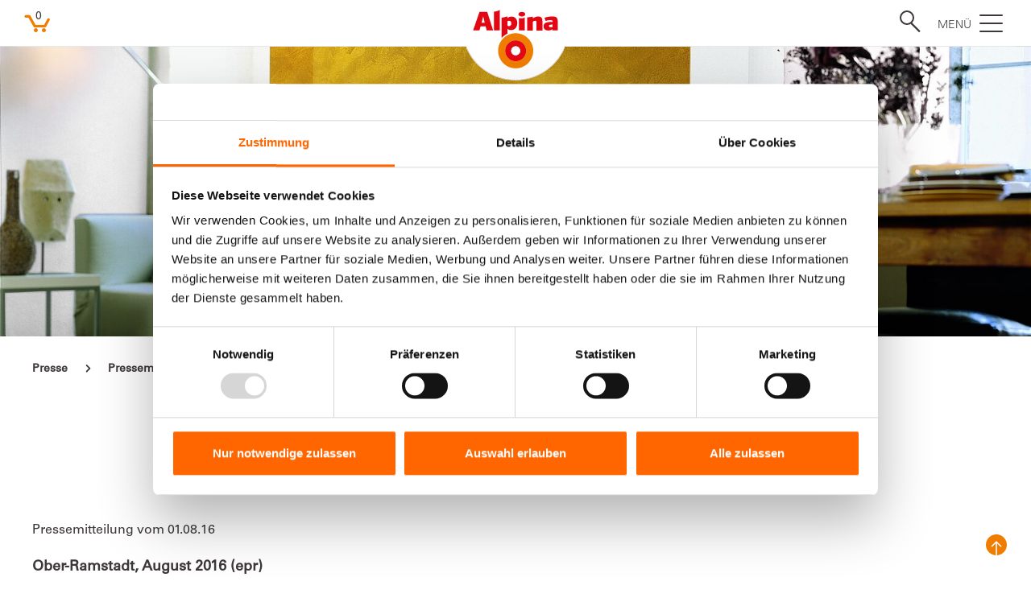

--- FILE ---
content_type: text/html; charset=utf-8
request_url: https://alpina-farben.de/presse/pressemitteilung/herbstlich-willkommen/
body_size: 10110
content:
<!DOCTYPE html> <html lang="de" id="html"> <head> <meta charset="utf-8"> <title>Herbstlich willkommen!</title> <meta name="twitter:card" content="summary"> <link rel="stylesheet" href="https://alpina-farben.de/typo3temp/assets/compressed/f34a9aaa877623e4792e05787049cb99-min.css?1768960642" media="all"> <link rel="stylesheet" href="https://alpina-farben.de/typo3temp/assets/compressed/merged-c2c5929a048904001795b27e17522fb9-min.css?1768960642" media="all"> <base href="https://alpina-farben.de"> <meta name="viewport" content="width=device-width, initial-scale=1.0, maximum-scale=1.0"> <link rel="apple-touch-icon" sizes="180x180" href="/fileadmin/assets/icons/favicons/apple-touch-icon.png"> <link rel="icon" type="image/png" href="/fileadmin/assets/icons/favicons/favicon-32x32.png" sizes="32x32"> <link rel="icon" type="image/png" href="/fileadmin/assets/icons/favicons/favicon-16x16.png" sizes="16x16"> <link rel="manifest" href="/fileadmin/assets/icons/favicons/manifest.json"> <meta name="theme-color" content="#ffffff"> <meta name="p:domain_verify" content="4a2a51de2497d881317303c22dd09901"> <meta name="smartbanner:title" content="Alpina Farbraum"> <meta name="smartbanner:author" content="Alpina Farben GmbH"> <meta name="smartbanner:price" content="Kostenlos"> <meta name="smartbanner:price-suffix-apple" content=" - Im App Store"> <meta name="smartbanner:price-suffix-google" content=" - Bei Google Play"> <meta name="smartbanner:icon-apple" content="https://alpina-farben.de/fileadmin/assets/img/site/app_icon.png"> <meta name="smartbanner:icon-google" content="https://alpina-farben.de/fileadmin/assets/img/site/app_icon.png"> <meta name="smartbanner:button" content="Öffnen"> <meta name="smartbanner:button-url-apple" content="https://apps.apple.com/de/app/alpina-farbraum/id6468040798"> <meta name="smartbanner:button-url-google" content="https://play.google.com/store/apps/details?id=de.alpina.farbraum"> <meta name="smartbanner:enabled-platforms" content="android,ios"> <link rel="preconnect" href="https://cdn.fonts.net"> <script src="https://cdn.fonts.net/kit/0b5bb6a2-6e45-4635-9c92-609373c09724/0b5bb6a2-6e45-4635-9c92-609373c09724_enhanced.js"></script> <link href="https://cdn.fonts.net/kit/0b5bb6a2-6e45-4635-9c92-609373c09724/0b5bb6a2-6e45-4635-9c92-609373c09724_enhanced.css" rel="stylesheet"> <style type="text/css"> .no-js .menu_outer_container { display: none; }</style> <style> .no-js body { margin: 0; width: 100vw; height: 100vh; overflow-x: hidden; } .no-js body * { box-sizing: border-box; } .no-js .mainNav { position: absolute; top: 0; width: 100%; height: 58px; z-index: 351; background-color: #ffffff; border-bottom: 1px solid #dddddd; text-align: center; } .no-js .header-social-sharing, .no-js div#projektfinden, .no-js nav.navbar.navbar-default, .no-js .slide-packshot, .no-js .slide-text { opacity: 0; width: 0; height: 0; overflow: hidden; margin: -1px; position: absolute; } .no-js .page-wrapper * { opacity: 0; } .no-js .homepage-header-slider-wrapper, .no-js .homepage-header-slider, .no-js .homepage-header-slider * { opacity: 1; } .no-js .page-wrapper.color-pink { background-color: #F3E7E2; } .no-js .inspiration-filters { width: 0; height: 0; overflow: hidden; margin: -1px; padding: 0; } .no-js .homepage-header-slider .slide, .no-js .homepage-header-slider .slide video { width: 100% !important; height: 100vh !important; -o-object-fit: cover; object-fit: cover; } .no-js .farbtrends-slider-main.tab-slider .slide, .no-js .unsere-sortimente .product-slider-main .slide { width: 33%; overflow: hidden; } .no-js .farbtrends-slider-main.tab-slider .slide img, .no-js .unsere-sortimente .product-slider-main .slide img { max-width: 100%; height: auto; } .no-js .product-slider-main.tab-slider { display: flex; flex-direction: row; } .no-js .unsere-app .home-container { padding: 0 14.5%; display: flex; justify-content: center; position: relative; } .no-js .app-text { width: 33%; } .no-js .app-phone { width: 67%; } .no-js .app-phone img { max-width: 100%; height: auto; } .no-js .app-phone video { width: 0; height: 0; } .no-js .nl-reg-container { background-color: #7db0d9; padding: 40px 20px 110px 20px; color: #ffffff; min-height: 100px; overflow: hidden; width: 100%; } .no-js .footer-content-new { background-color: #3e3838; padding: 30px 35px; overflow: hidden; } .no-js .footer-content-new .footer-inner { display: flex; justify-content: center; align-items: center; } .no-js .links-wrapper, .no-js .footer-social { opacity: 0; width: 0; height: 0; overflow: hidden; margin: -1px; position: absolute; }</style> <style type="text/css"></style> <link rel="canonical" href="https://alpina-farben.de/presse/pressemitteilung/herbstlich-willkommen/"> </head> <body id="pid-57"> <script type="text/javascript" data-cookieconsent="ignore"> (function(window, document, dataLayerName, id) { window[dataLayerName]=window[dataLayerName]||[],window[dataLayerName].push({start:(new Date).getTime(),event:"stg.start"});var scripts=document.getElementsByTagName('script')[0],tags=document.createElement('script'); function stgCreateCookie(a,b,c){var d="";if(c){var e=new Date;e.setTime(e.getTime()+24*c*60*60*1e3),d="; expires="+e.toUTCString()}document.cookie=a+"="+b+d+"; path=/"} var isStgDebug=(window.location.href.match("stg_debug")||document.cookie.match("stg_debug"))&&!window.location.href.match("stg_disable_debug");stgCreateCookie("stg_debug",isStgDebug?1:"",isStgDebug?14:-1); var qP=[];dataLayerName!=="dataLayer"&&qP.push("data_layer_name="+dataLayerName),isStgDebug&&qP.push("stg_debug");var qPString=qP.length>0?("?"+qP.join("&")):""; tags.async=!0,tags.src="https://daw.containers.piwik.pro/"+id+".js"+qPString,scripts.parentNode.insertBefore(tags,scripts); !function(a,n,i){a[n]=a[n]||{};for(var c=0;c<i.length;c++)!function(i){a[n][i]=a[n][i]||{},a[n][i].api=a[n][i].api||function(){var a=[].slice.call(arguments,0);"string"==typeof a[0]&&window[dataLayerName].push({event:n+"."+i+":"+a[0],parameters:[].slice.call(arguments,1)})}}(i[c])}(window,"ppms",["tm","cm"]); })(window, document, 'dataLayer', '5a59fcb8-f3aa-428f-83ea-9f0878484eee'); </script> <html xmlns="http://www.w3.org/1999/xhtml" lang="en" xmlns:f="http://typo3.org/ns/TYPO3/Fluid/ViewHelpers" xmlns:dm="http://typo3.org/ns/Dm/DmTmpl/ViewHelpers"> <div class="search-overlay"> <div class="search-overlay-inner-wrap"> <div class="search-wrap"> <form id="tx-solr-search-form-pi-results" action="https://alpina-farben.de/suche/?tx_solr%5Bq%5D=0"> <input type="text" class="search-page-form input-field" name="tx_solr[q]" value=""> <button type="submit" class="tx-solr-submit"></button> </form> </div> <div class="last-searches"> <h4>Letzte Suchanfragen</h4> </div> <div class="frequent-searches"> <h4>Beliebte Suchbegriffe</h4> <a href="#" class="frequent-searches__term">Feine Farben</a> <a href="#" class="frequent-searches__term">Lacke</a> <a href="#" class="frequent-searches__term">Pure farben</a> <a href="#" class="frequent-searches__term">Kinderzimmer</a> <a href="#" class="frequent-searches__term">Farbenfreunde</a> </div> </div> </div> </html> <a href="https://alpina-farben.de/presse/pressemitteilung/#main-content" class="skip-link">Zum Hauptinhalt springen</a> <div class="mainNav"> <header> <a href="/" class="logo"> <img alt="Alpina. die Farbexperten" src="https://alpina-farben.de/fileadmin/assets/img/site/alpina-logo-brandbar.svg" width="122" height="100"> </a> <div class="navbar navbar-default"> <div class="navbar-wrap"> <div class="navbar-header"> <div class="nav-icon icn-einkaufswagen-bold mCart"><a class="cart" href="merkliste/" title="zur Merkliste">0</a></div> </div> <div class="nav navbar-nav navbar-right navbar-flex"> <div class="navbar-links-wrapper"> <a href="https://alpina-farben.de/suche/"> <div class="search-icon"> <span class="search-text">Suche</span> <span class="search-line main-line"></span> <span class="search-circle"></span> <span class="search-line second-line"></span> </div> </a> <button class="hamburger hamburger--squeeze" type="button"> <div class="menu-title">MENÜ</div> <span class="hamburger-box"> <span class="hamburger-inner"></span> </span> </button> </div> </div> </div> </div> <div class="menu_outer_container"> <div class="menu_breadcrumb menu_breadcrumb_mobile"> <span class="menuBack"></span> <div class="inner_wrap"> <a href="#" class="bckToLvl1">Alpina Farben</a> <a class="animate__animated animate__fadeInLeft animate__faster bckToLvl2" href="#">Eine Ebene zurückspringen</a> <a class="animate__animated animate__fadeInLeft animate__faster" href="#">Eine Ebene zurückspringen</a> </div> </div> <nav class="mContainer backdrop-blur"> <div class="menu_breadcrumb animate__animated animate__fadeInLeft animate__faster"> <span class="menuBack"></span> <div class="inner_wrap lvl1"> <a href="#" class="bckToLvl1">Alpina Farben</a> <a class="animate__animated animate__fadeInLeft animate__faster bckToLvl2" href="#">Eine Ebene zurückspringen</a> <a class="animate__animated animate__fadeInLeft animate__faster" href="#">Eine Ebene zurückspringen</a> </div> </div> <div class="item last lvl4"> <div class="item-content"> <ul> <li data-uid="292"> <a href="https://alpina-farben.de/sortiment/innenprodukte/" title="Zur Seite: Innenprodukte" class="has-child">Innenprodukte</a> </li> <li data-uid="291"> <a href="https://alpina-farben.de/sortiment/aussenprodukte/" title="Zur Seite: Außenprodukte" class="has-child">Außenprodukte</a> </li> <li data-uid="290"> <a href="https://alpina-farben.de/produktfinder/" title="Zur Seite: Produktfinder">Produktfinder</a> </li> <li data-uid="289"> <a href="https://alpina-farben.de/projektsuche/" title="Zur Seite: Projekte" class="has-child">Projekte</a> </li> <li data-uid="288"> <a href="https://alpina-farben.de/farbsuche/" title="Zur Seite: Farbtöne">Farbtöne</a> </li> <li data-uid="287"> <a href="https://alpina-farben.de/inspirationen/" title="Zur Seite: Inspirationen &amp; Ratgeber" class="has-child">Inspirationen &amp; Ratgeber</a> </li> <li data-uid="286"> <a href="https://alpina-farben.de/kategorie/streichanleitung/" target="_top" title="Zur Seite: Streichanleitungen" class="has-child">Streichanleitungen</a> </li> <li data-uid="284"> <a href="https://alpina-farben.de/alpina-farbraum-app/" title="Zur Seite: Alpina Farbraum App">Alpina Farbraum App</a> </li> <li data-uid="283"> <a href="https://alpina-farben.de/haendler/" title="Zur Seite: Händlersuche">Händlersuche</a> </li> </ul> </div> </div> <div class="item lvl3"> <div class="item-content"> <ul data-uid="292"> <li data-uid="301"> <a href="https://alpina-farben.de/sortiment/innenprodukte/" title="Zur Seite: Alle Innenprodukte">Alle Innenprodukte</a> </li> <li data-uid="300"> <a href="https://alpina-farben.de/sortiment/weisse-innenfarben/" title="Zur Seite: Weiße Innenfarben">Weiße Innenfarben</a> </li> <li data-uid="299"> <a href="https://alpina-farben.de/sortiment/bunte-innenfarben/" title="Zur Seite: Bunte Innenfarben">Bunte Innenfarben</a> </li> <li data-uid="417"> <a href="https://alpina-farben.de/sortiment/alpina-bad-kueche/" title="Zur Seite: Bad &amp; Küche Produkte">Bad &amp; Küche Produkte</a> </li> <li data-uid="415"> <a href="https://alpina-farben.de/sortiment/mineral-beton/" title="Zur Seite: Mineral Beton">Mineral Beton</a> </li> <li data-uid="298"> <a href="https://alpina-farben.de/sortiment/kreativ-effekte/" title="Zur Seite: Effektfarben">Effektfarben</a> </li> <li data-uid="297"> <a href="https://alpina-farben.de/sortiment/sos-produkte/" title="Zur Seite: SOS Produkte">SOS Produkte</a> </li> <li data-uid="296"> <a href="https://alpina-farben.de/sortiment/lacke-innenprodukte/" title="Zur Seite: Lacke" class="has-child">Lacke</a> </li> <li data-uid="295"> <a href="https://alpina-farben.de/sortiment/farbmischcenter/" title="Zur Seite: Farbmischcenter">Farbmischcenter</a> </li> <li data-uid="385"> <a href="https://alpina-farben.de/produkt/alpina-rollputz/" title="Zur Seite: Putze">Putze</a> </li> <li data-uid="294"> <a href="https://alpina-farben.de/sortiment/grundierungen/" title="Zur Seite: Grundierungen">Grundierungen</a> </li> <li data-uid="420"> <a href="https://alpina-farben.de/sortiment/renovierung-reinigung/" title="Zur Seite: Renovierung &amp; Reinigung">Renovierung &amp; Reinigung</a> </li> <li data-uid="293"> <a href="https://alpina-farben.de/sortiment/werkzeuge-zubehoer/" title="Zur Seite: Werkzeuge">Werkzeuge</a> </li> </ul> <ul data-uid="291"> <li data-uid="309"> <a href="https://alpina-farben.de/sortiment/aussenprodukte/" title="Zur Seite: Alle Außenprodukte">Alle Außenprodukte</a> </li> <li data-uid="308"> <a href="https://alpina-farben.de/sortiment/aussenfarben-grundierungen/" title="Zur Seite: Außenfarben und Grundierungen">Außenfarben und Grundierungen</a> </li> <li data-uid="307"> <a href="https://alpina-farben.de/sortiment/lacke-aussenprodukte/" title="Zur Seite: Lacke" class="has-child">Lacke</a> </li> <li data-uid="306"> <a href="https://alpina-farben.de/sortiment/holzschutz/" title="Zur Seite: Holzschutz" class="has-child">Holzschutz</a> </li> </ul> <ul data-uid="289"> <li data-uid="322"> <a href="https://alpina-farben.de/projektsuche/" title="Zur Seite: Projektübersicht">Projektübersicht</a> </li> <li data-uid="321"> <a href="https://alpina-farben.de/projektsuche/#select-1" title="Zur Seite: Projekte Innenbereich" class="has-child">Projekte Innenbereich</a> </li> <li data-uid="320"> <a href="https://alpina-farben.de/projektsuche/#select-2" title="Zur Seite: Projekte Außenbereich" class="has-child">Projekte Außenbereich</a> </li> </ul> <ul data-uid="287"> <li data-uid="356"> <a href="https://alpina-farben.de/inspirationen/" title="Zur Seite: Inspirationen">Inspirationen</a> </li> <li data-uid="355"> <a href="https://alpina-farben.de/farbtrends/2020/" title="Zur Seite: Farbtrends">Farbtrends</a> </li> <li data-uid="354"> <a href="https://alpina-farben.de/wohnstile/" title="Zur Seite: Wohnstile">Wohnstile</a> </li> <li data-uid="353"> <a href="https://alpina-farben.de/kategorie/farbwirkung-farbpsychologie/" target="_top" title="Zur Seite: Farbwirkung &amp; Farbpsychologie">Farbwirkung &amp; Farbpsychologie</a> </li> <li data-uid="352"> <a href="https://alpina-farben.de/kategorie/farbtoene-farbkombinationen/" target="_top" title="Zur Seite: Farbtöne &amp; Farbkombinationen">Farbtöne &amp; Farbkombinationen</a> </li> <li data-uid="351"> <a href="https://alpina-farben.de/kategorie/wohnraeume-farben/" target="_top" title="Zur Seite: Wohnräume &amp; Farben">Wohnräume &amp; Farben</a> </li> <li data-uid="350"> <a href="https://alpina-farben.de/kategorie/farben-kinderzimmer/" target="_top" title="Zur Seite: Kinderzimmer &amp; Farben">Kinderzimmer &amp; Farben</a> </li> <li data-uid="349"> <a href="https://alpina-farben.de/kategorie/wandgestaltung-mit-effektfarben/" target="_top" title="Zur Seite: Wandgestaltung mit Effektfarben">Wandgestaltung mit Effektfarben</a> </li> <li data-uid="348"> <a href="https://alpina-farben.de/kategorie/umziehen-renovieren/" target="_top" title="Zur Seite: Umziehen &amp; Renovieren">Umziehen &amp; Renovieren</a> </li> </ul> <ul data-uid="286"> <li data-uid="361"> <a href="https://alpina-farben.de/kategorie/waende-decken-streichen/" target="_top" title="Zur Seite: Wände &amp; Decken streichen">Wände &amp; Decken streichen</a> </li> <li data-uid="360"> <a href="https://alpina-farben.de/kategorie/holz-streichen-schuetzen/" target="_top" title="Zur Seite: Holz streichen &amp; schützen">Holz streichen &amp; schützen</a> </li> <li data-uid="359"> <a href="https://alpina-farben.de/kategorie/metall-rost-streichen/" target="_top" title="Zur Seite: Metall &amp; Rost streichen">Metall &amp; Rost streichen</a> </li> <li data-uid="358"> <a href="https://alpina-farben.de/kategorie/objekte-lackieren/" target="_top" title="Zur Seite: Objekte lackieren">Objekte lackieren</a> </li> <li data-uid="357"> <a href="https://alpina-farben.de/kategorie/fassaden-streichen/" target="_top" title="Zur Seite: Fassaden streichen">Fassaden streichen</a> </li> </ul> </div> </div> <div class="item lvl2"> <div class="item-content"> <ul data-uid="296"> <li data-uid=""> <a href="https://alpina-farben.de/sortiment/alpina-feine-farben-lacke/" title="Zur Seite: Feine Farben Lack">Feine Farben Lack</a> </li> <li data-uid=""> <a href="https://alpina-farben.de/sortiment/alpina-bad-kueche-fliesen-lack/" title="Zur Seite: Bad &amp; Küche Fliesen-Lacke">Bad &amp; Küche Fliesen-Lacke</a> </li> <li data-uid=""> <a href="https://alpina-farben.de/sortiment/alpina-bad-kueche-moebel-lack/" title="Zur Seite: Bad &amp; Küche Möbel-Lacke">Bad &amp; Küche Möbel-Lacke</a> </li> <li data-uid=""> <a href="https://alpina-farben.de/sortiment/buntlacke-innenprodukte/" title="Zur Seite: Buntlacke">Buntlacke</a> </li> <li data-uid=""> <a href="https://alpina-farben.de/sortiment/weisslacke-innenprodukte/" title="Zur Seite: Weißlacke">Weißlacke</a> </li> <li data-uid=""> <a href="https://alpina-farben.de/sortiment/klarlacke-innenprodukte/" title="Zur Seite: Klarlacke">Klarlacke</a> </li> <li data-uid=""> <a href="https://alpina-farben.de/produkt/color-buntlack/" title="Zur Seite: Mischservice Alpina Color Lacke">Mischservice Alpina Color Lacke</a> </li> </ul> <ul data-uid="307"> <li data-uid=""> <a href="https://alpina-farben.de/sortiment/weisslacke-aussenprodukte/" title="Zur Seite: Weißlacke für Außen">Weißlacke für Außen</a> </li> <li data-uid=""> <a href="https://alpina-farben.de/sortiment/buntlacke-aussenprodukte/" title="Zur Seite: Buntlacke für Außen">Buntlacke für Außen</a> </li> <li data-uid=""> <a href="https://alpina-farben.de/sortiment/anti-rost-metallschutzlacke/" title="Zur Seite: Anti-Rost Metallschutzlacke">Anti-Rost Metallschutzlacke</a> </li> <li data-uid=""> <a href="https://alpina-farben.de/sortiment/grundierungen-lacke-aussenprodukte/" title="Zur Seite: Grundierungen">Grundierungen</a> </li> </ul> <ul data-uid="306"> <li data-uid=""> <a href="https://alpina-farben.de/sortiment/holz-lasuren/" title="Zur Seite: Holz-Lasuren">Holz-Lasuren</a> </li> <li data-uid=""> <a href="https://alpina-farben.de/sortiment/holz-wetterschutz-farben/" title="Zur Seite: Holz-Wetterschutz-Farben">Holz-Wetterschutz-Farben</a> </li> <li data-uid=""> <a href="https://alpina-farben.de/sortiment/holz-oele/" title="Zur Seite: Holz-Öle">Holz-Öle</a> </li> <li data-uid=""> <a href="https://alpina-farben.de/sortiment/wpc-pflege-holz-oele/" title="Zur Seite: WPC-Pflege-Öle">WPC-Pflege-Öle</a> </li> <li data-uid=""> <a href="https://alpina-farben.de/sortiment/holzschutz-grundierungen/" title="Zur Seite: Holzschutz-Grundierungen">Holzschutz-Grundierungen</a> </li> <li data-uid=""> <a href="https://alpina-farben.de/sortiment/holzreiniger/" title="Zur Seite: Holz-Reiniger für Außen">Holz-Reiniger für Außen</a> </li> </ul> <ul data-uid="321"> <li data-uid=""> <a href="https://alpina-farben.de/projektsuche/#select-1-288" title="Zur Seite: Wand">Wand</a> </li> <li data-uid=""> <a href="https://alpina-farben.de/projektsuche/#select-1-289" title="Zur Seite: Decke">Decke</a> </li> <li data-uid=""> <a href="https://alpina-farben.de/projektsuche/#select-1-292" title="Zur Seite: Heizkörper">Heizkörper</a> </li> <li data-uid=""> <a href="https://alpina-farben.de/projektsuche/#select-1-291" title="Zur Seite: Möbel">Möbel</a> </li> <li data-uid=""> <a href="https://alpina-farben.de/projektsuche/#select-1-294" title="Zur Seite: Tür / Türzargen">Tür / Türzargen</a> </li> <li data-uid=""> <a href="https://alpina-farben.de/projektsuche/#select-1-298" title="Zur Seite: Holzboden / Parkett">Holzboden / Parkett</a> </li> <li data-uid=""> <a href="https://alpina-farben.de/projektsuche/#select-1-293" title="Zur Seite: Fenster">Fenster</a> </li> <li data-uid=""> <a href="https://alpina-farben.de/projektsuche/#select-1-296" title="Zur Seite: Treppengeländer">Treppengeländer</a> </li> <li data-uid=""> <a href="https://alpina-farben.de/projektsuche/#select-1-297" title="Zur Seite: Treppenstufen - Holz">Treppenstufen - Holz</a> </li> <li data-uid=""> <a href="https://alpina-farben.de/projektsuche/#select-1-290" title="Zur Seite: Spielzeug">Spielzeug</a> </li> </ul> <ul data-uid="320"> <li data-uid=""> <a href="https://alpina-farben.de/projektsuche/#select-2-273" title="Zur Seite: Fassade">Fassade</a> </li> <li data-uid=""> <a href="https://alpina-farben.de/projektsuche/#select-2-277" title="Zur Seite: Zaun">Zaun</a> </li> <li data-uid=""> <a href="https://alpina-farben.de/projektsuche/#select-2-283" title="Zur Seite: Gartenhaus">Gartenhaus</a> </li> <li data-uid=""> <a href="https://alpina-farben.de/projektsuche/#select-2-284" title="Zur Seite: Garten- und Terrassenmöbel">Garten- und Terrassenmöbel</a> </li> <li data-uid=""> <a href="https://alpina-farben.de/projektsuche/#select-2-287" title="Zur Seite: Terassendielen">Terassendielen</a> </li> <li data-uid=""> <a href="https://alpina-farben.de/projektsuche/#select-2-283" title="Zur Seite: Gartenhütte">Gartenhütte</a> </li> <li data-uid=""> <a href="https://alpina-farben.de/projektsuche/#select-2-281" title="Zur Seite: Treppengeländer">Treppengeländer</a> </li> <li data-uid=""> <a href="https://alpina-farben.de/projektsuche/#select-2-280" title="Zur Seite: Tür / Türzarge">Tür / Türzarge</a> </li> <li data-uid=""> <a href="https://alpina-farben.de/projektsuche/#select-2-276" title="Zur Seite: Fenster / Fensterläden">Fenster / Fensterläden</a> </li> <li data-uid=""> <a href="https://alpina-farben.de/projektsuche/#select-2-279" title="Zur Seite: Garagentor">Garagentor</a> </li> <li data-uid=""> <a href="https://alpina-farben.de/projektsuche/#select-2-282" title="Zur Seite: Mauerwerk / Beton">Mauerwerk / Beton</a> </li> <li data-uid=""> <a href="https://alpina-farben.de/projektsuche/#select-2-278" title="Zur Seite: Balkongeländer">Balkongeländer</a> </li> <li data-uid=""> <a href="https://alpina-farben.de/projektsuche/#select-2-275" title="Zur Seite: Kamin">Kamin</a> </li> <li data-uid=""> <a href="https://alpina-farben.de/projektsuche/#select-2-274" title="Zur Seite: Fassadensockel">Fassadensockel</a> </li> <li data-uid=""> <a href="https://alpina-farben.de/projektsuche/#select-2-285" title="Zur Seite: Pergolen">Pergolen</a> </li> </ul> </div> </div> </nav> </div> </header> </div> <main id="main-content"> <div class="cWrapper"> <div class="pressSinglePageWrapper"><div class="article" itemscope="itemscope" itemtype="http://schema.org/Article"><div class="cHeaderPress"><picture><source srcset="https://alpina-farben.de/fileadmin/_processed_/c/c/csm_Alpina_Farbrezepte_GOLD-EFFEKT_Alpinaweiss_699c34f480.jpg" media="(max-width: 767px)" type="image/jpg"><source srcset="fileadmin/_processed_/c/c/csm_Alpina_Farbrezepte_GOLD-EFFEKT_Alpinaweiss_699c34f480.jpg" media="(max-width: 767px)" type="image/webp"><source srcset="https://alpina-farben.de/fileadmin/user_upload/Alpina_Farbrezepte_GOLD-EFFEKT_Alpinaweiss.jpg" media="(min-width: 1921px)" type="image/jpg"><source srcset="fileadmin/user_upload/Alpina_Farbrezepte_GOLD-EFFEKT_Alpinaweiss.jpg" media="(min-width: 1921px)" type="image/webp"><source srcset="https://alpina-farben.de/fileadmin/_processed_/c/c/csm_Alpina_Farbrezepte_GOLD-EFFEKT_Alpinaweiss_3d35561df2.jpg" media="(min-width: 1900px)" type="image/jpg"><source srcset="fileadmin/_processed_/c/c/csm_Alpina_Farbrezepte_GOLD-EFFEKT_Alpinaweiss_3d35561df2.jpg" media="(min-width: 1900px)" type="image/webp"><source srcset="https://alpina-farben.de/fileadmin/_processed_/c/c/csm_Alpina_Farbrezepte_GOLD-EFFEKT_Alpinaweiss_9257d534e5.jpg" media="(min-width: 1200px)" type="image/jpg"><source srcset="fileadmin/_processed_/c/c/csm_Alpina_Farbrezepte_GOLD-EFFEKT_Alpinaweiss_9257d534e5.jpg" media="(min-width: 1200px)" type="image/webp"><source srcset="https://alpina-farben.de/fileadmin/_processed_/c/c/csm_Alpina_Farbrezepte_GOLD-EFFEKT_Alpinaweiss_20a581fb69.jpg" media="(min-width: 992px)" type="image/jpg"><source srcset="fileadmin/_processed_/c/c/csm_Alpina_Farbrezepte_GOLD-EFFEKT_Alpinaweiss_20a581fb69.jpg" media="(min-width: 992px)" type="image/webp"><source srcset="https://alpina-farben.de/fileadmin/_processed_/c/c/csm_Alpina_Farbrezepte_GOLD-EFFEKT_Alpinaweiss_a613ade05c.jpg" media="(min-width: 768px)" type="image/jpg"><source srcset="fileadmin/_processed_/c/c/csm_Alpina_Farbrezepte_GOLD-EFFEKT_Alpinaweiss_a613ade05c.jpg" media="(min-width: 768px)" type="image/webp"><img src="https://alpina-farben.de/fileadmin/user_upload/Alpina_Farbrezepte_GOLD-EFFEKT_Alpinaweiss.jpg" alt=""></picture></div><div class="cPressBreadcrumb"><a href="https://alpina-farben.de/presse/" title="Presse">Presse</a><a href="https://alpina-farben.de/presse/pressemitteilung/" title="Pressemitteilungen">Pressemitteilungen</a></div><div class="headerIntroWrapper"><div class="headline_wrapper"><h1>Herbstlich willkommen!</h1><p>Glänzende Farbeffekte zaubern das Indian-Summer-Gefühl an die Wände</p></div></div><div class="news-text-wrap"><p class="news-list-date simple-description">Pressemitteilung vom <time datetime="d.m.y"> 01.08.16 <meta itemprop="datePublished" content="2016-08-01"></time></p><p><strong>Ober-Ramstadt, August 2016 (epr)</strong></p><p>Wenn sich im Herbst die Blätter rot-golden verfärben und das Laub unter den Füßen raschelt, im Morgentau die Spinnennetze silbern glitzern und die letzten warmen Sonnenstrahlen die glänzenden Kastanien zum Leuchten bringen, gibt die Natur noch einmal alles. Wer nicht genug von diesem Farbenspiel bekommt, holt sich das Indian-Summer-Gefühl einfach in und an die eigenen vier Wände.</p><p>Alle Nuancen der bunten Blätterpracht eignen sich auch für einen Innenanstrich. Besonders schön lässt sich die Stimmung des Altweibersommers in die Räume bringen, wenn die Farben harmonieren. Wie man sich von der goldenen Jahreszeit inspirieren lassen kann, zeigen die Alpina Farbexperten unter anderem mit Effektfarben für die Wand. Wie das Laub des Ahornbaumes leuchtet samtig-schimmernd und dezent strukturiert die Effektfarbe Alpina GOLD-EFFEKT. Sie erzeugt im Raum ein luxuriöses, warmes Ambiente und changiert je nach Lichteinfall wie ein Laubwald in der Abendsonne. Die herbstliche Stimmung wird in Kombination mit dem dunklen Braunton „Chocolat“ oder dem hellen Begleitton „Sanftes Cashmere“ aus den Alpina Farbrezepten nochmals betont. Herbstliebhabern, die sich am Rotbraun der Blätter nicht sattsehen können, sei ein aufsehenerregendes Rostrot an der Wand empfohlen. Dieses ist mit Alpina ROST-OPTIK in drei leichten Arbeitsschritten realisierbar. Mit diesem edlen Farbeffekt zieht eine elegante Behaglichkeit ein. Durch die einfache Verarbeitung ist die Farbe vielseitig einsetzbar und das Ergebnis kann sich sowohl in urbanen als auch in ländlichen Einrichtungsstilen sehen lassen. Für die satte Farbpalette des Herbstes eignen sich ebenfalls besonders Effektlasuren, die eine faszinierend glänzende Metalloptik an die Wände zaubern. Alpina METALL-EFFEKT gibt es in drei verschiedenen Farbtönen: Mokka, Gold und Silber. Den idealen Untergrund für diese Effektfarben erreicht man mit Alpina LINIEN-EFFEKT, dadurch erhalten die Strukturen eine natürlich schimmernde Oberfläche, die den lebendigen Charakter der Linien unterstreicht und glänzende Farbreflexe setzt. Noch mehr inspirierende Farbideen gibt es unter <a href="http://www.alpina-farben.de" target="_blank" class="external-link-new-window" title="Opens internal link in current window" rel="noreferrer">www.alpina-farben.de</a>.</p></div><div class="news-gallery"><div class="news-carousel owl-carousel items-3" data-items="3"><div class="news-slide item odd"><div class="bg-wrapper"><div class="card"><div class="content"><div class="cardFront"><picture><source class="owl-lazy" srcset="fileadmin/_processed_/c/c/csm_Alpina_Farbrezepte_GOLD-EFFEKT_Alpinaweiss_816a6576e3.jpg" type="image/webp"><source class="owl-lazy" srcset="https://alpina-farben.de/fileadmin/_processed_/c/c/csm_Alpina_Farbrezepte_GOLD-EFFEKT_Alpinaweiss_816a6576e3.jpg" type="image/jpeg"><img class="owl-lazy" src="https://alpina-farben.de/fileadmin/_processed_/c/c/csm_Alpina_Farbrezepte_GOLD-EFFEKT_Alpinaweiss_816a6576e3.jpg" alt=""></picture><div class="social-share"><p>Teilen: </p><a href="http://www.facebook.com/sharer/sharer.php?u= /> target="_blank"><svg width="15" height="29" viewBox="0 0 15 29" fill="none" xmlns="http://www.w3.org/2000/svg"><path d="M14.1219 15.5489L14.7529 10.7948H9.5223V7.2217C9.5223 5.94262 9.84541 4.47489 12.3771 4.47489H15V0.169789L14.3272 0.120739C13.5897 0.0679157 12.4569 0 11.1227 0C9.14977 0 7.5038 0.596149 6.3558 1.71676C5.16979 2.87887 4.54638 4.60317 4.54638 6.70479V10.7948H0V15.5489H4.54638V29H9.5223V15.5489H14.1219Z" fill="#3E3838"/></svg></a><a href="whatsapp://send?text="><svg width="29" height="28" viewBox="0 0 29 28" fill="none" xmlns="http://www.w3.org/2000/svg"><g clip-path="url(#clip0_907_1542)"><path fill-rule="evenodd" clip-rule="evenodd" d="M0.566182 14C0.566182 6.26339 6.93185 -0.00662231 14.7865 -0.00662231C22.6411 -0.00662231 29.0068 6.26339 29.0068 14C29.0068 21.7366 22.6411 28.0066 14.7865 28.0066C11.5812 28.0066 8.61722 26.9605 6.23844 25.1919L0.750062 27.4025C0.545517 27.4849 0.310694 27.4372 0.155984 27.2817C0.00127471 27.1263 -0.0425466 26.8941 0.045121 26.6943L2.5122 21.0716C1.27681 18.9969 0.566182 16.576 0.566182 14Z" fill="#3E3838"/><path d="M19.2913 15.9948C18.3765 15.5995 17.3163 16.8761 16.8119 17.4362C16.2818 17.9633 14.264 16.349 13.3919 15.5336C13.3919 15.5336 11.1006 13.0544 11.6221 12.5273C12.1522 12.0001 13.4603 10.9376 12.9986 10.0728C12.537 9.20797 10.22 5.75688 9.48467 5.7157C8.77503 5.67452 7.26171 6.06987 6.61192 7.64303C6.05618 8.99382 8.23639 13.631 11.0407 16.489C13.7681 19.6765 20.4285 22.724 22.0358 22.0404C23.6432 21.3568 23.9852 19.8742 23.9168 19.1906C23.8655 18.4905 20.2147 16.3902 19.2913 15.9948Z" fill="#FFF0DA"/></g><defs><clipPath id="clip0_907_1542"><rect width="29" height="28" fill="white"/></clipPath></defs></svg></a><a href="http://pinterest.com/pin/create/button/?url=&media={$baseurl}fileadmin/user_upload/Alpina_Farbrezepte_GOLD-EFFEKT_Alpinaweiss.jpg&description=Goldgelb wie die Blätter des Ahorns im Herbst erstrahlt die Trennwand in der Alpina Farbe GOLD-EFFEKT. (Foto: epr/Alpina)" target="_blank"><svg width="22" height="29" viewBox="0 0 22 29" fill="none" xmlns="http://www.w3.org/2000/svg"><path d="M3.34351 16.7708C3.71591 16.9277 4.05188 16.7749 4.16118 16.3537C4.23808 16.0605 4.41619 15.3254 4.4931 15.0156C4.60239 14.5985 4.56191 14.4499 4.25832 14.0865C3.60257 13.2935 3.1816 12.2694 3.1816 10.8198C3.1816 6.61167 6.2701 2.84124 11.2206 2.84124C15.6044 2.84124 18.0129 5.57511 18.0129 9.22578C18.0129 14.0286 15.9282 18.084 12.8357 18.084C11.1275 18.084 9.84838 16.6427 10.2572 14.8752C10.747 12.7649 11.6982 10.4853 11.6982 8.96561C11.6982 7.6028 10.9818 6.463 9.49622 6.463C7.75161 6.463 6.34701 8.30485 6.34701 10.7744C6.34701 12.3478 6.86918 13.4092 6.86918 13.4092C6.86918 13.4092 5.08408 21.1317 4.76835 22.4863C4.14498 25.1789 4.67525 28.4826 4.71978 28.8171C4.74406 29.0154 4.99503 29.0608 5.10837 28.9121C5.27028 28.6974 7.35087 26.0791 8.05519 23.4609C8.25354 22.7217 9.20478 18.881 9.20478 18.881C9.77148 19.9837 11.4311 20.9583 13.1919 20.9583C18.4419 20.9583 22 16.077 22 9.53964C22.0081 4.6005 17.9036 0 11.6699 0C3.91021 0 0 5.67423 0 10.4069C0 13.2729 1.06458 15.8209 3.34351 16.7708Z" fill="#3E3838"/></svg></a></div></div><div class="cardBack"><div class="cardBackOverlay"></div><div class="social-text-wrapper"><p>Goldgelb wie die Blätter des Ahorns im Herbst erstrahlt die Trennwand in der Alpina Farbe GOLD-EFFEKT. (Foto: epr/Alpina)</p></div><picture><source class="owl-lazy" srcset="fileadmin/_processed_/c/c/csm_Alpina_Farbrezepte_GOLD-EFFEKT_Alpinaweiss_816a6576e3.jpg" type="image/webp"><source class="owl-lazy" srcset="https://alpina-farben.de/fileadmin/_processed_/c/c/csm_Alpina_Farbrezepte_GOLD-EFFEKT_Alpinaweiss_816a6576e3.jpg" type="image/jpeg"><img class="owl-lazy" src="https://alpina-farben.de/fileadmin/_processed_/c/c/csm_Alpina_Farbrezepte_GOLD-EFFEKT_Alpinaweiss_816a6576e3.jpg" alt=""></picture><div class="social-share"><p>Teilen: </p><a href="http://www.facebook.com/sharer/sharer.php?u= /> target="_blank"><svg width="15" height="29" viewBox="0 0 15 29" fill="none" xmlns="http://www.w3.org/2000/svg"><path d="M14.1219 15.5489L14.7529 10.7948H9.5223V7.2217C9.5223 5.94262 9.84541 4.47489 12.3771 4.47489H15V0.169789L14.3272 0.120739C13.5897 0.0679157 12.4569 0 11.1227 0C9.14977 0 7.5038 0.596149 6.3558 1.71676C5.16979 2.87887 4.54638 4.60317 4.54638 6.70479V10.7948H0V15.5489H4.54638V29H9.5223V15.5489H14.1219Z" fill="#3E3838"/></svg></a><a href="whatsapp://send?text="><svg width="29" height="28" viewBox="0 0 29 28" fill="none" xmlns="http://www.w3.org/2000/svg"><g clip-path="url(#clip0_907_1542)"><path fill-rule="evenodd" clip-rule="evenodd" d="M0.566182 14C0.566182 6.26339 6.93185 -0.00662231 14.7865 -0.00662231C22.6411 -0.00662231 29.0068 6.26339 29.0068 14C29.0068 21.7366 22.6411 28.0066 14.7865 28.0066C11.5812 28.0066 8.61722 26.9605 6.23844 25.1919L0.750062 27.4025C0.545517 27.4849 0.310694 27.4372 0.155984 27.2817C0.00127471 27.1263 -0.0425466 26.8941 0.045121 26.6943L2.5122 21.0716C1.27681 18.9969 0.566182 16.576 0.566182 14Z" fill="#3E3838"/><path d="M19.2913 15.9948C18.3765 15.5995 17.3163 16.8761 16.8119 17.4362C16.2818 17.9633 14.264 16.349 13.3919 15.5336C13.3919 15.5336 11.1006 13.0544 11.6221 12.5273C12.1522 12.0001 13.4603 10.9376 12.9986 10.0728C12.537 9.20797 10.22 5.75688 9.48467 5.7157C8.77503 5.67452 7.26171 6.06987 6.61192 7.64303C6.05618 8.99382 8.23639 13.631 11.0407 16.489C13.7681 19.6765 20.4285 22.724 22.0358 22.0404C23.6432 21.3568 23.9852 19.8742 23.9168 19.1906C23.8655 18.4905 20.2147 16.3902 19.2913 15.9948Z" fill="#FFF0DA"/></g><defs><clipPath id="clip0_907_1542"><rect width="29" height="28" fill="white"/></clipPath></defs></svg></a><a href="http://pinterest.com/pin/create/button/?url=&media={$baseurl}fileadmin/user_upload/Alpina_Farbrezepte_GOLD-EFFEKT_Alpinaweiss.jpg&description=Goldgelb wie die Blätter des Ahorns im Herbst erstrahlt die Trennwand in der Alpina Farbe GOLD-EFFEKT. (Foto: epr/Alpina)" target="_blank"><svg width="22" height="29" viewBox="0 0 22 29" fill="none" xmlns="http://www.w3.org/2000/svg"><path d="M3.34351 16.7708C3.71591 16.9277 4.05188 16.7749 4.16118 16.3537C4.23808 16.0605 4.41619 15.3254 4.4931 15.0156C4.60239 14.5985 4.56191 14.4499 4.25832 14.0865C3.60257 13.2935 3.1816 12.2694 3.1816 10.8198C3.1816 6.61167 6.2701 2.84124 11.2206 2.84124C15.6044 2.84124 18.0129 5.57511 18.0129 9.22578C18.0129 14.0286 15.9282 18.084 12.8357 18.084C11.1275 18.084 9.84838 16.6427 10.2572 14.8752C10.747 12.7649 11.6982 10.4853 11.6982 8.96561C11.6982 7.6028 10.9818 6.463 9.49622 6.463C7.75161 6.463 6.34701 8.30485 6.34701 10.7744C6.34701 12.3478 6.86918 13.4092 6.86918 13.4092C6.86918 13.4092 5.08408 21.1317 4.76835 22.4863C4.14498 25.1789 4.67525 28.4826 4.71978 28.8171C4.74406 29.0154 4.99503 29.0608 5.10837 28.9121C5.27028 28.6974 7.35087 26.0791 8.05519 23.4609C8.25354 22.7217 9.20478 18.881 9.20478 18.881C9.77148 19.9837 11.4311 20.9583 13.1919 20.9583C18.4419 20.9583 22 16.077 22 9.53964C22.0081 4.6005 17.9036 0 11.6699 0C3.91021 0 0 5.67423 0 10.4069C0 13.2729 1.06458 15.8209 3.34351 16.7708Z" fill="#3E3838"/></svg></a></div></div></div></div></div></div><div class="news-slide item "><div class="bg-wrapper"><div class="card"><div class="content"><div class="cardFront"><picture><source class="owl-lazy" srcset="fileadmin/_processed_/c/7/csm_Alpina_Farbrezepte_kreativ_Metall_Accent_Mokka_seidiges_Beige_114c0d5437.jpg" type="image/webp"><source class="owl-lazy" srcset="https://alpina-farben.de/fileadmin/_processed_/c/7/csm_Alpina_Farbrezepte_kreativ_Metall_Accent_Mokka_seidiges_Beige_114c0d5437.jpg" type="image/jpeg"><img class="owl-lazy" src="https://alpina-farben.de/fileadmin/_processed_/c/7/csm_Alpina_Farbrezepte_kreativ_Metall_Accent_Mokka_seidiges_Beige_114c0d5437.jpg" alt=""></picture><div class="social-share"><p>Teilen: </p><a href="http://www.facebook.com/sharer/sharer.php?u= /> target="_blank"><svg width="15" height="29" viewBox="0 0 15 29" fill="none" xmlns="http://www.w3.org/2000/svg"><path d="M14.1219 15.5489L14.7529 10.7948H9.5223V7.2217C9.5223 5.94262 9.84541 4.47489 12.3771 4.47489H15V0.169789L14.3272 0.120739C13.5897 0.0679157 12.4569 0 11.1227 0C9.14977 0 7.5038 0.596149 6.3558 1.71676C5.16979 2.87887 4.54638 4.60317 4.54638 6.70479V10.7948H0V15.5489H4.54638V29H9.5223V15.5489H14.1219Z" fill="#3E3838"/></svg></a><a href="whatsapp://send?text="><svg width="29" height="28" viewBox="0 0 29 28" fill="none" xmlns="http://www.w3.org/2000/svg"><g clip-path="url(#clip0_907_1542)"><path fill-rule="evenodd" clip-rule="evenodd" d="M0.566182 14C0.566182 6.26339 6.93185 -0.00662231 14.7865 -0.00662231C22.6411 -0.00662231 29.0068 6.26339 29.0068 14C29.0068 21.7366 22.6411 28.0066 14.7865 28.0066C11.5812 28.0066 8.61722 26.9605 6.23844 25.1919L0.750062 27.4025C0.545517 27.4849 0.310694 27.4372 0.155984 27.2817C0.00127471 27.1263 -0.0425466 26.8941 0.045121 26.6943L2.5122 21.0716C1.27681 18.9969 0.566182 16.576 0.566182 14Z" fill="#3E3838"/><path d="M19.2913 15.9948C18.3765 15.5995 17.3163 16.8761 16.8119 17.4362C16.2818 17.9633 14.264 16.349 13.3919 15.5336C13.3919 15.5336 11.1006 13.0544 11.6221 12.5273C12.1522 12.0001 13.4603 10.9376 12.9986 10.0728C12.537 9.20797 10.22 5.75688 9.48467 5.7157C8.77503 5.67452 7.26171 6.06987 6.61192 7.64303C6.05618 8.99382 8.23639 13.631 11.0407 16.489C13.7681 19.6765 20.4285 22.724 22.0358 22.0404C23.6432 21.3568 23.9852 19.8742 23.9168 19.1906C23.8655 18.4905 20.2147 16.3902 19.2913 15.9948Z" fill="#FFF0DA"/></g><defs><clipPath id="clip0_907_1542"><rect width="29" height="28" fill="white"/></clipPath></defs></svg></a><a href="http://pinterest.com/pin/create/button/?url=&media={$baseurl}fileadmin/user_upload/Alpina_Farbrezepte_kreativ_Metall_Accent_Mokka_seidiges_Beige.jpg&description=Für kreative Herbst-Akzente an der Wand: Alpina Farbrezepte „Sanftes Cashmere“ in Kombination mit dem Alpina METALL-EFFEKT Mokka. (Foto: epr/Alpina)" target="_blank"><svg width="22" height="29" viewBox="0 0 22 29" fill="none" xmlns="http://www.w3.org/2000/svg"><path d="M3.34351 16.7708C3.71591 16.9277 4.05188 16.7749 4.16118 16.3537C4.23808 16.0605 4.41619 15.3254 4.4931 15.0156C4.60239 14.5985 4.56191 14.4499 4.25832 14.0865C3.60257 13.2935 3.1816 12.2694 3.1816 10.8198C3.1816 6.61167 6.2701 2.84124 11.2206 2.84124C15.6044 2.84124 18.0129 5.57511 18.0129 9.22578C18.0129 14.0286 15.9282 18.084 12.8357 18.084C11.1275 18.084 9.84838 16.6427 10.2572 14.8752C10.747 12.7649 11.6982 10.4853 11.6982 8.96561C11.6982 7.6028 10.9818 6.463 9.49622 6.463C7.75161 6.463 6.34701 8.30485 6.34701 10.7744C6.34701 12.3478 6.86918 13.4092 6.86918 13.4092C6.86918 13.4092 5.08408 21.1317 4.76835 22.4863C4.14498 25.1789 4.67525 28.4826 4.71978 28.8171C4.74406 29.0154 4.99503 29.0608 5.10837 28.9121C5.27028 28.6974 7.35087 26.0791 8.05519 23.4609C8.25354 22.7217 9.20478 18.881 9.20478 18.881C9.77148 19.9837 11.4311 20.9583 13.1919 20.9583C18.4419 20.9583 22 16.077 22 9.53964C22.0081 4.6005 17.9036 0 11.6699 0C3.91021 0 0 5.67423 0 10.4069C0 13.2729 1.06458 15.8209 3.34351 16.7708Z" fill="#3E3838"/></svg></a></div></div><div class="cardBack"><div class="cardBackOverlay"></div><div class="social-text-wrapper"><p>Für kreative Herbst-Akzente an der Wand: Alpina Farbrezepte „Sanftes Cashmere“ in Kombination mit dem Alpina METALL-EFFEKT Mokka. (Foto: epr/Alpina)</p></div><picture><source class="owl-lazy" srcset="fileadmin/_processed_/c/7/csm_Alpina_Farbrezepte_kreativ_Metall_Accent_Mokka_seidiges_Beige_114c0d5437.jpg" type="image/webp"><source class="owl-lazy" srcset="https://alpina-farben.de/fileadmin/_processed_/c/7/csm_Alpina_Farbrezepte_kreativ_Metall_Accent_Mokka_seidiges_Beige_114c0d5437.jpg" type="image/jpeg"><img class="owl-lazy" src="https://alpina-farben.de/fileadmin/_processed_/c/7/csm_Alpina_Farbrezepte_kreativ_Metall_Accent_Mokka_seidiges_Beige_114c0d5437.jpg" alt=""></picture><div class="social-share"><p>Teilen: </p><a href="http://www.facebook.com/sharer/sharer.php?u= /> target="_blank"><svg width="15" height="29" viewBox="0 0 15 29" fill="none" xmlns="http://www.w3.org/2000/svg"><path d="M14.1219 15.5489L14.7529 10.7948H9.5223V7.2217C9.5223 5.94262 9.84541 4.47489 12.3771 4.47489H15V0.169789L14.3272 0.120739C13.5897 0.0679157 12.4569 0 11.1227 0C9.14977 0 7.5038 0.596149 6.3558 1.71676C5.16979 2.87887 4.54638 4.60317 4.54638 6.70479V10.7948H0V15.5489H4.54638V29H9.5223V15.5489H14.1219Z" fill="#3E3838"/></svg></a><a href="whatsapp://send?text="><svg width="29" height="28" viewBox="0 0 29 28" fill="none" xmlns="http://www.w3.org/2000/svg"><g clip-path="url(#clip0_907_1542)"><path fill-rule="evenodd" clip-rule="evenodd" d="M0.566182 14C0.566182 6.26339 6.93185 -0.00662231 14.7865 -0.00662231C22.6411 -0.00662231 29.0068 6.26339 29.0068 14C29.0068 21.7366 22.6411 28.0066 14.7865 28.0066C11.5812 28.0066 8.61722 26.9605 6.23844 25.1919L0.750062 27.4025C0.545517 27.4849 0.310694 27.4372 0.155984 27.2817C0.00127471 27.1263 -0.0425466 26.8941 0.045121 26.6943L2.5122 21.0716C1.27681 18.9969 0.566182 16.576 0.566182 14Z" fill="#3E3838"/><path d="M19.2913 15.9948C18.3765 15.5995 17.3163 16.8761 16.8119 17.4362C16.2818 17.9633 14.264 16.349 13.3919 15.5336C13.3919 15.5336 11.1006 13.0544 11.6221 12.5273C12.1522 12.0001 13.4603 10.9376 12.9986 10.0728C12.537 9.20797 10.22 5.75688 9.48467 5.7157C8.77503 5.67452 7.26171 6.06987 6.61192 7.64303C6.05618 8.99382 8.23639 13.631 11.0407 16.489C13.7681 19.6765 20.4285 22.724 22.0358 22.0404C23.6432 21.3568 23.9852 19.8742 23.9168 19.1906C23.8655 18.4905 20.2147 16.3902 19.2913 15.9948Z" fill="#FFF0DA"/></g><defs><clipPath id="clip0_907_1542"><rect width="29" height="28" fill="white"/></clipPath></defs></svg></a><a href="http://pinterest.com/pin/create/button/?url=&media={$baseurl}fileadmin/user_upload/Alpina_Farbrezepte_kreativ_Metall_Accent_Mokka_seidiges_Beige.jpg&description=Für kreative Herbst-Akzente an der Wand: Alpina Farbrezepte „Sanftes Cashmere“ in Kombination mit dem Alpina METALL-EFFEKT Mokka. (Foto: epr/Alpina)" target="_blank"><svg width="22" height="29" viewBox="0 0 22 29" fill="none" xmlns="http://www.w3.org/2000/svg"><path d="M3.34351 16.7708C3.71591 16.9277 4.05188 16.7749 4.16118 16.3537C4.23808 16.0605 4.41619 15.3254 4.4931 15.0156C4.60239 14.5985 4.56191 14.4499 4.25832 14.0865C3.60257 13.2935 3.1816 12.2694 3.1816 10.8198C3.1816 6.61167 6.2701 2.84124 11.2206 2.84124C15.6044 2.84124 18.0129 5.57511 18.0129 9.22578C18.0129 14.0286 15.9282 18.084 12.8357 18.084C11.1275 18.084 9.84838 16.6427 10.2572 14.8752C10.747 12.7649 11.6982 10.4853 11.6982 8.96561C11.6982 7.6028 10.9818 6.463 9.49622 6.463C7.75161 6.463 6.34701 8.30485 6.34701 10.7744C6.34701 12.3478 6.86918 13.4092 6.86918 13.4092C6.86918 13.4092 5.08408 21.1317 4.76835 22.4863C4.14498 25.1789 4.67525 28.4826 4.71978 28.8171C4.74406 29.0154 4.99503 29.0608 5.10837 28.9121C5.27028 28.6974 7.35087 26.0791 8.05519 23.4609C8.25354 22.7217 9.20478 18.881 9.20478 18.881C9.77148 19.9837 11.4311 20.9583 13.1919 20.9583C18.4419 20.9583 22 16.077 22 9.53964C22.0081 4.6005 17.9036 0 11.6699 0C3.91021 0 0 5.67423 0 10.4069C0 13.2729 1.06458 15.8209 3.34351 16.7708Z" fill="#3E3838"/></svg></a></div></div></div></div></div></div><div class="news-slide item odd"><div class="bg-wrapper"><div class="card"><div class="content"><div class="cardFront"><picture><source class="owl-lazy" srcset="fileadmin/_processed_/0/b/csm_Alpina_Farbrezepte_Muschelweiss_Rost_Optik_f883e28fb5.jpg" type="image/webp"><source class="owl-lazy" srcset="https://alpina-farben.de/fileadmin/_processed_/0/b/csm_Alpina_Farbrezepte_Muschelweiss_Rost_Optik_f883e28fb5.jpg" type="image/jpeg"><img class="owl-lazy" src="https://alpina-farben.de/fileadmin/_processed_/0/b/csm_Alpina_Farbrezepte_Muschelweiss_Rost_Optik_f883e28fb5.jpg" alt=""></picture><div class="social-share"><p>Teilen: </p><a href="http://www.facebook.com/sharer/sharer.php?u= /> target="_blank"><svg width="15" height="29" viewBox="0 0 15 29" fill="none" xmlns="http://www.w3.org/2000/svg"><path d="M14.1219 15.5489L14.7529 10.7948H9.5223V7.2217C9.5223 5.94262 9.84541 4.47489 12.3771 4.47489H15V0.169789L14.3272 0.120739C13.5897 0.0679157 12.4569 0 11.1227 0C9.14977 0 7.5038 0.596149 6.3558 1.71676C5.16979 2.87887 4.54638 4.60317 4.54638 6.70479V10.7948H0V15.5489H4.54638V29H9.5223V15.5489H14.1219Z" fill="#3E3838"/></svg></a><a href="whatsapp://send?text="><svg width="29" height="28" viewBox="0 0 29 28" fill="none" xmlns="http://www.w3.org/2000/svg"><g clip-path="url(#clip0_907_1542)"><path fill-rule="evenodd" clip-rule="evenodd" d="M0.566182 14C0.566182 6.26339 6.93185 -0.00662231 14.7865 -0.00662231C22.6411 -0.00662231 29.0068 6.26339 29.0068 14C29.0068 21.7366 22.6411 28.0066 14.7865 28.0066C11.5812 28.0066 8.61722 26.9605 6.23844 25.1919L0.750062 27.4025C0.545517 27.4849 0.310694 27.4372 0.155984 27.2817C0.00127471 27.1263 -0.0425466 26.8941 0.045121 26.6943L2.5122 21.0716C1.27681 18.9969 0.566182 16.576 0.566182 14Z" fill="#3E3838"/><path d="M19.2913 15.9948C18.3765 15.5995 17.3163 16.8761 16.8119 17.4362C16.2818 17.9633 14.264 16.349 13.3919 15.5336C13.3919 15.5336 11.1006 13.0544 11.6221 12.5273C12.1522 12.0001 13.4603 10.9376 12.9986 10.0728C12.537 9.20797 10.22 5.75688 9.48467 5.7157C8.77503 5.67452 7.26171 6.06987 6.61192 7.64303C6.05618 8.99382 8.23639 13.631 11.0407 16.489C13.7681 19.6765 20.4285 22.724 22.0358 22.0404C23.6432 21.3568 23.9852 19.8742 23.9168 19.1906C23.8655 18.4905 20.2147 16.3902 19.2913 15.9948Z" fill="#FFF0DA"/></g><defs><clipPath id="clip0_907_1542"><rect width="29" height="28" fill="white"/></clipPath></defs></svg></a><a href="http://pinterest.com/pin/create/button/?url=&media={$baseurl}fileadmin/user_upload/Alpina_Farbrezepte_Muschelweiss_Rost_Optik.jpg&description=Goldgelb wie die Blätter des Ahorns im Herbst erstrahlt die Trennwand in der Alpina Farbe GOLD-EFFEKT. (Foto: epr/Alpina)" target="_blank"><svg width="22" height="29" viewBox="0 0 22 29" fill="none" xmlns="http://www.w3.org/2000/svg"><path d="M3.34351 16.7708C3.71591 16.9277 4.05188 16.7749 4.16118 16.3537C4.23808 16.0605 4.41619 15.3254 4.4931 15.0156C4.60239 14.5985 4.56191 14.4499 4.25832 14.0865C3.60257 13.2935 3.1816 12.2694 3.1816 10.8198C3.1816 6.61167 6.2701 2.84124 11.2206 2.84124C15.6044 2.84124 18.0129 5.57511 18.0129 9.22578C18.0129 14.0286 15.9282 18.084 12.8357 18.084C11.1275 18.084 9.84838 16.6427 10.2572 14.8752C10.747 12.7649 11.6982 10.4853 11.6982 8.96561C11.6982 7.6028 10.9818 6.463 9.49622 6.463C7.75161 6.463 6.34701 8.30485 6.34701 10.7744C6.34701 12.3478 6.86918 13.4092 6.86918 13.4092C6.86918 13.4092 5.08408 21.1317 4.76835 22.4863C4.14498 25.1789 4.67525 28.4826 4.71978 28.8171C4.74406 29.0154 4.99503 29.0608 5.10837 28.9121C5.27028 28.6974 7.35087 26.0791 8.05519 23.4609C8.25354 22.7217 9.20478 18.881 9.20478 18.881C9.77148 19.9837 11.4311 20.9583 13.1919 20.9583C18.4419 20.9583 22 16.077 22 9.53964C22.0081 4.6005 17.9036 0 11.6699 0C3.91021 0 0 5.67423 0 10.4069C0 13.2729 1.06458 15.8209 3.34351 16.7708Z" fill="#3E3838"/></svg></a></div></div><div class="cardBack"><div class="cardBackOverlay"></div><div class="social-text-wrapper"><p>Goldgelb wie die Blätter des Ahorns im Herbst erstrahlt die Trennwand in der Alpina Farbe GOLD-EFFEKT. (Foto: epr/Alpina)</p></div><picture><source class="owl-lazy" srcset="fileadmin/_processed_/0/b/csm_Alpina_Farbrezepte_Muschelweiss_Rost_Optik_f883e28fb5.jpg" type="image/webp"><source class="owl-lazy" srcset="https://alpina-farben.de/fileadmin/_processed_/0/b/csm_Alpina_Farbrezepte_Muschelweiss_Rost_Optik_f883e28fb5.jpg" type="image/jpeg"><img class="owl-lazy" src="https://alpina-farben.de/fileadmin/_processed_/0/b/csm_Alpina_Farbrezepte_Muschelweiss_Rost_Optik_f883e28fb5.jpg" alt=""></picture><div class="social-share"><p>Teilen: </p><a href="http://www.facebook.com/sharer/sharer.php?u= /> target="_blank"><svg width="15" height="29" viewBox="0 0 15 29" fill="none" xmlns="http://www.w3.org/2000/svg"><path d="M14.1219 15.5489L14.7529 10.7948H9.5223V7.2217C9.5223 5.94262 9.84541 4.47489 12.3771 4.47489H15V0.169789L14.3272 0.120739C13.5897 0.0679157 12.4569 0 11.1227 0C9.14977 0 7.5038 0.596149 6.3558 1.71676C5.16979 2.87887 4.54638 4.60317 4.54638 6.70479V10.7948H0V15.5489H4.54638V29H9.5223V15.5489H14.1219Z" fill="#3E3838"/></svg></a><a href="whatsapp://send?text="><svg width="29" height="28" viewBox="0 0 29 28" fill="none" xmlns="http://www.w3.org/2000/svg"><g clip-path="url(#clip0_907_1542)"><path fill-rule="evenodd" clip-rule="evenodd" d="M0.566182 14C0.566182 6.26339 6.93185 -0.00662231 14.7865 -0.00662231C22.6411 -0.00662231 29.0068 6.26339 29.0068 14C29.0068 21.7366 22.6411 28.0066 14.7865 28.0066C11.5812 28.0066 8.61722 26.9605 6.23844 25.1919L0.750062 27.4025C0.545517 27.4849 0.310694 27.4372 0.155984 27.2817C0.00127471 27.1263 -0.0425466 26.8941 0.045121 26.6943L2.5122 21.0716C1.27681 18.9969 0.566182 16.576 0.566182 14Z" fill="#3E3838"/><path d="M19.2913 15.9948C18.3765 15.5995 17.3163 16.8761 16.8119 17.4362C16.2818 17.9633 14.264 16.349 13.3919 15.5336C13.3919 15.5336 11.1006 13.0544 11.6221 12.5273C12.1522 12.0001 13.4603 10.9376 12.9986 10.0728C12.537 9.20797 10.22 5.75688 9.48467 5.7157C8.77503 5.67452 7.26171 6.06987 6.61192 7.64303C6.05618 8.99382 8.23639 13.631 11.0407 16.489C13.7681 19.6765 20.4285 22.724 22.0358 22.0404C23.6432 21.3568 23.9852 19.8742 23.9168 19.1906C23.8655 18.4905 20.2147 16.3902 19.2913 15.9948Z" fill="#FFF0DA"/></g><defs><clipPath id="clip0_907_1542"><rect width="29" height="28" fill="white"/></clipPath></defs></svg></a><a href="http://pinterest.com/pin/create/button/?url=&media={$baseurl}fileadmin/user_upload/Alpina_Farbrezepte_Muschelweiss_Rost_Optik.jpg&description=Goldgelb wie die Blätter des Ahorns im Herbst erstrahlt die Trennwand in der Alpina Farbe GOLD-EFFEKT. (Foto: epr/Alpina)" target="_blank"><svg width="22" height="29" viewBox="0 0 22 29" fill="none" xmlns="http://www.w3.org/2000/svg"><path d="M3.34351 16.7708C3.71591 16.9277 4.05188 16.7749 4.16118 16.3537C4.23808 16.0605 4.41619 15.3254 4.4931 15.0156C4.60239 14.5985 4.56191 14.4499 4.25832 14.0865C3.60257 13.2935 3.1816 12.2694 3.1816 10.8198C3.1816 6.61167 6.2701 2.84124 11.2206 2.84124C15.6044 2.84124 18.0129 5.57511 18.0129 9.22578C18.0129 14.0286 15.9282 18.084 12.8357 18.084C11.1275 18.084 9.84838 16.6427 10.2572 14.8752C10.747 12.7649 11.6982 10.4853 11.6982 8.96561C11.6982 7.6028 10.9818 6.463 9.49622 6.463C7.75161 6.463 6.34701 8.30485 6.34701 10.7744C6.34701 12.3478 6.86918 13.4092 6.86918 13.4092C6.86918 13.4092 5.08408 21.1317 4.76835 22.4863C4.14498 25.1789 4.67525 28.4826 4.71978 28.8171C4.74406 29.0154 4.99503 29.0608 5.10837 28.9121C5.27028 28.6974 7.35087 26.0791 8.05519 23.4609C8.25354 22.7217 9.20478 18.881 9.20478 18.881C9.77148 19.9837 11.4311 20.9583 13.1919 20.9583C18.4419 20.9583 22 16.077 22 9.53964C22.0081 4.6005 17.9036 0 11.6699 0C3.91021 0 0 5.67423 0 10.4069C0 13.2729 1.06458 15.8209 3.34351 16.7708Z" fill="#3E3838"/></svg></a></div></div></div></div></div></div></div><div id="counter-influencer-carousel-id"><span class="item-a"></span><span class="item-ab"></span><span class="item-b" data-item="3">3</span></div></div><div class="cPressContactWrapper"><div class="cPressContactInnerWrapper"><h3 id="presscontact">Alpina Pressekontakt</h3><p> Für Ihre Anfragen als Pressevertreter*in wenden Sie sich bitte an unsere Kollegen der Kommunikationsagentur Faktor 3 oder schicken Sie uns direkt eine Nachricht. Für allgemeine Fragen oder Anmerkungen zu Alpina Produkten, Aktionen oder Services nutzen Sie bitte unsere <a href="https://alpina-farben.de/kontakt/">Kontaktseite</a>. </p><div class="contacts"><div class="column"><span class="ci title">FAKTOR 3 AG</span><span class="ci phone">Telefon: <a href="tel:+49 40 679446-106">+49 40 679446-106</a></span><span class="ci">E-Mail: <a href="mailto:alpina@faktor3.de">alpina@faktor3.de</a></span><span class="ci web"><a href="https://www.faktor3.de">www.faktor3.de</a></span></div><div class="column"><span class="ci title">ALPINA FARBEN GMBH</span><span class="ci email"><a href="mailto:info@alpina-farben.de">info@alpina-farben.de</a></span></div><div class="column"></div></div><a class="contactformBtn cBtn cBtnPrimary" href="https://alpina-farben.de/kontakt/#presseanfrage">Ihre Presseanfrage</a></div></div></div></div> <div class="scrollToTop"><img class="scrollToTop-btn" src="/assets/dm-tmpl-v9/Icons/up.svg" alt="" width="26" height="26"></div> </div> </main> <div class="footer-content-new"> <footer> <div class="footer-inner"> <div class="footer-social"> <ul> <li> <a href="https://www.youtube.com/channel/UC3mWvfi1_fGoj3x4aFY8GQA" target="_blank"> <img src="/assets/dm-tmpl/Images/relaunch/_icn/icon-youtube.svg" alt="icon-youtube"> </a> </li> <li> <a href="https://www.facebook.com/alpina.farben/" target="_blank"> <img src="/assets/dm-tmpl/Images/relaunch/_icn/icon-facebook.svg" alt="icon-facebook"> </a> </li> <li> <a href="https://www.instagram.com/alpinafarben/" target="_blank"> <img src="/assets/dm-tmpl/Images/relaunch/_icn/icon-instagram.svg" alt="instagram"> </a> </li> <li> <a href="https://www.pinterest.de/" target="_blank"> <img src="/assets/dm-tmpl/Images/relaunch/_icn/icon-pinterest.svg" alt="pinterest"> </a> </li> </ul> </div> <div class="links-wrapper"> <div class="footer-links"> <ul> <li><a class="no-barba" href="https://alpina-farben.de/kontakt/">Kontakt</a></li> <li><a class="no-barba" href="https://alpina-farben.de/unternehmen/">Unternehmen</a></li> <li><a class="no-barba" href="https://alpina-farben.de/unternehmen/karriere-bei-alpina/">Karriere</a></li> <li><a class="no-barba" href="https://alpina-farben.de/nachhaltigkeit/">Nachhaltigkeit</a></li> <li><a class="no-barba" href="https://alpina-farben.de/haendler/">Händler</a></li> <li><a class="no-barba" href="https://alpina-farben.de/impressum-agb/">Impressum / AGB</a></li> </ul> </div> <div class="footer-links"> <ul> <li><a class="no-barba" target="_blank" href="https://www.daw.de/integritaet">Integrität</a></li> <li><a class="no-barba" href="https://alpina-farben.de/datenblaetter/">Datenblätter</a></li> <li><a class="no-barba" href="https://alpina-farben.de/presse/">Presse</a></li> <li><a class="no-barba" href="https://alpina-farben.de/datenschutz/">Datenschutz</a></li> <li><a class="optanon-show-settings no-barba" href="https://alpina-farben.de/cookie-einstellungen/">Cookie-Einstellungen</a></li> </ul> </div> </div> </div> </footer> </div> <div class="addedNotice"><span class="closeNotice icn-close-bold"></span>Das Produkt wurde zu Ihrer Merkliste hinzugefügt</div> <div class="spinnerOverlay"> <div class="spinnerBg"></div> <div class="spinner"> <div class="double-bounce1"></div> <div class="double-bounce2"></div> <div class="double-bounce3"></div> </div> </div> <script src="https://alpina-farben.de/typo3temp/assets/compressed/merged-6539729b69883a4865177c9522e5c4c2-min.js?1768960642"></script> <script id="Cookiebot" src="https://consent.cookiebot.com/uc.js" data-cbid="71dbed9d-aa8a-4843-b145-1c53c4dea8ea" data-blockingmode="auto" type="text/javascript" defer></script> </body> </html>

--- FILE ---
content_type: text/css; charset=utf-8
request_url: https://alpina-farben.de/typo3temp/assets/compressed/merged-c2c5929a048904001795b27e17522fb9-min.css?1768960642
body_size: 23420
content:
.tx-srfreecap-captcha label{display:inline-block;width:150px}img.tx-srfreecap-image{margin-left:1em;margin-right:1em;vertical-align:middle}.tx-srfreecap-image-accessible{background-color:#fff0;vertical-align:middle}.tx-srfreecap-accessible-link{width:10em;float:right;vertical-align:middle;margin-right:7em}.tx-srfreecap-cant-read{display:inline-block;width:150px}.tx-srfreecap-cant-read a:link{background-color:#fff0;font-weight:700;text-decoration:none}.tx-srfreecap-pi1-captcha label{display:inline-block;width:150px}img.tx-srfreecap-pi1-image{margin-left:1em;margin-right:1em;vertical-align:middle}.tx-srfreecap-pi1-image-accessible{background-color:#fff0;vertical-align:middle}.tx-srfreecap-pi1-accessible-link{width:10em;float:right;vertical-align:middle;margin-right:7em}.tx-srfreecap-pi1-cant-read{display:inline-block;width:150px}.tx-srfreecap-pi1-cant-read a:link{background-color:#fff0;font-weight:700;text-decoration:none}*{-webkit-box-sizing:border-box;-moz-box-sizing:border-box;box-sizing:border-box}html,body,div,span,applet,object,iframe,h1,h2,h3,h4,h5,h6,p,blockquote,pre,a,abbr,acronym,address,big,cite,code,del,dfn,em,img,ins,kbd,q,s,samp,small,strike,strong,sub,sup,tt,var,b,u,i,center,dl,dt,dd,ol,ul,li,fieldset,form,label,legend,table,caption,tbody,tfoot,thead,tr,th,td,article,aside,canvas,details,embed,figure,figcaption,footer,header,hgroup,menu,nav,output,ruby,section,summary,time,mark,audio,video{margin:0;padding:0;border:0;font:inherit;font-size:100%;vertical-align:baseline}h1,h2,h3,h4,h5,h6{-webkit-hyphens:auto;-moz-hyphens:auto;-ms-hyphens:auto;hyphens:auto;word-wrap:break-word;margin-bottom:15px}body{width:100%;margin:0;background:#fff;font-size:14px;font-weight:400;color:#3e3838;line-height:140%;font-family:Univers55Roman,Arial,Verdana}body.stickyNav .header-content{margin-top:47px}@media screen and (min-width:768px){body.stickyNav .header-content{margin-top:58px}}p{margin-bottom:20px}p.note{font-size:14px;font-style:normal;font-weight:400;line-height:26px}ol{list-style:decimal;margin:0 0 20px 20px}ol li{margin-bottom:20px}ul{list-style-type:none}.alp_content-list{margin-bottom:20px;font-size:16px;line-height:24px}.alp_content-list li{margin-bottom:5px}.alp_content-list .alp_content-list{margin-top:5px}h5~p+.alp_content-list{margin-top:-15px}a,a:hover,a:visited,a:focus{text-decoration:none;color:#3e3838;outline:none}b{font-weight:700}button:focus,a:focus,*:focus{outline:none}.text-center{text-align:center!important}em{font-style:italic}.lead{font-size:28px!important;line-height:1.2!important;text-transform:uppercase!important;letter-spacing:0.14em!important;color:inherit!important}@media (min-width:768px){.lead{font-size:32px!important}}.addedNotice{display:none;opacity:.9;color:#fff;border-radius:0;position:fixed;right:0;left:0;bottom:0;width:100%;background-color:#474747;padding:20px;z-index:9999;font-family:Univers65Bold,Arial,Verdana;text-align:center}.addedNotice .closeNotice{position:absolute;right:10px;top:10px;cursor:pointer}.navbar-flex{position:absolute!important;top:0;right:0;display:flex;height:100%}@media (min-width:768px){.navbar-flex{height:auto}}.navbar-flex .navbar-links-wrapper{display:flex;align-items:center}.navbar-flex .navbar-links-wrapper .icn-search{font-size:23px;margin-left:20px;margin-top:-2px;display:block}@media (min-width:768px){.navbar-flex .navbar-links-wrapper .icn-search{margin-left:30px}}.navbar-flex .navbar-links-wrapper .search-icon{width:40px;height:40px;position:relative;cursor:pointer;margin:auto}.navbar-flex .navbar-links-wrapper .search-text{display:none}.navbar-flex .navbar-links-wrapper .search-line{width:15px;height:2px;background:#3e3838;display:inline-block;transform:rotate(45deg);position:absolute;top:26px;left:25px;transition:all 0.1s ease-in 0s}@media (max-width:768px){.navbar-flex .navbar-links-wrapper .search-line{top:24px}}.navbar-flex .navbar-links-wrapper .active .search-line{width:30px;left:13px;top:21px;transition:all 0.1s ease-out 0s}@media (max-width:768px){.navbar-flex .navbar-links-wrapper .active .search-line{top:19px}}.navbar-flex .navbar-links-wrapper .search-circle{width:18px;height:18px;border:2px solid #3e3838;display:inline-block;position:absolute;top:6px;left:13px;border-radius:50%;transition:top 0.1s ease-in 0s,left 0.1s ease-in 0s,border-radius 0.1s ease-in 0s,border-width 0.1s ease-in 0s,width 0.1s ease-in 0s,height 0.1s ease-in 0s,background-color 0.1s ease-in 0s;background-color:#fff}@media (max-width:768px){.navbar-flex .navbar-links-wrapper .search-circle{top:4px}}.navbar-flex .navbar-links-wrapper .active .search-circle{width:0;height:0;border-width:0;top:12px;left:12px;transition:top 0.1s ease-in 0s,left 0.1s ease-in 0s,border-radius 0s ease-in 0.1s,border-width 0.1s ease-in 0s,width 0.1s ease-in 0s,height 0.1s ease-in 0s,background-color 0s ease-in 0.1s}.navbar-flex .navbar-links-wrapper .active .second-line{transform:rotate(135deg)}.mainNav{position:fixed;top:0;width:100%;height:47px;z-index:1502;background-color:#fff;border-bottom:1px solid #ddd}.mainNav .nav.navbar-nav{position:relative;margin:0}.mainNav .nav.navbar-nav.navbar-right li{position:relative}@media screen and (min-width:991px){.mainNav .nav.navbar-nav.navbar-left>li:last-child{position:relative}.mainNav .nav.navbar-nav.navbar-left>li:last-child .dropdown-menu{width:180px}}.mainNav .nav.navbar-nav li{margin:0;position:static}.mainNav .nav.navbar-nav li.open:after{content:" ";display:block;position:relative;top:100%;width:100%;height:1px;background-color:#fff;z-index:1001;margin-top:-1px}.mainNav a.logo img{position:absolute;top:0;left:50%;width:100px;height:auto;margin-left:-50px;z-index:1001}.mainNav .nav-icon{display:none}.mainNav .nav-icon .cart{width:31px;margin-top:12px;padding:0;text-align:center;font-family:Univers55Roman,Arial,Verdana}.mainNav .nav-icon.icn-einkaufswagen-bold{display:none;float:left;text-align:center;margin:12px 0 0 10px}.mainNav .nav-icon.icn-einkaufswagen-bold.mCart{display:block;margin:0;position:relative}.mainNav .nav-icon.icn-einkaufswagen-bold.mCart:before{pointer-events:none;margin:12px 0 0 10px;top:0;left:0}@media screen and (min-width:768px){.mainNav .nav-icon.icn-einkaufswagen-bold.mCart:before{top:6px}}.mainNav .nav-icon.icn-einkaufswagen-bold.mCart .cart{padding:0;height:46px;width:50px;line-height:42px;display:block;margin-top:-4px;margin-left:3px}@media screen and (min-width:768px){.mainNav .nav-icon.icn-einkaufswagen-bold.mCart .cart{margin-top:0}}.mainNav .nav-icon.icn-einkaufswagen-bold:before{font-size:22px;color:#ef7d00;position:absolute;top:0;left:15px;height:50px;pointer-events:none}.mainNav .nav-icon .icn-search{font-size:18px}.mainNav .dropdown-menu{max-width:1260px;width:97vw;padding:0;font-size:12px;line-height:20px;top:58px;border-top:none}.mainNav .dropdown-menu .menu-links{padding:0 0 5px 0}.mainNav .dropdown-menu .menu-links a{color:#9c9090}.mainNav .dropdown-menu .menu-links [class^='col-']{padding:0 30px 0 0}.mainNav .dropdown-menu .menu-links .headline{font-weight:700}.mainNav .dropdown-menu .menu-links .headline.first a{color:#3e3838}.mainNav .dropdown-menu .menu-links .headline.level-2 a{color:#3e3838}.mainNav .dropdown-menu .menu-links .headline.level-3 a{color:#807676}.mainNav .dropdown-menu .menu-links .headline.level-4 a{color:#9c9090;text-transform:none;font-weight:400}.mainNav .all-products{background:#ef7d00;padding-left:27px;width:100%;height:27px}.mainNav .all-products a{color:#fff;font-family:UniversLTPro;font-weight:700;line-height:30px;text-transform:uppercase}.mainNav .all-products a i{margin-right:5px;font-size:9px;position:relative;top:-1px}.mainNav .dropdown-menu.rightmenu .col-nav:last-child{margin-right:0}.navbar-wrap{position:relative}@media screen and (min-width:768px){.mainNav{height:58px}.mainNav a.logo img{width:122px;margin-left:-61px}.navbar-header{height:58px}}@media (min-width:1024px){.navbar-default{max-width:calc(100% - 40px)}}a#CybotCookiebotDialogPoweredbyCybot,div#CybotCookiebotDialogPoweredByText{display:none}#CookiebotWidget .CookiebotWidget-body .CookiebotWidget-main-logo{display:none}.search-overlay .search-wrap button span{display:none}.skip-link{font-family:'Univers65Bold';text-transform:uppercase;position:absolute;left:-9999px;top:auto;width:1px;height:1px;overflow:hidden;z-index:9999;background-color:#fefefe;color:#333;padding:10px 15px;border:1px solid #ccc;text-decoration:none;font-size:16px}.skip-link:focus{left:0;top:0;width:auto;height:auto;clip:auto;outline:2px solid red;box-shadow:0 0 0 3px #EF7D00;color:#333}.contenttable th{font-size:18px;line-height:24px;font-family:'Univers65Bold';padding:10px 20px 10px 0}.contenttable td{padding:10px 20px 10px 0}.contenttable td strong{font-weight:700}.cTextSection .contenttable td strong,.contenttable td{font-size:16px;line-height:24px}@font-face{font-family:'alpicon';font-display:swap;src:url(/assets/dm-tmpl-v9/Fonts/alpicon.ttf);font-weight:400;font-style:normal}[class^="icn-"],[class*=" icn-"]{font-family:'alpicon'!important;speak:none;font-style:normal;font-weight:400;font-variant:normal;text-transform:none;line-height:1;-webkit-font-smoothing:antialiased;-moz-osx-font-smoothing:grayscale}.icn-whatsapp:before{content:"\e944"}.icn-whatsapp-invert:before{content:"\e945"}.icn-blog:before{content:"\e943"}.icn-arrow-share:before{content:"\e942"}.icn-arrow-small-down:before{content:"\e906"}.icn-arrow-small-down-bold:before{content:"\e907"}.icn-arrow-small-left:before{content:"\e90a"}.icn-arrow-small-left-bold:before{content:"\e90b"}.icn-arrow-small-right:before{content:"\e93e"}.icn-arrow-small-right-bold:before{content:"\e93f"}.icn-arrow-small-up:before{content:"\e940"}.icn-arrow-small-up-bold:before{content:"\e941"}.icn-instagram-invert:before{content:"\e931"}.icn-instagram:before{content:"\e932"}.icn-facebook:before{content:"\e92f"}.icn-facebook-invert:before{content:"\e930"}.icn-mail:before{content:"\e933"}.icn-mail-bold:before{content:"\e934"}.icn-mail-invert:before{content:"\e935"}.icn-mail-invert-bold:before{content:"\e936"}.icn-phone:before{content:"\e937"}.icn-phone-invert:before{content:"\e938"}.icn-pinterest:before{content:"\e939"}.icn-pinterest-invert:before{content:"\e93a"}.icn-youtube:before{content:"\e93b"}.icn-youtube-bold:before{content:"\e93c"}.icn-youtube-invert:before{content:"\e93d"}.icn-youtube-invert-bold:before{content:"\e92e"}.icn-arrow-back:before{content:"\e900"}.icn-arrow-back-bold:before{content:"\e901"}.icn-arrow-down:before{content:"\e902"}.icn-arrow-down-bold:before{content:"\e903"}.icn-arrow-down-bold-circle:before{content:"\e904"}.icn-arrow-down-circle:before{content:"\e905"}.icn-arrow-next:before{content:"\e908"}.icn-arrow-next-bold:before{content:"\e909"}.icn-arrow-up:before{content:"\e90c"}.icn-arrow-up-bold:before{content:"\e90d"}.icn-arrow-up-bold-circle:before{content:"\e90e"}.icn-arrow-up-circle:before{content:"\e90f"}.icn-burger:before{content:"\e910"}.icn-burger-bold:before{content:"\e911"}.icn-check:before{content:"\e912"}.icn-check-bold:before{content:"\e913"}.icn-close:before{content:"\e914"}.icn-close-bold:before{content:"\e915"}.icn-comment:before{content:"\e916"}.icn-comment-bold:before{content:"\e917"}.icn-einkaufswagen:before{content:"\e918"}.icn-einkaufswagen-bold:before{content:"\e919"}.icn-expand:before{content:"\e91a"}.icn-expand-bold:before{content:"\e91b"}.icn-minus:before{content:"\e91c"}.icn-minus-bold:before{content:"\e91d"}.icn-pin:before{content:"\e91e"}.icn-pin-bold:before{content:"\e91f"}.icn-pin-zahl .path1:before{content:"\e920";color:#ef7d00}.icn-pin-zahl .path2:before{content:"\e921";margin-left:-.630859375em;color:#fff}.icn-pin-zahl-bold .path1:before{content:"\e922";color:#ef7d00}.icn-pin-zahl-bold .path2:before{content:"\e923";margin-left:-.5830078125em;color:#fff}.icn-plus:before{content:"\e924"}.icn-plus-bold:before{content:"\e925"}.icn-reduce:before{content:"\e926"}.icn-reduce-bold:before{content:"\e927"}.icn-reload:before{content:"\e928"}.icn-reload-bold:before{content:"\e929"}.icn-search:before{content:"\e92a"}.icn-search-bold:before{content:"\e92b"}.icn-zoom:before{content:"\e92c"}.icn-zoom-bold:before{content:"\e92d"}
.hamburger{font:inherit;display:inline-block;overflow:visible;margin:0;padding:15px;cursor:pointer;transition-timing-function:linear;transition-duration:.15s;transition-property:opacity,filter;text-transform:none;color:inherit;border:0;background-color:#fff0}.hamburger.is-active:hover,.hamburger:hover{opacity:.7}.hamburger.is-active .hamburger-inner,.hamburger.is-active .hamburger-inner:after,.hamburger.is-active .hamburger-inner:before{background-color:#000}.hamburger-box{position:relative;display:inline-block;width:40px;height:24px}.hamburger-inner{top:50%;display:block;margin-top:-2px}.hamburger-inner,.hamburger-inner:after,.hamburger-inner:before{position:absolute;width:40px;height:4px;transition-timing-function:ease;transition-duration:.15s;transition-property:transform;border-radius:4px;background-color:#000}.hamburger-inner:after,.hamburger-inner:before{display:block;content:""}.hamburger-inner:before{top:-10px}.hamburger-inner:after{bottom:-10px}.hamburger--3dx .hamburger-box{perspective:80px}.hamburger--3dx .hamburger-inner{transition:transform 0.15s cubic-bezier(.645,.045,.355,1),background-color 0s cubic-bezier(.645,.045,.355,1) 0.1s}.hamburger--3dx .hamburger-inner:after,.hamburger--3dx .hamburger-inner:before{transition:transform 0s cubic-bezier(.645,.045,.355,1) 0.1s}.hamburger--3dx.is-active .hamburger-inner{transform:rotateY(180deg);background-color:transparent!important}.hamburger--3dx.is-active .hamburger-inner:before{transform:translate3d(0,10px,0) rotate(45deg)}.hamburger--3dx.is-active .hamburger-inner:after{transform:translate3d(0,-10px,0) rotate(-45deg)}.hamburger--3dx-r .hamburger-box{perspective:80px}.hamburger--3dx-r .hamburger-inner{transition:transform 0.15s cubic-bezier(.645,.045,.355,1),background-color 0s cubic-bezier(.645,.045,.355,1) 0.1s}.hamburger--3dx-r .hamburger-inner:after,.hamburger--3dx-r .hamburger-inner:before{transition:transform 0s cubic-bezier(.645,.045,.355,1) 0.1s}.hamburger--3dx-r.is-active .hamburger-inner{transform:rotateY(-180deg);background-color:transparent!important}.hamburger--3dx-r.is-active .hamburger-inner:before{transform:translate3d(0,10px,0) rotate(45deg)}.hamburger--3dx-r.is-active .hamburger-inner:after{transform:translate3d(0,-10px,0) rotate(-45deg)}.hamburger--3dy .hamburger-box{perspective:80px}.hamburger--3dy .hamburger-inner{transition:transform 0.15s cubic-bezier(.645,.045,.355,1),background-color 0s cubic-bezier(.645,.045,.355,1) 0.1s}.hamburger--3dy .hamburger-inner:after,.hamburger--3dy .hamburger-inner:before{transition:transform 0s cubic-bezier(.645,.045,.355,1) 0.1s}.hamburger--3dy.is-active .hamburger-inner{transform:rotateX(-180deg);background-color:transparent!important}.hamburger--3dy.is-active .hamburger-inner:before{transform:translate3d(0,10px,0) rotate(45deg)}.hamburger--3dy.is-active .hamburger-inner:after{transform:translate3d(0,-10px,0) rotate(-45deg)}.hamburger--3dy-r .hamburger-box{perspective:80px}.hamburger--3dy-r .hamburger-inner{transition:transform 0.15s cubic-bezier(.645,.045,.355,1),background-color 0s cubic-bezier(.645,.045,.355,1) 0.1s}.hamburger--3dy-r .hamburger-inner:after,.hamburger--3dy-r .hamburger-inner:before{transition:transform 0s cubic-bezier(.645,.045,.355,1) 0.1s}.hamburger--3dy-r.is-active .hamburger-inner{transform:rotateX(180deg);background-color:transparent!important}.hamburger--3dy-r.is-active .hamburger-inner:before{transform:translate3d(0,10px,0) rotate(45deg)}.hamburger--3dy-r.is-active .hamburger-inner:after{transform:translate3d(0,-10px,0) rotate(-45deg)}.hamburger--3dxy .hamburger-box{perspective:80px}.hamburger--3dxy .hamburger-inner{transition:transform 0.15s cubic-bezier(.645,.045,.355,1),background-color 0s cubic-bezier(.645,.045,.355,1) 0.1s}.hamburger--3dxy .hamburger-inner:after,.hamburger--3dxy .hamburger-inner:before{transition:transform 0s cubic-bezier(.645,.045,.355,1) 0.1s}.hamburger--3dxy.is-active .hamburger-inner{transform:rotateX(180deg) rotateY(180deg);background-color:transparent!important}.hamburger--3dxy.is-active .hamburger-inner:before{transform:translate3d(0,10px,0) rotate(45deg)}.hamburger--3dxy.is-active .hamburger-inner:after{transform:translate3d(0,-10px,0) rotate(-45deg)}.hamburger--3dxy-r .hamburger-box{perspective:80px}.hamburger--3dxy-r .hamburger-inner{transition:transform 0.15s cubic-bezier(.645,.045,.355,1),background-color 0s cubic-bezier(.645,.045,.355,1) 0.1s}.hamburger--3dxy-r .hamburger-inner:after,.hamburger--3dxy-r .hamburger-inner:before{transition:transform 0s cubic-bezier(.645,.045,.355,1) 0.1s}.hamburger--3dxy-r.is-active .hamburger-inner{transform:rotateX(180deg) rotateY(180deg) rotate(-180deg);background-color:transparent!important}.hamburger--3dxy-r.is-active .hamburger-inner:before{transform:translate3d(0,10px,0) rotate(45deg)}.hamburger--3dxy-r.is-active .hamburger-inner:after{transform:translate3d(0,-10px,0) rotate(-45deg)}.hamburger--arrow.is-active .hamburger-inner:before{transform:translate3d(-8px,0,0) rotate(-45deg) scaleX(.7)}.hamburger--arrow.is-active .hamburger-inner:after{transform:translate3d(-8px,0,0) rotate(45deg) scaleX(.7)}.hamburger--arrow-r.is-active .hamburger-inner:before{transform:translate3d(8px,0,0) rotate(45deg) scaleX(.7)}.hamburger--arrow-r.is-active .hamburger-inner:after{transform:translate3d(8px,0,0) rotate(-45deg) scaleX(.7)}.hamburger--arrowalt .hamburger-inner:before{transition:top 0.1s ease 0.1s,transform 0.1s cubic-bezier(.165,.84,.44,1)}.hamburger--arrowalt .hamburger-inner:after{transition:bottom 0.1s ease 0.1s,transform 0.1s cubic-bezier(.165,.84,.44,1)}.hamburger--arrowalt.is-active .hamburger-inner:before{top:0;transition:top 0.1s ease,transform 0.1s cubic-bezier(.895,.03,.685,.22) 0.1s;transform:translate3d(-8px,-10px,0) rotate(-45deg) scaleX(.7)}.hamburger--arrowalt.is-active .hamburger-inner:after{bottom:0;transition:bottom 0.1s ease,transform 0.1s cubic-bezier(.895,.03,.685,.22) 0.1s;transform:translate3d(-8px,10px,0) rotate(45deg) scaleX(.7)}.hamburger--arrowalt-r .hamburger-inner:before{transition:top 0.1s ease 0.1s,transform 0.1s cubic-bezier(.165,.84,.44,1)}.hamburger--arrowalt-r .hamburger-inner:after{transition:bottom 0.1s ease 0.1s,transform 0.1s cubic-bezier(.165,.84,.44,1)}.hamburger--arrowalt-r.is-active .hamburger-inner:before{top:0;transition:top 0.1s ease,transform 0.1s cubic-bezier(.895,.03,.685,.22) 0.1s;transform:translate3d(8px,-10px,0) rotate(45deg) scaleX(.7)}.hamburger--arrowalt-r.is-active .hamburger-inner:after{bottom:0;transition:bottom 0.1s ease,transform 0.1s cubic-bezier(.895,.03,.685,.22) 0.1s;transform:translate3d(8px,10px,0) rotate(-45deg) scaleX(.7)}.hamburger--arrowturn.is-active .hamburger-inner{transform:rotate(-180deg)}.hamburger--arrowturn.is-active .hamburger-inner:before{transform:translate3d(8px,0,0) rotate(45deg) scaleX(.7)}.hamburger--arrowturn.is-active .hamburger-inner:after{transform:translate3d(8px,0,0) rotate(-45deg) scaleX(.7)}.hamburger--arrowturn-r.is-active .hamburger-inner{transform:rotate(-180deg)}.hamburger--arrowturn-r.is-active .hamburger-inner:before{transform:translate3d(-8px,0,0) rotate(-45deg) scaleX(.7)}.hamburger--arrowturn-r.is-active .hamburger-inner:after{transform:translate3d(-8px,0,0) rotate(45deg) scaleX(.7)}.hamburger--boring .hamburger-inner,.hamburger--boring .hamburger-inner:after,.hamburger--boring .hamburger-inner:before{transition-property:none}.hamburger--boring.is-active .hamburger-inner{transform:rotate(45deg)}.hamburger--boring.is-active .hamburger-inner:before{top:0;opacity:0}.hamburger--boring.is-active .hamburger-inner:after{bottom:0;transform:rotate(-90deg)}.hamburger--collapse .hamburger-inner{top:auto;bottom:0;transition-delay:.13s;transition-timing-function:cubic-bezier(.55,.055,.675,.19);transition-duration:.13s}.hamburger--collapse .hamburger-inner:after{top:-20px;transition:top 0.2s cubic-bezier(.33333,.66667,.66667,1) 0.2s,opacity 0.1s linear}.hamburger--collapse .hamburger-inner:before{transition:top 0.12s cubic-bezier(.33333,.66667,.66667,1) 0.2s,transform 0.13s cubic-bezier(.55,.055,.675,.19)}.hamburger--collapse.is-active .hamburger-inner{transition-delay:.22s;transition-timing-function:cubic-bezier(.215,.61,.355,1);transform:translate3d(0,-10px,0) rotate(-45deg)}.hamburger--collapse.is-active .hamburger-inner:after{top:0;transition:top 0.2s cubic-bezier(.33333,0,.66667,.33333),opacity 0.1s linear 0.22s;opacity:0}.hamburger--collapse.is-active .hamburger-inner:before{top:0;transition:top 0.1s cubic-bezier(.33333,0,.66667,.33333) 0.16s,transform 0.13s cubic-bezier(.215,.61,.355,1) 0.25s;transform:rotate(-90deg)}.hamburger--collapse-r .hamburger-inner{top:auto;bottom:0;transition-delay:.13s;transition-timing-function:cubic-bezier(.55,.055,.675,.19);transition-duration:.13s}.hamburger--collapse-r .hamburger-inner:after{top:-20px;transition:top 0.2s cubic-bezier(.33333,.66667,.66667,1) 0.2s,opacity 0.1s linear}.hamburger--collapse-r .hamburger-inner:before{transition:top 0.12s cubic-bezier(.33333,.66667,.66667,1) 0.2s,transform 0.13s cubic-bezier(.55,.055,.675,.19)}.hamburger--collapse-r.is-active .hamburger-inner{transition-delay:.22s;transition-timing-function:cubic-bezier(.215,.61,.355,1);transform:translate3d(0,-10px,0) rotate(45deg)}.hamburger--collapse-r.is-active .hamburger-inner:after{top:0;transition:top 0.2s cubic-bezier(.33333,0,.66667,.33333),opacity 0.1s linear 0.22s;opacity:0}.hamburger--collapse-r.is-active .hamburger-inner:before{top:0;transition:top 0.1s cubic-bezier(.33333,0,.66667,.33333) 0.16s,transform 0.13s cubic-bezier(.215,.61,.355,1) 0.25s;transform:rotate(90deg)}.hamburger--elastic .hamburger-inner{top:2px;transition-timing-function:cubic-bezier(.68,-.55,.265,1.55);transition-duration:.275s}.hamburger--elastic .hamburger-inner:before{top:10px;transition:opacity .125s ease .275s}.hamburger--elastic .hamburger-inner:after{top:20px;transition:transform 0.275s cubic-bezier(.68,-.55,.265,1.55)}.hamburger--elastic.is-active .hamburger-inner{transition-delay:75ms;transform:translate3d(0,10px,0) rotate(135deg)}.hamburger--elastic.is-active .hamburger-inner:before{transition-delay:0s;opacity:0}.hamburger--elastic.is-active .hamburger-inner:after{transition-delay:75ms;transform:translate3d(0,-20px,0) rotate(-270deg)}.hamburger--elastic-r .hamburger-inner{top:2px;transition-timing-function:cubic-bezier(.68,-.55,.265,1.55);transition-duration:.275s}.hamburger--elastic-r .hamburger-inner:before{top:10px;transition:opacity .125s ease .275s}.hamburger--elastic-r .hamburger-inner:after{top:20px;transition:transform 0.275s cubic-bezier(.68,-.55,.265,1.55)}.hamburger--elastic-r.is-active .hamburger-inner{transition-delay:75ms;transform:translate3d(0,10px,0) rotate(-135deg)}.hamburger--elastic-r.is-active .hamburger-inner:before{transition-delay:0s;opacity:0}.hamburger--elastic-r.is-active .hamburger-inner:after{transition-delay:75ms;transform:translate3d(0,-20px,0) rotate(270deg)}.hamburger--emphatic{overflow:hidden}.hamburger--emphatic .hamburger-inner{transition:background-color .125s ease-in .175s}.hamburger--emphatic .hamburger-inner:before{left:0;transition:transform 0.125s cubic-bezier(.6,.04,.98,.335),top 0.05s linear 0.125s,left 0.125s ease-in 0.175s}.hamburger--emphatic .hamburger-inner:after{top:10px;right:0;transition:transform 0.125s cubic-bezier(.6,.04,.98,.335),top 0.05s linear 0.125s,right 0.125s ease-in 0.175s}.hamburger--emphatic.is-active .hamburger-inner{transition-delay:0s;transition-timing-function:ease-out;background-color:transparent!important}.hamburger--emphatic.is-active .hamburger-inner:before{top:-80px;left:-80px;transition:left 0.125s ease-out,top 0.05s linear 0.125s,transform 0.125s cubic-bezier(.075,.82,.165,1) 0.175s;transform:translate3d(80px,80px,0) rotate(45deg)}.hamburger--emphatic.is-active .hamburger-inner:after{top:-80px;right:-80px;transition:right 0.125s ease-out,top 0.05s linear 0.125s,transform 0.125s cubic-bezier(.075,.82,.165,1) 0.175s;transform:translate3d(-80px,80px,0) rotate(-45deg)}.hamburger--emphatic-r{overflow:hidden}.hamburger--emphatic-r .hamburger-inner{transition:background-color .125s ease-in .175s}.hamburger--emphatic-r .hamburger-inner:before{left:0;transition:transform 0.125s cubic-bezier(.6,.04,.98,.335),top 0.05s linear 0.125s,left 0.125s ease-in 0.175s}.hamburger--emphatic-r .hamburger-inner:after{top:10px;right:0;transition:transform 0.125s cubic-bezier(.6,.04,.98,.335),top 0.05s linear 0.125s,right 0.125s ease-in 0.175s}.hamburger--emphatic-r.is-active .hamburger-inner{transition-delay:0s;transition-timing-function:ease-out;background-color:transparent!important}.hamburger--emphatic-r.is-active .hamburger-inner:before{top:80px;left:-80px;transition:left 0.125s ease-out,top 0.05s linear 0.125s,transform 0.125s cubic-bezier(.075,.82,.165,1) 0.175s;transform:translate3d(80px,-80px,0) rotate(-45deg)}.hamburger--emphatic-r.is-active .hamburger-inner:after{top:80px;right:-80px;transition:right 0.125s ease-out,top 0.05s linear 0.125s,transform 0.125s cubic-bezier(.075,.82,.165,1) 0.175s;transform:translate3d(-80px,-80px,0) rotate(45deg)}.hamburger--minus .hamburger-inner:after,.hamburger--minus .hamburger-inner:before{transition:bottom .08s ease-out 0s,top .08s ease-out 0s,opacity 0s linear}.hamburger--minus.is-active .hamburger-inner:after,.hamburger--minus.is-active .hamburger-inner:before{transition:bottom .08s ease-out,top .08s ease-out,opacity 0s linear .08s;opacity:0}.hamburger--minus.is-active .hamburger-inner:before{top:0}.hamburger--minus.is-active .hamburger-inner:after{bottom:0}.hamburger--slider .hamburger-inner{top:2px}.hamburger--slider .hamburger-inner:before{top:10px;transition-timing-function:ease;transition-duration:.15s;transition-property:transform,opacity}.hamburger--slider .hamburger-inner:after{top:20px}.hamburger--slider.is-active .hamburger-inner{transform:translate3d(0,10px,0) rotate(45deg)}.hamburger--slider.is-active .hamburger-inner:before{transform:rotate(-45deg) translate3d(-5.71429px,-6px,0);opacity:0}.hamburger--slider.is-active .hamburger-inner:after{transform:translate3d(0,-20px,0) rotate(-90deg)}.hamburger--slider-r .hamburger-inner{top:2px}.hamburger--slider-r .hamburger-inner:before{top:10px;transition-timing-function:ease;transition-duration:.15s;transition-property:transform,opacity}.hamburger--slider-r .hamburger-inner:after{top:20px}.hamburger--slider-r.is-active .hamburger-inner{transform:translate3d(0,10px,0) rotate(-45deg)}.hamburger--slider-r.is-active .hamburger-inner:before{transform:rotate(45deg) translate3d(5.71429px,-6px,0);opacity:0}.hamburger--slider-r.is-active .hamburger-inner:after{transform:translate3d(0,-20px,0) rotate(90deg)}.hamburger--spin .hamburger-inner{transition-timing-function:cubic-bezier(.55,.055,.675,.19);transition-duration:.22s}.hamburger--spin .hamburger-inner:before{transition:top .1s ease-in .25s,opacity .1s ease-in}.hamburger--spin .hamburger-inner:after{transition:bottom 0.1s ease-in 0.25s,transform 0.22s cubic-bezier(.55,.055,.675,.19)}.hamburger--spin.is-active .hamburger-inner{transition-delay:.12s;transition-timing-function:cubic-bezier(.215,.61,.355,1);transform:rotate(225deg)}.hamburger--spin.is-active .hamburger-inner:before{top:0;transition:top .1s ease-out,opacity .1s ease-out .12s;opacity:0}.hamburger--spin.is-active .hamburger-inner:after{bottom:0;transition:bottom 0.1s ease-out,transform 0.22s cubic-bezier(.215,.61,.355,1) 0.12s;transform:rotate(-90deg)}.hamburger--spin-r .hamburger-inner{transition-timing-function:cubic-bezier(.55,.055,.675,.19);transition-duration:.22s}.hamburger--spin-r .hamburger-inner:before{transition:top .1s ease-in .25s,opacity .1s ease-in}.hamburger--spin-r .hamburger-inner:after{transition:bottom 0.1s ease-in 0.25s,transform 0.22s cubic-bezier(.55,.055,.675,.19)}.hamburger--spin-r.is-active .hamburger-inner{transition-delay:.12s;transition-timing-function:cubic-bezier(.215,.61,.355,1);transform:rotate(-225deg)}.hamburger--spin-r.is-active .hamburger-inner:before{top:0;transition:top .1s ease-out,opacity .1s ease-out .12s;opacity:0}.hamburger--spin-r.is-active .hamburger-inner:after{bottom:0;transition:bottom 0.1s ease-out,transform 0.22s cubic-bezier(.215,.61,.355,1) 0.12s;transform:rotate(90deg)}.hamburger--spring .hamburger-inner{top:2px;transition:background-color 0s linear .13s}.hamburger--spring .hamburger-inner:before{top:10px;transition:top 0.1s cubic-bezier(.33333,.66667,.66667,1) 0.2s,transform 0.13s cubic-bezier(.55,.055,.675,.19)}.hamburger--spring .hamburger-inner:after{top:20px;transition:top 0.2s cubic-bezier(.33333,.66667,.66667,1) 0.2s,transform 0.13s cubic-bezier(.55,.055,.675,.19)}.hamburger--spring.is-active .hamburger-inner{transition-delay:.22s;background-color:transparent!important}.hamburger--spring.is-active .hamburger-inner:before{top:0;transition:top 0.1s cubic-bezier(.33333,0,.66667,.33333) 0.15s,transform 0.13s cubic-bezier(.215,.61,.355,1) 0.22s;transform:translate3d(0,10px,0) rotate(45deg)}.hamburger--spring.is-active .hamburger-inner:after{top:0;transition:top 0.2s cubic-bezier(.33333,0,.66667,.33333),transform 0.13s cubic-bezier(.215,.61,.355,1) 0.22s;transform:translate3d(0,10px,0) rotate(-45deg)}.hamburger--spring-r .hamburger-inner{top:auto;bottom:0;transition-delay:0s;transition-timing-function:cubic-bezier(.55,.055,.675,.19);transition-duration:.13s}.hamburger--spring-r .hamburger-inner:after{top:-20px;transition:top 0.2s cubic-bezier(.33333,.66667,.66667,1) 0.2s,opacity 0s linear}.hamburger--spring-r .hamburger-inner:before{transition:top 0.1s cubic-bezier(.33333,.66667,.66667,1) 0.2s,transform 0.13s cubic-bezier(.55,.055,.675,.19)}.hamburger--spring-r.is-active .hamburger-inner{transition-delay:.22s;transition-timing-function:cubic-bezier(.215,.61,.355,1);transform:translate3d(0,-10px,0) rotate(-45deg)}.hamburger--spring-r.is-active .hamburger-inner:after{top:0;transition:top 0.2s cubic-bezier(.33333,0,.66667,.33333),opacity 0s linear 0.22s;opacity:0}.hamburger--spring-r.is-active .hamburger-inner:before{top:0;transition:top 0.1s cubic-bezier(.33333,0,.66667,.33333) 0.15s,transform 0.13s cubic-bezier(.215,.61,.355,1) 0.22s;transform:rotate(90deg)}.hamburger--stand .hamburger-inner{transition:transform 75ms cubic-bezier(.55,.055,.675,.19) 0.15s,background-color 0s linear 75ms}.hamburger--stand .hamburger-inner:before{transition:top 75ms ease-in 75ms,transform 75ms cubic-bezier(.55,.055,.675,.19) 0s}.hamburger--stand .hamburger-inner:after{transition:bottom 75ms ease-in 75ms,transform 75ms cubic-bezier(.55,.055,.675,.19) 0s}.hamburger--stand.is-active .hamburger-inner{transition:transform 75ms cubic-bezier(.215,.61,.355,1) 0s,background-color 0s linear 0.15s;transform:rotate(90deg);background-color:transparent!important}.hamburger--stand.is-active .hamburger-inner:before{top:0;transition:top 75ms ease-out 0.1s,transform 75ms cubic-bezier(.215,.61,.355,1) 0.15s;transform:rotate(-45deg)}.hamburger--stand.is-active .hamburger-inner:after{bottom:0;transition:bottom 75ms ease-out 0.1s,transform 75ms cubic-bezier(.215,.61,.355,1) 0.15s;transform:rotate(45deg)}.hamburger--stand-r .hamburger-inner{transition:transform 75ms cubic-bezier(.55,.055,.675,.19) 0.15s,background-color 0s linear 75ms}.hamburger--stand-r .hamburger-inner:before{transition:top 75ms ease-in 75ms,transform 75ms cubic-bezier(.55,.055,.675,.19) 0s}.hamburger--stand-r .hamburger-inner:after{transition:bottom 75ms ease-in 75ms,transform 75ms cubic-bezier(.55,.055,.675,.19) 0s}.hamburger--stand-r.is-active .hamburger-inner{transition:transform 75ms cubic-bezier(.215,.61,.355,1) 0s,background-color 0s linear 0.15s;transform:rotate(-90deg);background-color:transparent!important}.hamburger--stand-r.is-active .hamburger-inner:before{top:0;transition:top 75ms ease-out 0.1s,transform 75ms cubic-bezier(.215,.61,.355,1) 0.15s;transform:rotate(-45deg)}.hamburger--stand-r.is-active .hamburger-inner:after{bottom:0;transition:bottom 75ms ease-out 0.1s,transform 75ms cubic-bezier(.215,.61,.355,1) 0.15s;transform:rotate(45deg)}.hamburger--squeeze .hamburger-inner{transition-timing-function:cubic-bezier(.55,.055,.675,.19);transition-duration:75ms}.hamburger--squeeze .hamburger-inner:before{transition:top 75ms ease .12s,opacity 75ms ease}.hamburger--squeeze .hamburger-inner:after{transition:bottom 75ms ease 0.12s,transform 75ms cubic-bezier(.55,.055,.675,.19)}.hamburger--squeeze.is-active .hamburger-inner{transition-delay:.12s;transition-timing-function:cubic-bezier(.215,.61,.355,1);transform:rotate(45deg)}.hamburger--squeeze.is-active .hamburger-inner:before{top:0;transition:top 75ms ease,opacity 75ms ease .12s;opacity:0}.hamburger--squeeze.is-active .hamburger-inner:after{bottom:0;transition:bottom 75ms ease,transform 75ms cubic-bezier(.215,.61,.355,1) 0.12s;transform:rotate(-90deg)}.hamburger--vortex .hamburger-inner{transition-timing-function:cubic-bezier(.19,1,.22,1);transition-duration:.2s}.hamburger--vortex .hamburger-inner:after,.hamburger--vortex .hamburger-inner:before{transition-delay:.1s;transition-timing-function:linear;transition-duration:0s}.hamburger--vortex .hamburger-inner:before{transition-property:top,opacity}.hamburger--vortex .hamburger-inner:after{transition-property:bottom,transform}.hamburger--vortex.is-active .hamburger-inner{transition-timing-function:cubic-bezier(.19,1,.22,1);transform:rotate(765deg)}.hamburger--vortex.is-active .hamburger-inner:after,.hamburger--vortex.is-active .hamburger-inner:before{transition-delay:0s}.hamburger--vortex.is-active .hamburger-inner:before{top:0;opacity:0}.hamburger--vortex.is-active .hamburger-inner:after{bottom:0;transform:rotate(90deg)}.hamburger--vortex-r .hamburger-inner{transition-timing-function:cubic-bezier(.19,1,.22,1);transition-duration:.2s}.hamburger--vortex-r .hamburger-inner:after,.hamburger--vortex-r .hamburger-inner:before{transition-delay:.1s;transition-timing-function:linear;transition-duration:0s}.hamburger--vortex-r .hamburger-inner:before{transition-property:top,opacity}.hamburger--vortex-r .hamburger-inner:after{transition-property:bottom,transform}.hamburger--vortex-r.is-active .hamburger-inner{transition-timing-function:cubic-bezier(.19,1,.22,1);transform:rotate(-765deg)}.hamburger--vortex-r.is-active .hamburger-inner:after,.hamburger--vortex-r.is-active .hamburger-inner:before{transition-delay:0s}.hamburger--vortex-r.is-active .hamburger-inner:before{top:0;opacity:0}.hamburger--vortex-r.is-active .hamburger-inner:after{bottom:0;transform:rotate(-90deg)}.hamburger{position:relative;z-index:999;margin-left:5px!important;margin-top:8px;align-items:center}@media (min-width:768px){.hamburger{margin-top:0;margin-left:5px!important;top:3px;display:flex}}.hamburger .hamburger-box{width:29px}.hamburger .hamburger-box .hamburger-inner{width:29px;background-color:#3e3838;height:1.5px}.hamburger .hamburger-box .hamburger-inner:before,.hamburger .hamburger-box .hamburger-inner:after{width:29px;background-color:#3e3838;height:1.5px}.hamburger .menu-title{display:none;color:#3e3838!important;font-family:UniversLTPro,Arial,Verdana!important}@media (min-width:768px){.hamburger .menu-title{display:inline-block;margin-right:10px}}.menu_outer_container{opacity:0;pointer-events:none;width:100%;overflow:hidden;height:calc(100vh - 46px);position:fixed;top:47px;backdrop-filter:blur(50px);-webkit-backdrop-filter:blur(50px);transition:all 0.25s ease-in-out;z-index:1501}@media (min-width:768px){.menu_outer_container{top:58px}}@media (min-width:769px){.menu_outer_container{height:calc(100vh - 58px);backdrop-filter:none;-webkit-backdrop-filter:none}}.menu_outer_container .menuBack{display:none}.menu_outer_container.step1 .menuBack,.menu_outer_container.step2 .menuBack{display:block}.menu_breadcrumb{display:none;position:absolute;left:30px;top:60px;z-index:9}@media (min-width:375px){.menu_breadcrumb{left:40px}}.menu_breadcrumb span{content:"";background-image:url('data:image/svg+xml,<svg width="22" height="12" viewBox="0 0 22 12" fill="none" xmlns="http://www.w3.org/2000/svg"><path fill-rule="evenodd" clip-rule="evenodd" d="M5.24264 11.3033L0.469669 6.53034C0.176777 6.23745 0.176777 5.76257 0.469669 5.46968L5.24264 0.696708C5.53553 0.403814 6.01041 0.403814 6.3033 0.696708C6.59619 0.989601 6.59619 1.46447 6.3033 1.75737L2.81066 5.25001L21 5.25001C21.4142 5.25001 21.75 5.58579 21.75 6.00001C21.75 6.41422 21.4142 6.75001 21 6.75001L2.81066 6.75001L6.3033 10.2426C6.59619 10.5355 6.59619 11.0104 6.3033 11.3033C6.01041 11.5962 5.53553 11.5962 5.24264 11.3033Z" fill="%233E3838"/></svg>');background-repeat:no-repeat;background-size:cover;width:20px;height:12px;position:absolute;left:0;top:50%;margin-top:-7px;cursor:pointer}.menu_breadcrumb .inner_wrap{position:relative;display:flex;overflow:auto;margin-left:25px;-webkit-mask-image:linear-gradient(to right,transparent 0%,#000 3%,#000 85%,transparent 1000%);width:80vw}@media (min-width:500px){.menu_breadcrumb .inner_wrap{width:auto}}.menu_breadcrumb .inner_wrap.lvl1{margin-left:0;-webkit-mask-image:linear-gradient(to right,transparent 0%,#000 0%,#000 85%,transparent 1000%)}.menu_breadcrumb .inner_wrap.lvl1 a:first-of-type{padding:0 10px 0 0}.menu_breadcrumb .inner_wrap a{font-family:"Univers55Roman";display:flex;align-items:center;padding:0 10px 0 10px;position:relative;font-weight:400;flex:0 0 auto}.menu_breadcrumb .inner_wrap a.bold{font-family:"Univers65Bold"}.menu_breadcrumb .inner_wrap a:first-of-type{z-index:3}.menu_breadcrumb .inner_wrap a:nth-of-type(2),.menu_breadcrumb .inner_wrap a:nth-of-type(3){display:none;padding:0 15px 0 22px}.menu_breadcrumb .inner_wrap a:nth-of-type(2):after,.menu_breadcrumb .inner_wrap a:nth-of-type(3):after{content:"";background:url('../../../assets/dm-tmpl-v9/Icons/menu/menu_arrow_right.svg');background-repeat:no-repeat;background-size:45%;width:20px;height:16px;position:absolute;left:0;top:50%;margin-top:-9px}.menu_breadcrumb .inner_wrap.scndLvl a:nth-of-type(2){display:flex}.menu_breadcrumb .inner_wrap.thirdLvl a:nth-of-type(3){display:flex}@media (min-width:769px){.menu_breadcrumb{display:block}}.menu_breadcrumb_mobile{display:block;transform:translateX(100vw);transition:all .2s ease-in-out 0s}@media (min-width:769px){.menu_breadcrumb_mobile{display:none}}.menu_breadcrumb_mobile.shown{left:30px;transition:all .3s ease-in-out .25s;transform:translateX(0)}@media (min-width:375px){.menu_breadcrumb_mobile.shown{left:40px}}.mContainer{display:-webkit-box;display:flex;width:100%;height:100%;transform:translateX(100%);flex-wrap:nowrap;-webkit-box-orient:horizontal;-webkit-box-direction:normal;flex-direction:row;-webkit-transition:-webkit-transform 0.3s ease-out;transition:-webkit-transform 0.3s ease-out;transition:transform 0.3s ease-out;transition:transform 0.3s ease-out,-webkit-transform 0.3s ease-out;position:relative;-webkit-backdrop-filter:blur(50px)}@media (min-width:769px){.mContainer.backdrop-blur{background-color:rgb(219 203 204 / .9)}@supports (-webkit-backdrop-filter:none) or (backdrop-filter:none){.mContainer.backdrop-blur{background-color:rgb(219 203 204 / .5);backdrop-filter:blur(50px);-webkit-backdrop-filter:blur(50px)}}}.mContainer .item{box-sizing:border-box;border:none;width:100vw;height:100%;flex-shrink:0;transition:width 0.3s ease-out;text-align:left;background-color:rgb(219 203 204 / .9);-webkit-backdrop-filter:blur(50px);padding-top:100px;position:relative;z-index:0}@supports (-webkit-backdrop-filter:none) or (backdrop-filter:none){.mContainer .item{background-color:rgb(219 203 204 / .5);backdrop-filter:blur(50px);-webkit-backdrop-filter:blur(50px)}}@media (min-width:769px){.mContainer .item{background-color:#fff0;backdrop-filter:none;-webkit-backdrop-filter:none}}.mContainer .item .item-content{border-right:1px solid rgb(0 0 0 / .1);height:100%;overflow:auto}.mContainer .item:last-of-type{border-right:none}@media (min-width:769px){.mContainer .item{width:33.33vw}}@media (min-width:1280px){.mContainer .item{width:25vw}}.mContainer .item ul{list-style:none!important}.mContainer .item ul li{border-bottom:1px solid rgb(0 0 0 / .1);margin:0!important}.mContainer .item ul li a{font-family:'Univers65Bold';display:block;font-size:20px;line-height:24px;font-weight:700;padding:30px;position:relative}@media (min-width:375px){.mContainer .item ul li a{padding:27px 40px 27px 40px}}.mContainer .item ul li a.selected:before,.mContainer .item ul li a:hover:before{content:"";background-color:#f3ebea;opacity:.8;top:0;left:0;bottom:0;right:0;position:absolute;z-index:-1}.mContainer .item.active{width:100%}.mContainer .item.lvl1{width:100vw}@media (min-width:768px){.mContainer .item.lvl1{width:75vw}}.mContainer .item .related-articles{display:-webkit-box;display:flex;width:100%;overflow:hidden;overflow-x:auto}.mContainer .item .related-articles .article-item{flex-shrink:0;width:80%}.item::-webkit-scrollbar,.item-content::-webkit-scrollbar,.inner_wrap::-webkit-scrollbar{display:none}.cc-revoke.cc-bottom.cc-animate{display:none!important}[class^='col-']{padding:0 5px 0 5px;margin:0}.navbar-header{float:none;height:47px;border-bottom:1px solid #e7e7e7}.row,.container-fluid,.container{margin:0;padding:0}.navbar-default .navbar-collapse,.navbar-default .navbar-form{border:0;border-color:#fff0}.navbar{min-height:47px}.navbar-default .navbar-toggle .icon-bar{background-color:#3e3838;width:25px;height:3px}.navbar-default .navbar-toggle.navOpen .icon-bar{display:none}.navbar-default .navbar-toggle.navOpen .icn-close-bold{display:block}.navbar-default .navbar-toggle .icn-close-bold{display:none;font-size:21px}.navbar-toggle .icon-bar+.icon-bar{margin-top:5px}.navbar-default .navbar-toggle:hover,.navbar-default .navbar-toggle:focus{background-color:#fff0}.navbar-default .navbar-collapse{padding:0}.navbar-toggle{border:0;border-radius:0;margin:5px 0 0 0}.navbar li{font-family:Univers55Roman,Arial,Verdana}.navbar-default{background-color:#fff;border:0;max-width:100%;margin:0 auto}@media (min-width:1024px){.navbar-default{max-width:calc(100% - 40px)}}.navbar-flex{position:absolute!important;top:0;right:0;display:flex;height:100%}@media (min-width:768px){.navbar-flex{height:auto}}.navbar-flex .navbar-links-wrapper{display:flex;align-items:center}.navbar-flex .navbar-links-wrapper .icn-search{font-size:18px;margin-left:20px}@media (min-width:768px){.navbar-flex .navbar-links-wrapper .icn-search{margin-left:30px}}.tooltip.top .tooltip-inner{background-color:#f1ebeb;border-bottom:3px solid #ef7d00;color:#000;font-size:14px;padding:15px;opacity:1;text-indent:0;text-align:left;max-width:280px}.tooltip.top .tooltip-arrow{border-top-color:#ef7d00}.tooltip.in{opacity:1}.navbar-default .navbar-nav>.open>a,.navbar-default .navbar-nav>.open>a:hover,.navbar-default .navbar-nav>.open>a:focus{background-color:#fff;color:#ef7d00}.navbar-default .navbar-nav>.nav-2nd .navBorder{display:none}.dropdown-menu{box-shadow:none}.mainNav .dropdown-menu.rightmenu .menu-links .headline{color:#ef7d00}.navbar-default .navbar-nav .open .nav-2nd .navArrow:before,.navbar-default .navbar-nav .activeMenu .subSign:before{content:"\e91c"}.navbar-default .navbar-nav .nav-2nd .navArrow:before,.navbar-default .navbar-nav .subSign:before{font-family:'alpicon'!important;content:"\e924";float:right;color:#000;font-size:22px}.mainNav .dropdown-menu .menu-links .headline .subSign{font-weight:300}@media (max-width:991px){.navbar-default .navbar-nav .open .nav-2nd .navArrow{color:#ef7d00!important}.mobileDropdown{display:none}.mobileDropdown.showMenu{display:block}.level-2 .mobileDropdown{display:block}.mainNav .dropdown-menu .menu-links .headline{padding:15px 20px 15px 30px;background-color:#faf4f4;border-top:1px solid #e4dada;font-size:14px;margin:0}.mainNav .dropdown-menu .menu-links .headline a{display:block}.mainNav .dropdown-menu .menu-links .headline.level-2{padding-left:40px;background-color:#f1ebeb}.mainNav .dropdown-menu .menu-links .headline.level-2 li{padding-left:0}.mainNav .dropdown-menu .menu-links .headline.level-3{padding-left:50px;background-color:#f1ebeb}.mainNav .dropdown-menu .menu-links .headline.fhdl.level-3{border:0;font-weight:300;font-size:12px;padding-top:0;padding-bottom:0}.mainNav .dropdown-menu .menu-links .headline.fhdl.level-3 a{color:#3e3838}.mainNav .dropdown-menu .menu-links{padding:0!important}.mainNav .dropdown-menu .menu-links div.level-3{margin-bottom:7px}.mainNav .dropdown-menu .menu-links .level-3{padding-left:50px}.mainNav .dropdown-menu .menu-links .level-3 a{color:#3e3838;font-size:14px}.navbar-header{float:none}.navbar-left,.navbar-right{float:none!important}.navbar-toggle{display:block}.navbar-collapse{border-top:1px solid #fff0;box-shadow:inset 0 1px 0 rgb(255 255 255 / .1)}.navbar-fixed-top{top:0;border-width:0 0 1px}.navbar-collapse.collapse{display:none!important}.navbar-nav{float:none!important;margin-top:7.5px}.navbar-nav>li{float:none;border-top:1px solid #e4dada}.navbar-nav>li>a{padding:15px 20px;font-size:16px}.collapse.in:not(.level-container){display:block!important}.dropdown-menu{position:relative}.navbar-nav .open .dropdown-menu{position:static;float:none;width:auto;margin-top:0;background-color:#fff0;border:0;-webkit-box-shadow:none;box-shadow:none}.col-sm-3.col-nav,.mainNav .dropdown-menu .menu-links [class^='col-']{width:100%;padding:0!important}.mainNav .dropdown-menu.rightmenu .menu-links .headline{color:#3e3838}.mainNav .dropdown-menu .menu-links .nav-sublist.level-2{background-color:#f1ebeb;padding:15px 0}.mainNav .open .dropdown-menu .menu-links .headline.level-2,.mainNav .open .dropdown-menu .menu-links .headline{border-bottom:1px solid #e4dada}.mainNav .all-products{display:none}.mainNav .dropdown-menu .menu-links .nav-sublist.level-3{padding:0 0 0 50px;font-size:12px;color:#3e3838;background-color:#f1ebeb}.mainNav .dropdown-menu .menu-links .nav-sublist li{margin-bottom:7px}}@media screen and (min-width:992px){.navbar-nav>li>a{padding-top:17px;padding-bottom:17px}.navbar-default .navbar-nav .subSign{display:none}.mainNav .dropdown-menu .menu-links .nav-sublist.level-2{background-color:#fff0;margin-bottom:15px}.mainNav .dropdown-menu.rightmenu .menu-links .nav-sublist.level-2 li{margin-bottom:0}.mainNav .dropdown-menu .menu-links .nav-sublist.level-2.noMrgn li{margin-bottom:0}.mainNav .dropdown-menu .menu-links .nav-sublist.level-2.noMrgn li:last-child{margin-bottom:10px}.mainNav .dropdown-menu .menu-links .nav-sublist.level-2 li{margin-bottom:10px}.mainNav .dropdown-menu .menu-links .nav-sublist.level-3 li{margin-bottom:0}.navbar-default .navbar-collapse{margin-left:-15px;margin-right:-15px}.navbar-default .navbar-nav>.open .nav-2nd .navBorder{display:block;border-bottom:2px solid #000;position:relative}.navbar-default .navbar-nav>.open .nav-2nd .navArrow{left:50%;bottom:-5px;margin-left:-5px;border-width:5px 5px 0;position:absolute;width:0;height:0;border-color:#fff0;border-top-color:#000;border-style:solid;display:block}.navbar-default .navbar-nav .nav-2nd .navArrow:before{display:none}.dropdown-menu{position:absolute}.mainNav .dropdown-menu .menu-links .headline{margin-bottom:4px}}.search-overlay{opacity:0;pointer-events:none;background-color:#FFF;width:100%;padding:50px 20px;position:fixed;top:47px;z-index:1001;border:1px solid #F1EBEB;box-shadow:0 -5px 20px rgb(0 0 0 / .15);transition:all .25s ease-in-out}@media (min-width:880px){.search-overlay{padding:75px 20px}}.search-overlay.is-active{opacity:1;pointer-events:all}.search-overlay .search-overlay-inner-wrap{max-width:880px;margin:0 auto}.search-overlay .search-overlay-inner-wrap .last-searches{margin-bottom:50px}.search-overlay .search-overlay-inner-wrap .last-searches__term{font-size:15px;border:1px solid #000;display:inline-block;border-radius:100px;padding:10px;margin:0 12px 12px 0}.search-overlay .search-overlay-inner-wrap .last-searches__term span{display:inline-block;align-items:center;vertical-align:middle;color:#000}.search-overlay .search-overlay-inner-wrap .last-searches__term span.remove{text-align:right;background-image:url('../../../assets/dm-tmpl-v9/Icons/close_dark.svg');background-size:100%;width:10px;height:10px;margin-left:10px}.search-overlay .search-overlay-inner-wrap .last-searches.hide{display:none}.search-overlay .search-overlay-inner-wrap .frequent-searches a{color:#000;text-decoration:none;font-family:UniversLTPro}.search-overlay .search-overlay-inner-wrap .frequent-searches a:hover{text-decoration:none}.search-overlay .search-overlay-inner-wrap .frequent-searches__term{display:flex;align-items:center;margin-bottom:8px;font-size:14px;line-height:20px}.search-overlay .search-overlay-inner-wrap .frequent-searches__term:before{content:"";background-image:url('../../../assets/dm-tmpl-v9/Icons/search.svg');width:14px;height:14px;background-size:100%;margin-right:16px}.search-overlay .search-overlay-inner-wrap h4,.search-overlay .search-overlay-inner-wrap .frequentSearchesHeadline,.search-overlay .search-overlay-inner-wrap .lastSearchesHeadline{font-size:16px;line-height:24px;font-family:"Univers65Bold";color:#000}.search-wrap{position:relative;height:50px;margin-bottom:50px}.search-wrap label{font-family:'Univers65Bold'!important}.search-wrap input{width:100%;border:1.5px solid #EF7D00;border-radius:4px;height:50px;padding:0 16px}.search-wrap button{border:none;outline:none;background-color:#EF7D00;background-image:url('../../../assets/dm-tmpl-v9/Icons/search_white.svg');position:absolute;right:0;top:auto;width:46px;height:100%;background-size:50%;background-repeat:no-repeat;background-position:center;border-top-right-radius:4px;border-bottom-right-radius:4px}.smartbanner{position:fixed;z-index:9999;top:0;left:0;overflow-x:hidden;width:100%;height:84px;background:#f3f3f3;font-family:Helvetica,sans,sans-serif}.smartbanner__exit{position:absolute;top:calc(50% - 6px);left:9px;display:block;margin:0;width:12px;height:12px;border:0;text-align:center}.smartbanner__exit::before,.smartbanner__exit::after{position:absolute;width:1px;height:12px;background:#767676;content:' '}.smartbanner__exit::before{-webkit-transform:rotate(45deg);transform:rotate(45deg)}.smartbanner__exit::after{-webkit-transform:rotate(-45deg);transform:rotate(-45deg)}.smartbanner__icon{position:absolute;top:10px;left:30px;width:64px;height:64px;border-radius:15px;background-size:64px 64px}.smartbanner__info{position:absolute;top:10px;left:104px;display:flex;overflow-y:hidden;width:60%;height:64px;align-items:center;color:#000}.smartbanner__info__title{font-size:14px}.smartbanner__info__author,.smartbanner__info__price{font-size:12px}.smartbanner__button{position:absolute;top:32px;right:10px;z-index:1;display:block;padding:0 10px;min-width:10%;border-radius:5px;background:#f3f3f3;color:#1474fc;font-size:18px;text-align:center;text-decoration:none}.smartbanner__button__label{text-align:center}.smartbanner.smartbanner--android{background:#3d3d3d url([data-uri]);box-shadow:inset 0 4px 0 #88b131}.smartbanner.smartbanner--android .smartbanner__exit{left:6px;margin-right:7px;width:17px;height:17px;border-radius:14px;background:#1c1e21;box-shadow:0 1px 2px rgb(0 0 0 / .8) inset,0 1px 1px rgb(255 255 255 / .3);color:#b1b1b3;font-family:'ArialRoundedMTBold',Arial;font-size:20px;-webkit-font-smoothing:subpixel-antialiased;line-height:17px;text-shadow:0 1px 1px #000}.smartbanner.smartbanner--android .smartbanner__exit::before,.smartbanner.smartbanner--android .smartbanner__exit::after{top:3px;left:8px;width:2px;height:11px;background:#b1b1b3}.smartbanner.smartbanner--android .smartbanner__exit:active,.smartbanner.smartbanner--android .smartbanner__exit:hover{color:#eee}.smartbanner.smartbanner--android .smartbanner__icon{background-color:#fff0;box-shadow:none}.smartbanner.smartbanner--android .smartbanner__info{color:#ccc;text-shadow:0 1px 2px #000}.smartbanner.smartbanner--android .smartbanner__info__title{color:#fff;font-weight:700}.smartbanner.smartbanner--android .smartbanner__button{top:30px;right:20px;padding:0;min-width:12%;border-radius:0;background:none;box-shadow:0 0 0 1px #333,0 0 0 2px #dddcdc;color:#d1d1d1;font-size:14px;font-weight:700}.smartbanner.smartbanner--android .smartbanner__button:active,.smartbanner.smartbanner--android .smartbanner__button:hover{background:none}.smartbanner.smartbanner--android .smartbanner__button__label{display:block;padding:0 10px;background:#42b6c9;background:linear-gradient(to bottom,#42b6c9,#39a9bb);box-shadow:none;line-height:24px;text-align:center;text-shadow:none;text-transform:none}.smartbanner.smartbanner--android .smartbanner__button__label:active,.smartbanner.smartbanner--android .smartbanner__button__label:hover{background:#2ac7e1}.slick-slider{position:relative;display:block;box-sizing:border-box;-webkit-touch-callout:none;-webkit-user-select:none;-khtml-user-select:none;-moz-user-select:none;-ms-user-select:none;user-select:none;-ms-touch-action:pan-y;touch-action:pan-y;-webkit-tap-highlight-color:#fff0}.slick-list{position:relative;overflow:hidden;display:block;margin:0;padding:0}.slick-list:focus{outline:none}.slick-list.dragging{cursor:pointer;cursor:hand}.slick-slider .slick-track,.slick-slider .slick-list{-webkit-transform:translate3d(0,0,0);-moz-transform:translate3d(0,0,0);-ms-transform:translate3d(0,0,0);-o-transform:translate3d(0,0,0);transform:translate3d(0,0,0)}.slick-track{position:relative;left:0;top:0;display:block;margin-left:auto;margin-right:auto}.slick-track:before,.slick-track:after{content:"";display:table}.slick-track:after{clear:both}.slick-loading .slick-track{visibility:hidden}.slick-slide{float:left;height:100%;min-height:1px;display:none}[dir="rtl"] .slick-slide{float:right}.slick-slide img{display:block}.slick-slide.slick-loading img{display:none}.slick-slide.dragging img{pointer-events:none}.slick-initialized .slick-slide{display:block}.slick-loading .slick-slide{visibility:hidden}.slick-vertical .slick-slide{display:block;height:auto;border:1px solid #fff0}.slick-arrow.slick-hidden{display:none}.slick-loading .slick-list{background:#fff url('../../../assets/dm-tmpl-v9/Images/ajax-loader.gif?1764066861') center center no-repeat}@font-face{font-family:"slick";src:url('../../../assets/dm-tmpl-v9/fonts/slick.eot?1764066862');src:url('../../../assets/dm-tmpl-v9/fonts/slick.eot?&1764066862#iefix') format("embedded-opentype"),url('../../../assets/dm-tmpl-v9/fonts/slick.woff?1764066862') format("woff"),url('../../../assets/dm-tmpl-v9/fonts/slick.ttf?1764066862') format("truetype"),url('../../../assets/dm-tmpl-v9/fonts/slick.svg?1764066862#slick') format("svg");font-weight:400;font-style:normal}.slick-prev,.slick-next{position:absolute;display:block;height:20px;width:20px;line-height:0;font-size:0;cursor:pointer;background:#fff0;color:#fff0;top:50%;-webkit-transform:translate(0,-50%);-ms-transform:translate(0,-50%);transform:translate(0,-50%);padding:0;border:none;outline:none}.slick-prev:hover,.slick-prev:focus,.slick-next:hover,.slick-next:focus{outline:none;background:#fff0;color:#fff0}.slick-prev:hover:before,.slick-prev:focus:before,.slick-next:hover:before,.slick-next:focus:before{opacity:1}.slick-prev.slick-disabled:before,.slick-next.slick-disabled:before{opacity:.25}.slick-prev:before,.slick-next:before{font-family:"slick";font-size:20px;line-height:1;color:#fff;opacity:.75;-webkit-font-smoothing:antialiased;-moz-osx-font-smoothing:grayscale}.slick-prev{left:-25px}[dir="rtl"] .slick-prev{left:auto;right:-25px}.slick-prev:before{content:"←"}[dir="rtl"] .slick-prev:before{content:"→"}.slick-next{right:-25px}[dir="rtl"] .slick-next{left:-25px;right:auto}.slick-next:before{content:"→"}[dir="rtl"] .slick-next:before{content:"←"}.slick-dotted.slick-slider{margin-bottom:30px}.slick-dots{position:absolute;bottom:-25px;list-style:none;display:block;text-align:center;padding:0;margin:0;width:100%}.slick-dots li{position:relative;display:inline-block;height:20px;width:20px;margin:0 5px;padding:0;cursor:pointer}.slick-dots li button{border:0;background:#fff0;display:block;height:20px;width:20px;outline:none;line-height:0;font-size:0;color:#fff0;padding:5px;cursor:pointer}.slick-dots li button:hover,.slick-dots li button:focus{outline:none}.slick-dots li button:hover:before,.slick-dots li button:focus:before{opacity:1}.slick-dots li button:before{position:absolute;top:0;left:0;content:"•";width:20px;height:20px;font-family:"slick";font-size:6px;line-height:20px;text-align:center;color:#000;opacity:.25;-webkit-font-smoothing:antialiased;-moz-osx-font-smoothing:grayscale}.slick-dots li.slick-active button:before{color:#000;opacity:.75}
*,*::before,*::after{box-sizing:border-box}html{font-family:sans-serif;line-height:1.15;-webkit-text-size-adjust:100%;-webkit-tap-highlight-color:#fff0}article,aside,figcaption,figure,footer,header,hgroup,main,nav,section{display:block}body{margin:0;font-family:-apple-system,BlinkMacSystemFont,"Segoe UI",Roboto,"Helvetica Neue",Arial,"Noto Sans",sans-serif,"Apple Color Emoji","Segoe UI Emoji","Segoe UI Symbol","Noto Color Emoji";font-size:1rem;font-weight:400;line-height:1.5;color:#212529;text-align:left;background-color:#fff}[tabindex="-1"]:focus:not(:focus-visible){outline:0!important}hr{box-sizing:content-box;height:0;overflow:visible}h1,h2,h3,h4,h5,h6{margin-top:0;margin-bottom:.5rem}p{margin-top:0;margin-bottom:1rem}abbr[title],abbr[data-original-title]{text-decoration:underline;text-decoration:underline dotted;cursor:help;border-bottom:0;text-decoration-skip-ink:none}address{margin-bottom:1rem;font-style:normal;line-height:inherit}ol,ul,dl{margin-top:0;margin-bottom:1rem}ol ol,ul ul,ol ul,ul ol{margin-bottom:0}dt{font-weight:700}dd{margin-bottom:.5rem;margin-left:0}blockquote{margin:0 0 1rem}b,strong{font-weight:bolder}small{font-size:80%}sub,sup{position:relative;font-size:75%;line-height:0;vertical-align:baseline}sub{bottom:-.25em}sup{top:-.5em}a{color:#007bff;text-decoration:none;background-color:#fff0}a:hover{color:#0056b3;text-decoration:underline}a:not([href]):not([class]){color:inherit;text-decoration:none}a:not([href]):not([class]):hover{color:inherit;text-decoration:none}pre,code,kbd,samp{font-family:SFMono-Regular,Menlo,Monaco,Consolas,"Liberation Mono","Courier New",monospace;font-size:1em}pre{margin-top:0;margin-bottom:1rem;overflow:auto;-ms-overflow-style:scrollbar}figure{margin:0 0 1rem}img{vertical-align:middle;border-style:none}svg{overflow:hidden;vertical-align:middle}table{border-collapse:collapse}caption{padding-top:.75rem;padding-bottom:.75rem;color:#6c757d;text-align:left;caption-side:bottom}th{text-align:inherit;text-align:-webkit-match-parent}label{display:inline-block;margin-bottom:.5rem}button{border-radius:0}button:focus{outline:1px dotted;outline:5px auto -webkit-focus-ring-color}input,button,select,optgroup,textarea{margin:0;font-family:inherit;font-size:inherit;line-height:inherit}button,input{overflow:visible}button,select{text-transform:none}[role="button"]{cursor:pointer}select{word-wrap:normal}button,[type="button"],[type="reset"],[type="submit"]{-webkit-appearance:button}button:not(:disabled),[type="button"]:not(:disabled),[type="reset"]:not(:disabled),[type="submit"]:not(:disabled){cursor:pointer}button::-moz-focus-inner,[type="button"]::-moz-focus-inner,[type="reset"]::-moz-focus-inner,[type="submit"]::-moz-focus-inner{padding:0;border-style:none}input[type="radio"],input[type="checkbox"]{box-sizing:border-box;padding:0}textarea{overflow:auto;resize:vertical}fieldset{min-width:0;padding:0;margin:0;border:0}legend{display:block;width:100%;max-width:100%;padding:0;margin-bottom:.5rem;font-size:1.5rem;line-height:inherit;color:inherit;white-space:normal}progress{vertical-align:baseline}[type="number"]::-webkit-inner-spin-button,[type="number"]::-webkit-outer-spin-button{height:auto}[type="search"]{outline-offset:-2px;-webkit-appearance:none}[type="search"]::-webkit-search-decoration{-webkit-appearance:none}::-webkit-file-upload-button{font:inherit;-webkit-appearance:button}output{display:inline-block}summary{display:list-item;cursor:pointer}template{display:none}[hidden]{display:none!important}
:root{--animate-duration:1s;--animate-delay:1s;--animate-repeat:1}.animate__animated{-webkit-animation-duration:1s;animation-duration:1s;-webkit-animation-duration:var(--animate-duration);animation-duration:var(--animate-duration);-webkit-animation-fill-mode:both;animation-fill-mode:both}.animate__animated.animate__infinite{-webkit-animation-iteration-count:infinite;animation-iteration-count:infinite}.animate__animated.animate__repeat-1{-webkit-animation-iteration-count:1;animation-iteration-count:1;-webkit-animation-iteration-count:var(--animate-repeat);animation-iteration-count:var(--animate-repeat)}.animate__animated.animate__repeat-2{-webkit-animation-iteration-count:calc(1 * 2);animation-iteration-count:calc(1 * 2);-webkit-animation-iteration-count:calc(var(--animate-repeat) * 2);animation-iteration-count:calc(var(--animate-repeat) * 2)}.animate__animated.animate__repeat-3{-webkit-animation-iteration-count:calc(1 * 3);animation-iteration-count:calc(1 * 3);-webkit-animation-iteration-count:calc(var(--animate-repeat) * 3);animation-iteration-count:calc(var(--animate-repeat) * 3)}.animate__animated.animate__delay-1s{-webkit-animation-delay:1s;animation-delay:1s;-webkit-animation-delay:var(--animate-delay);animation-delay:var(--animate-delay)}.animate__animated.animate__delay-2s{-webkit-animation-delay:calc(1s * 2);animation-delay:calc(1s * 2);-webkit-animation-delay:calc(var(--animate-delay) * 2);animation-delay:calc(var(--animate-delay) * 2)}.animate__animated.animate__delay-3s{-webkit-animation-delay:calc(1s * 3);animation-delay:calc(1s * 3);-webkit-animation-delay:calc(var(--animate-delay) * 3);animation-delay:calc(var(--animate-delay) * 3)}.animate__animated.animate__delay-4s{-webkit-animation-delay:calc(1s * 4);animation-delay:calc(1s * 4);-webkit-animation-delay:calc(var(--animate-delay) * 4);animation-delay:calc(var(--animate-delay) * 4)}.animate__animated.animate__delay-5s{-webkit-animation-delay:calc(1s * 5);animation-delay:calc(1s * 5);-webkit-animation-delay:calc(var(--animate-delay) * 5);animation-delay:calc(var(--animate-delay) * 5)}.animate__animated.animate__faster{-webkit-animation-duration:calc(1s / 2);animation-duration:calc(1s / 2);-webkit-animation-duration:calc(var(--animate-duration) / 2);animation-duration:calc(var(--animate-duration) / 2)}.animate__animated.animate__fast{-webkit-animation-duration:calc(1s * 0.8);animation-duration:calc(1s * 0.8);-webkit-animation-duration:calc(var(--animate-duration) * 0.8);animation-duration:calc(var(--animate-duration) * 0.8)}.animate__animated.animate__slow{-webkit-animation-duration:calc(1s * 2);animation-duration:calc(1s * 2);-webkit-animation-duration:calc(var(--animate-duration) * 2);animation-duration:calc(var(--animate-duration) * 2)}.animate__animated.animate__slower{-webkit-animation-duration:calc(1s * 3);animation-duration:calc(1s * 3);-webkit-animation-duration:calc(var(--animate-duration) * 3);animation-duration:calc(var(--animate-duration) * 3)}@media print,(prefers-reduced-motion:reduce){.animate__animated{-webkit-animation-duration:1ms!important;animation-duration:1ms!important;-webkit-transition-duration:1ms!important;transition-duration:1ms!important;-webkit-animation-iteration-count:1!important;animation-iteration-count:1!important}.animate__animated[class*='Out']{opacity:0}}@-webkit-keyframes bounce{from,20%,53%,to{-webkit-animation-timing-function:cubic-bezier(.215,.61,.355,1);animation-timing-function:cubic-bezier(.215,.61,.355,1);-webkit-transform:translate3d(0,0,0);transform:translate3d(0,0,0)}40%,43%{-webkit-animation-timing-function:cubic-bezier(.755,.05,.855,.06);animation-timing-function:cubic-bezier(.755,.05,.855,.06);-webkit-transform:translate3d(0,-30px,0) scaleY(1.1);transform:translate3d(0,-30px,0) scaleY(1.1)}70%{-webkit-animation-timing-function:cubic-bezier(.755,.05,.855,.06);animation-timing-function:cubic-bezier(.755,.05,.855,.06);-webkit-transform:translate3d(0,-15px,0) scaleY(1.05);transform:translate3d(0,-15px,0) scaleY(1.05)}80%{-webkit-transition-timing-function:cubic-bezier(.215,.61,.355,1);transition-timing-function:cubic-bezier(.215,.61,.355,1);-webkit-transform:translate3d(0,0,0) scaleY(.95);transform:translate3d(0,0,0) scaleY(.95)}90%{-webkit-transform:translate3d(0,-4px,0) scaleY(1.02);transform:translate3d(0,-4px,0) scaleY(1.02)}}@keyframes bounce{from,20%,53%,to{-webkit-animation-timing-function:cubic-bezier(.215,.61,.355,1);animation-timing-function:cubic-bezier(.215,.61,.355,1);-webkit-transform:translate3d(0,0,0);transform:translate3d(0,0,0)}40%,43%{-webkit-animation-timing-function:cubic-bezier(.755,.05,.855,.06);animation-timing-function:cubic-bezier(.755,.05,.855,.06);-webkit-transform:translate3d(0,-30px,0) scaleY(1.1);transform:translate3d(0,-30px,0) scaleY(1.1)}70%{-webkit-animation-timing-function:cubic-bezier(.755,.05,.855,.06);animation-timing-function:cubic-bezier(.755,.05,.855,.06);-webkit-transform:translate3d(0,-15px,0) scaleY(1.05);transform:translate3d(0,-15px,0) scaleY(1.05)}80%{-webkit-transition-timing-function:cubic-bezier(.215,.61,.355,1);transition-timing-function:cubic-bezier(.215,.61,.355,1);-webkit-transform:translate3d(0,0,0) scaleY(.95);transform:translate3d(0,0,0) scaleY(.95)}90%{-webkit-transform:translate3d(0,-4px,0) scaleY(1.02);transform:translate3d(0,-4px,0) scaleY(1.02)}}.animate__bounce{-webkit-animation-name:bounce;animation-name:bounce;-webkit-transform-origin:center bottom;transform-origin:center bottom}@-webkit-keyframes flash{from,50%,to{opacity:1}25%,75%{opacity:0}}@keyframes flash{from,50%,to{opacity:1}25%,75%{opacity:0}}.animate__flash{-webkit-animation-name:flash;animation-name:flash}@-webkit-keyframes pulse{from{-webkit-transform:scale3d(1,1,1);transform:scale3d(1,1,1)}50%{-webkit-transform:scale3d(1.05,1.05,1.05);transform:scale3d(1.05,1.05,1.05)}to{-webkit-transform:scale3d(1,1,1);transform:scale3d(1,1,1)}}@keyframes pulse{from{-webkit-transform:scale3d(1,1,1);transform:scale3d(1,1,1)}50%{-webkit-transform:scale3d(1.05,1.05,1.05);transform:scale3d(1.05,1.05,1.05)}to{-webkit-transform:scale3d(1,1,1);transform:scale3d(1,1,1)}}.animate__pulse{-webkit-animation-name:pulse;animation-name:pulse;-webkit-animation-timing-function:ease-in-out;animation-timing-function:ease-in-out}@-webkit-keyframes rubberBand{from{-webkit-transform:scale3d(1,1,1);transform:scale3d(1,1,1)}30%{-webkit-transform:scale3d(1.25,.75,1);transform:scale3d(1.25,.75,1)}40%{-webkit-transform:scale3d(.75,1.25,1);transform:scale3d(.75,1.25,1)}50%{-webkit-transform:scale3d(1.15,.85,1);transform:scale3d(1.15,.85,1)}65%{-webkit-transform:scale3d(.95,1.05,1);transform:scale3d(.95,1.05,1)}75%{-webkit-transform:scale3d(1.05,.95,1);transform:scale3d(1.05,.95,1)}to{-webkit-transform:scale3d(1,1,1);transform:scale3d(1,1,1)}}@keyframes rubberBand{from{-webkit-transform:scale3d(1,1,1);transform:scale3d(1,1,1)}30%{-webkit-transform:scale3d(1.25,.75,1);transform:scale3d(1.25,.75,1)}40%{-webkit-transform:scale3d(.75,1.25,1);transform:scale3d(.75,1.25,1)}50%{-webkit-transform:scale3d(1.15,.85,1);transform:scale3d(1.15,.85,1)}65%{-webkit-transform:scale3d(.95,1.05,1);transform:scale3d(.95,1.05,1)}75%{-webkit-transform:scale3d(1.05,.95,1);transform:scale3d(1.05,.95,1)}to{-webkit-transform:scale3d(1,1,1);transform:scale3d(1,1,1)}}.animate__rubberBand{-webkit-animation-name:rubberBand;animation-name:rubberBand}@-webkit-keyframes shakeX{from,to{-webkit-transform:translate3d(0,0,0);transform:translate3d(0,0,0)}10%,30%,50%,70%,90%{-webkit-transform:translate3d(-10px,0,0);transform:translate3d(-10px,0,0)}20%,40%,60%,80%{-webkit-transform:translate3d(10px,0,0);transform:translate3d(10px,0,0)}}@keyframes shakeX{from,to{-webkit-transform:translate3d(0,0,0);transform:translate3d(0,0,0)}10%,30%,50%,70%,90%{-webkit-transform:translate3d(-10px,0,0);transform:translate3d(-10px,0,0)}20%,40%,60%,80%{-webkit-transform:translate3d(10px,0,0);transform:translate3d(10px,0,0)}}.animate__shakeX{-webkit-animation-name:shakeX;animation-name:shakeX}@-webkit-keyframes shakeY{from,to{-webkit-transform:translate3d(0,0,0);transform:translate3d(0,0,0)}10%,30%,50%,70%,90%{-webkit-transform:translate3d(0,-10px,0);transform:translate3d(0,-10px,0)}20%,40%,60%,80%{-webkit-transform:translate3d(0,10px,0);transform:translate3d(0,10px,0)}}@keyframes shakeY{from,to{-webkit-transform:translate3d(0,0,0);transform:translate3d(0,0,0)}10%,30%,50%,70%,90%{-webkit-transform:translate3d(0,-10px,0);transform:translate3d(0,-10px,0)}20%,40%,60%,80%{-webkit-transform:translate3d(0,10px,0);transform:translate3d(0,10px,0)}}.animate__shakeY{-webkit-animation-name:shakeY;animation-name:shakeY}@-webkit-keyframes headShake{0%{-webkit-transform:translateX(0);transform:translateX(0)}6.5%{-webkit-transform:translateX(-6px) rotateY(-9deg);transform:translateX(-6px) rotateY(-9deg)}18.5%{-webkit-transform:translateX(5px) rotateY(7deg);transform:translateX(5px) rotateY(7deg)}31.5%{-webkit-transform:translateX(-3px) rotateY(-5deg);transform:translateX(-3px) rotateY(-5deg)}43.5%{-webkit-transform:translateX(2px) rotateY(3deg);transform:translateX(2px) rotateY(3deg)}50%{-webkit-transform:translateX(0);transform:translateX(0)}}@keyframes headShake{0%{-webkit-transform:translateX(0);transform:translateX(0)}6.5%{-webkit-transform:translateX(-6px) rotateY(-9deg);transform:translateX(-6px) rotateY(-9deg)}18.5%{-webkit-transform:translateX(5px) rotateY(7deg);transform:translateX(5px) rotateY(7deg)}31.5%{-webkit-transform:translateX(-3px) rotateY(-5deg);transform:translateX(-3px) rotateY(-5deg)}43.5%{-webkit-transform:translateX(2px) rotateY(3deg);transform:translateX(2px) rotateY(3deg)}50%{-webkit-transform:translateX(0);transform:translateX(0)}}.animate__headShake{-webkit-animation-timing-function:ease-in-out;animation-timing-function:ease-in-out;-webkit-animation-name:headShake;animation-name:headShake}@-webkit-keyframes swing{20%{-webkit-transform:rotate3d(0,0,1,15deg);transform:rotate3d(0,0,1,15deg)}40%{-webkit-transform:rotate3d(0,0,1,-10deg);transform:rotate3d(0,0,1,-10deg)}60%{-webkit-transform:rotate3d(0,0,1,5deg);transform:rotate3d(0,0,1,5deg)}80%{-webkit-transform:rotate3d(0,0,1,-5deg);transform:rotate3d(0,0,1,-5deg)}to{-webkit-transform:rotate3d(0,0,1,0deg);transform:rotate3d(0,0,1,0deg)}}@keyframes swing{20%{-webkit-transform:rotate3d(0,0,1,15deg);transform:rotate3d(0,0,1,15deg)}40%{-webkit-transform:rotate3d(0,0,1,-10deg);transform:rotate3d(0,0,1,-10deg)}60%{-webkit-transform:rotate3d(0,0,1,5deg);transform:rotate3d(0,0,1,5deg)}80%{-webkit-transform:rotate3d(0,0,1,-5deg);transform:rotate3d(0,0,1,-5deg)}to{-webkit-transform:rotate3d(0,0,1,0deg);transform:rotate3d(0,0,1,0deg)}}.animate__swing{-webkit-transform-origin:top center;transform-origin:top center;-webkit-animation-name:swing;animation-name:swing}@-webkit-keyframes tada{from{-webkit-transform:scale3d(1,1,1);transform:scale3d(1,1,1)}10%,20%{-webkit-transform:scale3d(.9,.9,.9) rotate3d(0,0,1,-3deg);transform:scale3d(.9,.9,.9) rotate3d(0,0,1,-3deg)}30%,50%,70%,90%{-webkit-transform:scale3d(1.1,1.1,1.1) rotate3d(0,0,1,3deg);transform:scale3d(1.1,1.1,1.1) rotate3d(0,0,1,3deg)}40%,60%,80%{-webkit-transform:scale3d(1.1,1.1,1.1) rotate3d(0,0,1,-3deg);transform:scale3d(1.1,1.1,1.1) rotate3d(0,0,1,-3deg)}to{-webkit-transform:scale3d(1,1,1);transform:scale3d(1,1,1)}}@keyframes tada{from{-webkit-transform:scale3d(1,1,1);transform:scale3d(1,1,1)}10%,20%{-webkit-transform:scale3d(.9,.9,.9) rotate3d(0,0,1,-3deg);transform:scale3d(.9,.9,.9) rotate3d(0,0,1,-3deg)}30%,50%,70%,90%{-webkit-transform:scale3d(1.1,1.1,1.1) rotate3d(0,0,1,3deg);transform:scale3d(1.1,1.1,1.1) rotate3d(0,0,1,3deg)}40%,60%,80%{-webkit-transform:scale3d(1.1,1.1,1.1) rotate3d(0,0,1,-3deg);transform:scale3d(1.1,1.1,1.1) rotate3d(0,0,1,-3deg)}to{-webkit-transform:scale3d(1,1,1);transform:scale3d(1,1,1)}}.animate__tada{-webkit-animation-name:tada;animation-name:tada}@-webkit-keyframes wobble{from{-webkit-transform:translate3d(0,0,0);transform:translate3d(0,0,0)}15%{-webkit-transform:translate3d(-25%,0,0) rotate3d(0,0,1,-5deg);transform:translate3d(-25%,0,0) rotate3d(0,0,1,-5deg)}30%{-webkit-transform:translate3d(20%,0,0) rotate3d(0,0,1,3deg);transform:translate3d(20%,0,0) rotate3d(0,0,1,3deg)}45%{-webkit-transform:translate3d(-15%,0,0) rotate3d(0,0,1,-3deg);transform:translate3d(-15%,0,0) rotate3d(0,0,1,-3deg)}60%{-webkit-transform:translate3d(10%,0,0) rotate3d(0,0,1,2deg);transform:translate3d(10%,0,0) rotate3d(0,0,1,2deg)}75%{-webkit-transform:translate3d(-5%,0,0) rotate3d(0,0,1,-1deg);transform:translate3d(-5%,0,0) rotate3d(0,0,1,-1deg)}to{-webkit-transform:translate3d(0,0,0);transform:translate3d(0,0,0)}}@keyframes wobble{from{-webkit-transform:translate3d(0,0,0);transform:translate3d(0,0,0)}15%{-webkit-transform:translate3d(-25%,0,0) rotate3d(0,0,1,-5deg);transform:translate3d(-25%,0,0) rotate3d(0,0,1,-5deg)}30%{-webkit-transform:translate3d(20%,0,0) rotate3d(0,0,1,3deg);transform:translate3d(20%,0,0) rotate3d(0,0,1,3deg)}45%{-webkit-transform:translate3d(-15%,0,0) rotate3d(0,0,1,-3deg);transform:translate3d(-15%,0,0) rotate3d(0,0,1,-3deg)}60%{-webkit-transform:translate3d(10%,0,0) rotate3d(0,0,1,2deg);transform:translate3d(10%,0,0) rotate3d(0,0,1,2deg)}75%{-webkit-transform:translate3d(-5%,0,0) rotate3d(0,0,1,-1deg);transform:translate3d(-5%,0,0) rotate3d(0,0,1,-1deg)}to{-webkit-transform:translate3d(0,0,0);transform:translate3d(0,0,0)}}.animate__wobble{-webkit-animation-name:wobble;animation-name:wobble}@-webkit-keyframes jello{from,11.1%,to{-webkit-transform:translate3d(0,0,0);transform:translate3d(0,0,0)}22.2%{-webkit-transform:skewX(-12.5deg) skewY(-12.5deg);transform:skewX(-12.5deg) skewY(-12.5deg)}33.3%{-webkit-transform:skewX(6.25deg) skewY(6.25deg);transform:skewX(6.25deg) skewY(6.25deg)}44.4%{-webkit-transform:skewX(-3.125deg) skewY(-3.125deg);transform:skewX(-3.125deg) skewY(-3.125deg)}55.5%{-webkit-transform:skewX(1.5625deg) skewY(1.5625deg);transform:skewX(1.5625deg) skewY(1.5625deg)}66.6%{-webkit-transform:skewX(-0.78125deg) skewY(-0.78125deg);transform:skewX(-0.78125deg) skewY(-0.78125deg)}77.7%{-webkit-transform:skewX(0.39063deg) skewY(0.39063deg);transform:skewX(0.39063deg) skewY(0.39063deg)}88.8%{-webkit-transform:skewX(-0.19531deg) skewY(-0.19531deg);transform:skewX(-0.19531deg) skewY(-0.19531deg)}}@keyframes jello{from,11.1%,to{-webkit-transform:translate3d(0,0,0);transform:translate3d(0,0,0)}22.2%{-webkit-transform:skewX(-12.5deg) skewY(-12.5deg);transform:skewX(-12.5deg) skewY(-12.5deg)}33.3%{-webkit-transform:skewX(6.25deg) skewY(6.25deg);transform:skewX(6.25deg) skewY(6.25deg)}44.4%{-webkit-transform:skewX(-3.125deg) skewY(-3.125deg);transform:skewX(-3.125deg) skewY(-3.125deg)}55.5%{-webkit-transform:skewX(1.5625deg) skewY(1.5625deg);transform:skewX(1.5625deg) skewY(1.5625deg)}66.6%{-webkit-transform:skewX(-0.78125deg) skewY(-0.78125deg);transform:skewX(-0.78125deg) skewY(-0.78125deg)}77.7%{-webkit-transform:skewX(0.39063deg) skewY(0.39063deg);transform:skewX(0.39063deg) skewY(0.39063deg)}88.8%{-webkit-transform:skewX(-0.19531deg) skewY(-0.19531deg);transform:skewX(-0.19531deg) skewY(-0.19531deg)}}.animate__jello{-webkit-animation-name:jello;animation-name:jello;-webkit-transform-origin:center;transform-origin:center}@-webkit-keyframes heartBeat{0%{-webkit-transform:scale(1);transform:scale(1)}14%{-webkit-transform:scale(1.3);transform:scale(1.3)}28%{-webkit-transform:scale(1);transform:scale(1)}42%{-webkit-transform:scale(1.3);transform:scale(1.3)}70%{-webkit-transform:scale(1);transform:scale(1)}}@keyframes heartBeat{0%{-webkit-transform:scale(1);transform:scale(1)}14%{-webkit-transform:scale(1.3);transform:scale(1.3)}28%{-webkit-transform:scale(1);transform:scale(1)}42%{-webkit-transform:scale(1.3);transform:scale(1.3)}70%{-webkit-transform:scale(1);transform:scale(1)}}.animate__heartBeat{-webkit-animation-name:heartBeat;animation-name:heartBeat;-webkit-animation-duration:calc(1s * 1.3);animation-duration:calc(1s * 1.3);-webkit-animation-duration:calc(var(--animate-duration) * 1.3);animation-duration:calc(var(--animate-duration) * 1.3);-webkit-animation-timing-function:ease-in-out;animation-timing-function:ease-in-out}@-webkit-keyframes backInDown{0%{-webkit-transform:translateY(-1200px) scale(.7);transform:translateY(-1200px) scale(.7);opacity:.7}80%{-webkit-transform:translateY(0) scale(.7);transform:translateY(0) scale(.7);opacity:.7}100%{-webkit-transform:scale(1);transform:scale(1);opacity:1}}@keyframes backInDown{0%{-webkit-transform:translateY(-1200px) scale(.7);transform:translateY(-1200px) scale(.7);opacity:.7}80%{-webkit-transform:translateY(0) scale(.7);transform:translateY(0) scale(.7);opacity:.7}100%{-webkit-transform:scale(1);transform:scale(1);opacity:1}}.animate__backInDown{-webkit-animation-name:backInDown;animation-name:backInDown}@-webkit-keyframes backInLeft{0%{-webkit-transform:translateX(-2000px) scale(.7);transform:translateX(-2000px) scale(.7);opacity:.7}80%{-webkit-transform:translateX(0) scale(.7);transform:translateX(0) scale(.7);opacity:.7}100%{-webkit-transform:scale(1);transform:scale(1);opacity:1}}@keyframes backInLeft{0%{-webkit-transform:translateX(-2000px) scale(.7);transform:translateX(-2000px) scale(.7);opacity:.7}80%{-webkit-transform:translateX(0) scale(.7);transform:translateX(0) scale(.7);opacity:.7}100%{-webkit-transform:scale(1);transform:scale(1);opacity:1}}.animate__backInLeft{-webkit-animation-name:backInLeft;animation-name:backInLeft}@-webkit-keyframes backInRight{0%{-webkit-transform:translateX(2000px) scale(.7);transform:translateX(2000px) scale(.7);opacity:.7}80%{-webkit-transform:translateX(0) scale(.7);transform:translateX(0) scale(.7);opacity:.7}100%{-webkit-transform:scale(1);transform:scale(1);opacity:1}}@keyframes backInRight{0%{-webkit-transform:translateX(2000px) scale(.7);transform:translateX(2000px) scale(.7);opacity:.7}80%{-webkit-transform:translateX(0) scale(.7);transform:translateX(0) scale(.7);opacity:.7}100%{-webkit-transform:scale(1);transform:scale(1);opacity:1}}.animate__backInRight{-webkit-animation-name:backInRight;animation-name:backInRight}@-webkit-keyframes backInUp{0%{-webkit-transform:translateY(1200px) scale(.7);transform:translateY(1200px) scale(.7);opacity:.7}80%{-webkit-transform:translateY(0) scale(.7);transform:translateY(0) scale(.7);opacity:.7}100%{-webkit-transform:scale(1);transform:scale(1);opacity:1}}@keyframes backInUp{0%{-webkit-transform:translateY(1200px) scale(.7);transform:translateY(1200px) scale(.7);opacity:.7}80%{-webkit-transform:translateY(0) scale(.7);transform:translateY(0) scale(.7);opacity:.7}100%{-webkit-transform:scale(1);transform:scale(1);opacity:1}}.animate__backInUp{-webkit-animation-name:backInUp;animation-name:backInUp}@-webkit-keyframes backOutDown{0%{-webkit-transform:scale(1);transform:scale(1);opacity:1}20%{-webkit-transform:translateY(0) scale(.7);transform:translateY(0) scale(.7);opacity:.7}100%{-webkit-transform:translateY(700px) scale(.7);transform:translateY(700px) scale(.7);opacity:.7}}@keyframes backOutDown{0%{-webkit-transform:scale(1);transform:scale(1);opacity:1}20%{-webkit-transform:translateY(0) scale(.7);transform:translateY(0) scale(.7);opacity:.7}100%{-webkit-transform:translateY(700px) scale(.7);transform:translateY(700px) scale(.7);opacity:.7}}.animate__backOutDown{-webkit-animation-name:backOutDown;animation-name:backOutDown}@-webkit-keyframes backOutLeft{0%{-webkit-transform:scale(1);transform:scale(1);opacity:1}20%{-webkit-transform:translateX(0) scale(.7);transform:translateX(0) scale(.7);opacity:.7}100%{-webkit-transform:translateX(-2000px) scale(.7);transform:translateX(-2000px) scale(.7);opacity:.7}}@keyframes backOutLeft{0%{-webkit-transform:scale(1);transform:scale(1);opacity:1}20%{-webkit-transform:translateX(0) scale(.7);transform:translateX(0) scale(.7);opacity:.7}100%{-webkit-transform:translateX(-2000px) scale(.7);transform:translateX(-2000px) scale(.7);opacity:.7}}.animate__backOutLeft{-webkit-animation-name:backOutLeft;animation-name:backOutLeft}@-webkit-keyframes backOutRight{0%{-webkit-transform:scale(1);transform:scale(1);opacity:1}20%{-webkit-transform:translateX(0) scale(.7);transform:translateX(0) scale(.7);opacity:.7}100%{-webkit-transform:translateX(2000px) scale(.7);transform:translateX(2000px) scale(.7);opacity:.7}}@keyframes backOutRight{0%{-webkit-transform:scale(1);transform:scale(1);opacity:1}20%{-webkit-transform:translateX(0) scale(.7);transform:translateX(0) scale(.7);opacity:.7}100%{-webkit-transform:translateX(2000px) scale(.7);transform:translateX(2000px) scale(.7);opacity:.7}}.animate__backOutRight{-webkit-animation-name:backOutRight;animation-name:backOutRight}@-webkit-keyframes backOutUp{0%{-webkit-transform:scale(1);transform:scale(1);opacity:1}20%{-webkit-transform:translateY(0) scale(.7);transform:translateY(0) scale(.7);opacity:.7}100%{-webkit-transform:translateY(-700px) scale(.7);transform:translateY(-700px) scale(.7);opacity:.7}}@keyframes backOutUp{0%{-webkit-transform:scale(1);transform:scale(1);opacity:1}20%{-webkit-transform:translateY(0) scale(.7);transform:translateY(0) scale(.7);opacity:.7}100%{-webkit-transform:translateY(-700px) scale(.7);transform:translateY(-700px) scale(.7);opacity:.7}}.animate__backOutUp{-webkit-animation-name:backOutUp;animation-name:backOutUp}@-webkit-keyframes bounceIn{from,20%,40%,60%,80%,to{-webkit-animation-timing-function:cubic-bezier(.215,.61,.355,1);animation-timing-function:cubic-bezier(.215,.61,.355,1)}0%{opacity:0;-webkit-transform:scale3d(.3,.3,.3);transform:scale3d(.3,.3,.3)}20%{-webkit-transform:scale3d(1.1,1.1,1.1);transform:scale3d(1.1,1.1,1.1)}40%{-webkit-transform:scale3d(.9,.9,.9);transform:scale3d(.9,.9,.9)}60%{opacity:1;-webkit-transform:scale3d(1.03,1.03,1.03);transform:scale3d(1.03,1.03,1.03)}80%{-webkit-transform:scale3d(.97,.97,.97);transform:scale3d(.97,.97,.97)}to{opacity:1;-webkit-transform:scale3d(1,1,1);transform:scale3d(1,1,1)}}@keyframes bounceIn{from,20%,40%,60%,80%,to{-webkit-animation-timing-function:cubic-bezier(.215,.61,.355,1);animation-timing-function:cubic-bezier(.215,.61,.355,1)}0%{opacity:0;-webkit-transform:scale3d(.3,.3,.3);transform:scale3d(.3,.3,.3)}20%{-webkit-transform:scale3d(1.1,1.1,1.1);transform:scale3d(1.1,1.1,1.1)}40%{-webkit-transform:scale3d(.9,.9,.9);transform:scale3d(.9,.9,.9)}60%{opacity:1;-webkit-transform:scale3d(1.03,1.03,1.03);transform:scale3d(1.03,1.03,1.03)}80%{-webkit-transform:scale3d(.97,.97,.97);transform:scale3d(.97,.97,.97)}to{opacity:1;-webkit-transform:scale3d(1,1,1);transform:scale3d(1,1,1)}}.animate__bounceIn{-webkit-animation-duration:calc(1s * 0.75);animation-duration:calc(1s * 0.75);-webkit-animation-duration:calc(var(--animate-duration) * 0.75);animation-duration:calc(var(--animate-duration) * 0.75);-webkit-animation-name:bounceIn;animation-name:bounceIn}@-webkit-keyframes bounceInDown{from,60%,75%,90%,to{-webkit-animation-timing-function:cubic-bezier(.215,.61,.355,1);animation-timing-function:cubic-bezier(.215,.61,.355,1)}0%{opacity:0;-webkit-transform:translate3d(0,-3000px,0) scaleY(3);transform:translate3d(0,-3000px,0) scaleY(3)}60%{opacity:1;-webkit-transform:translate3d(0,25px,0) scaleY(.9);transform:translate3d(0,25px,0) scaleY(.9)}75%{-webkit-transform:translate3d(0,-10px,0) scaleY(.95);transform:translate3d(0,-10px,0) scaleY(.95)}90%{-webkit-transform:translate3d(0,5px,0) scaleY(.985);transform:translate3d(0,5px,0) scaleY(.985)}to{-webkit-transform:translate3d(0,0,0);transform:translate3d(0,0,0)}}@keyframes bounceInDown{from,60%,75%,90%,to{-webkit-animation-timing-function:cubic-bezier(.215,.61,.355,1);animation-timing-function:cubic-bezier(.215,.61,.355,1)}0%{opacity:0;-webkit-transform:translate3d(0,-3000px,0) scaleY(3);transform:translate3d(0,-3000px,0) scaleY(3)}60%{opacity:1;-webkit-transform:translate3d(0,25px,0) scaleY(.9);transform:translate3d(0,25px,0) scaleY(.9)}75%{-webkit-transform:translate3d(0,-10px,0) scaleY(.95);transform:translate3d(0,-10px,0) scaleY(.95)}90%{-webkit-transform:translate3d(0,5px,0) scaleY(.985);transform:translate3d(0,5px,0) scaleY(.985)}to{-webkit-transform:translate3d(0,0,0);transform:translate3d(0,0,0)}}.animate__bounceInDown{-webkit-animation-name:bounceInDown;animation-name:bounceInDown}@-webkit-keyframes bounceInLeft{from,60%,75%,90%,to{-webkit-animation-timing-function:cubic-bezier(.215,.61,.355,1);animation-timing-function:cubic-bezier(.215,.61,.355,1)}0%{opacity:0;-webkit-transform:translate3d(-3000px,0,0) scaleX(3);transform:translate3d(-3000px,0,0) scaleX(3)}60%{opacity:1;-webkit-transform:translate3d(25px,0,0) scaleX(1);transform:translate3d(25px,0,0) scaleX(1)}75%{-webkit-transform:translate3d(-10px,0,0) scaleX(.98);transform:translate3d(-10px,0,0) scaleX(.98)}90%{-webkit-transform:translate3d(5px,0,0) scaleX(.995);transform:translate3d(5px,0,0) scaleX(.995)}to{-webkit-transform:translate3d(0,0,0);transform:translate3d(0,0,0)}}@keyframes bounceInLeft{from,60%,75%,90%,to{-webkit-animation-timing-function:cubic-bezier(.215,.61,.355,1);animation-timing-function:cubic-bezier(.215,.61,.355,1)}0%{opacity:0;-webkit-transform:translate3d(-3000px,0,0) scaleX(3);transform:translate3d(-3000px,0,0) scaleX(3)}60%{opacity:1;-webkit-transform:translate3d(25px,0,0) scaleX(1);transform:translate3d(25px,0,0) scaleX(1)}75%{-webkit-transform:translate3d(-10px,0,0) scaleX(.98);transform:translate3d(-10px,0,0) scaleX(.98)}90%{-webkit-transform:translate3d(5px,0,0) scaleX(.995);transform:translate3d(5px,0,0) scaleX(.995)}to{-webkit-transform:translate3d(0,0,0);transform:translate3d(0,0,0)}}.animate__bounceInLeft{-webkit-animation-name:bounceInLeft;animation-name:bounceInLeft}@-webkit-keyframes bounceInRight{from,60%,75%,90%,to{-webkit-animation-timing-function:cubic-bezier(.215,.61,.355,1);animation-timing-function:cubic-bezier(.215,.61,.355,1)}from{opacity:0;-webkit-transform:translate3d(3000px,0,0) scaleX(3);transform:translate3d(3000px,0,0) scaleX(3)}60%{opacity:1;-webkit-transform:translate3d(-25px,0,0) scaleX(1);transform:translate3d(-25px,0,0) scaleX(1)}75%{-webkit-transform:translate3d(10px,0,0) scaleX(.98);transform:translate3d(10px,0,0) scaleX(.98)}90%{-webkit-transform:translate3d(-5px,0,0) scaleX(.995);transform:translate3d(-5px,0,0) scaleX(.995)}to{-webkit-transform:translate3d(0,0,0);transform:translate3d(0,0,0)}}@keyframes bounceInRight{from,60%,75%,90%,to{-webkit-animation-timing-function:cubic-bezier(.215,.61,.355,1);animation-timing-function:cubic-bezier(.215,.61,.355,1)}from{opacity:0;-webkit-transform:translate3d(3000px,0,0) scaleX(3);transform:translate3d(3000px,0,0) scaleX(3)}60%{opacity:1;-webkit-transform:translate3d(-25px,0,0) scaleX(1);transform:translate3d(-25px,0,0) scaleX(1)}75%{-webkit-transform:translate3d(10px,0,0) scaleX(.98);transform:translate3d(10px,0,0) scaleX(.98)}90%{-webkit-transform:translate3d(-5px,0,0) scaleX(.995);transform:translate3d(-5px,0,0) scaleX(.995)}to{-webkit-transform:translate3d(0,0,0);transform:translate3d(0,0,0)}}.animate__bounceInRight{-webkit-animation-name:bounceInRight;animation-name:bounceInRight}@-webkit-keyframes bounceInUp{from,60%,75%,90%,to{-webkit-animation-timing-function:cubic-bezier(.215,.61,.355,1);animation-timing-function:cubic-bezier(.215,.61,.355,1)}from{opacity:0;-webkit-transform:translate3d(0,3000px,0) scaleY(5);transform:translate3d(0,3000px,0) scaleY(5)}60%{opacity:1;-webkit-transform:translate3d(0,-20px,0) scaleY(.9);transform:translate3d(0,-20px,0) scaleY(.9)}75%{-webkit-transform:translate3d(0,10px,0) scaleY(.95);transform:translate3d(0,10px,0) scaleY(.95)}90%{-webkit-transform:translate3d(0,-5px,0) scaleY(.985);transform:translate3d(0,-5px,0) scaleY(.985)}to{-webkit-transform:translate3d(0,0,0);transform:translate3d(0,0,0)}}@keyframes bounceInUp{from,60%,75%,90%,to{-webkit-animation-timing-function:cubic-bezier(.215,.61,.355,1);animation-timing-function:cubic-bezier(.215,.61,.355,1)}from{opacity:0;-webkit-transform:translate3d(0,3000px,0) scaleY(5);transform:translate3d(0,3000px,0) scaleY(5)}60%{opacity:1;-webkit-transform:translate3d(0,-20px,0) scaleY(.9);transform:translate3d(0,-20px,0) scaleY(.9)}75%{-webkit-transform:translate3d(0,10px,0) scaleY(.95);transform:translate3d(0,10px,0) scaleY(.95)}90%{-webkit-transform:translate3d(0,-5px,0) scaleY(.985);transform:translate3d(0,-5px,0) scaleY(.985)}to{-webkit-transform:translate3d(0,0,0);transform:translate3d(0,0,0)}}.animate__bounceInUp{-webkit-animation-name:bounceInUp;animation-name:bounceInUp}@-webkit-keyframes bounceOut{20%{-webkit-transform:scale3d(.9,.9,.9);transform:scale3d(.9,.9,.9)}50%,55%{opacity:1;-webkit-transform:scale3d(1.1,1.1,1.1);transform:scale3d(1.1,1.1,1.1)}to{opacity:0;-webkit-transform:scale3d(.3,.3,.3);transform:scale3d(.3,.3,.3)}}@keyframes bounceOut{20%{-webkit-transform:scale3d(.9,.9,.9);transform:scale3d(.9,.9,.9)}50%,55%{opacity:1;-webkit-transform:scale3d(1.1,1.1,1.1);transform:scale3d(1.1,1.1,1.1)}to{opacity:0;-webkit-transform:scale3d(.3,.3,.3);transform:scale3d(.3,.3,.3)}}.animate__bounceOut{-webkit-animation-duration:calc(1s * 0.75);animation-duration:calc(1s * 0.75);-webkit-animation-duration:calc(var(--animate-duration) * 0.75);animation-duration:calc(var(--animate-duration) * 0.75);-webkit-animation-name:bounceOut;animation-name:bounceOut}@-webkit-keyframes bounceOutDown{20%{-webkit-transform:translate3d(0,10px,0) scaleY(.985);transform:translate3d(0,10px,0) scaleY(.985)}40%,45%{opacity:1;-webkit-transform:translate3d(0,-20px,0) scaleY(.9);transform:translate3d(0,-20px,0) scaleY(.9)}to{opacity:0;-webkit-transform:translate3d(0,2000px,0) scaleY(3);transform:translate3d(0,2000px,0) scaleY(3)}}@keyframes bounceOutDown{20%{-webkit-transform:translate3d(0,10px,0) scaleY(.985);transform:translate3d(0,10px,0) scaleY(.985)}40%,45%{opacity:1;-webkit-transform:translate3d(0,-20px,0) scaleY(.9);transform:translate3d(0,-20px,0) scaleY(.9)}to{opacity:0;-webkit-transform:translate3d(0,2000px,0) scaleY(3);transform:translate3d(0,2000px,0) scaleY(3)}}.animate__bounceOutDown{-webkit-animation-name:bounceOutDown;animation-name:bounceOutDown}@-webkit-keyframes bounceOutLeft{20%{opacity:1;-webkit-transform:translate3d(20px,0,0) scaleX(.9);transform:translate3d(20px,0,0) scaleX(.9)}to{opacity:0;-webkit-transform:translate3d(-2000px,0,0) scaleX(2);transform:translate3d(-2000px,0,0) scaleX(2)}}@keyframes bounceOutLeft{20%{opacity:1;-webkit-transform:translate3d(20px,0,0) scaleX(.9);transform:translate3d(20px,0,0) scaleX(.9)}to{opacity:0;-webkit-transform:translate3d(-2000px,0,0) scaleX(2);transform:translate3d(-2000px,0,0) scaleX(2)}}.animate__bounceOutLeft{-webkit-animation-name:bounceOutLeft;animation-name:bounceOutLeft}@-webkit-keyframes bounceOutRight{20%{opacity:1;-webkit-transform:translate3d(-20px,0,0) scaleX(.9);transform:translate3d(-20px,0,0) scaleX(.9)}to{opacity:0;-webkit-transform:translate3d(2000px,0,0) scaleX(2);transform:translate3d(2000px,0,0) scaleX(2)}}@keyframes bounceOutRight{20%{opacity:1;-webkit-transform:translate3d(-20px,0,0) scaleX(.9);transform:translate3d(-20px,0,0) scaleX(.9)}to{opacity:0;-webkit-transform:translate3d(2000px,0,0) scaleX(2);transform:translate3d(2000px,0,0) scaleX(2)}}.animate__bounceOutRight{-webkit-animation-name:bounceOutRight;animation-name:bounceOutRight}@-webkit-keyframes bounceOutUp{20%{-webkit-transform:translate3d(0,-10px,0) scaleY(.985);transform:translate3d(0,-10px,0) scaleY(.985)}40%,45%{opacity:1;-webkit-transform:translate3d(0,20px,0) scaleY(.9);transform:translate3d(0,20px,0) scaleY(.9)}to{opacity:0;-webkit-transform:translate3d(0,-2000px,0) scaleY(3);transform:translate3d(0,-2000px,0) scaleY(3)}}@keyframes bounceOutUp{20%{-webkit-transform:translate3d(0,-10px,0) scaleY(.985);transform:translate3d(0,-10px,0) scaleY(.985)}40%,45%{opacity:1;-webkit-transform:translate3d(0,20px,0) scaleY(.9);transform:translate3d(0,20px,0) scaleY(.9)}to{opacity:0;-webkit-transform:translate3d(0,-2000px,0) scaleY(3);transform:translate3d(0,-2000px,0) scaleY(3)}}.animate__bounceOutUp{-webkit-animation-name:bounceOutUp;animation-name:bounceOutUp}@-webkit-keyframes fadeIn{from{opacity:0}to{opacity:1}}@keyframes fadeIn{from{opacity:0}to{opacity:1}}.animate__fadeIn{-webkit-animation-name:fadeIn;animation-name:fadeIn}@-webkit-keyframes fadeInDown{from{opacity:0;-webkit-transform:translate3d(0,-100%,0);transform:translate3d(0,-100%,0)}to{opacity:1;-webkit-transform:translate3d(0,0,0);transform:translate3d(0,0,0)}}@keyframes fadeInDown{from{opacity:0;-webkit-transform:translate3d(0,-100%,0);transform:translate3d(0,-100%,0)}to{opacity:1;-webkit-transform:translate3d(0,0,0);transform:translate3d(0,0,0)}}.animate__fadeInDown{-webkit-animation-name:fadeInDown;animation-name:fadeInDown}@-webkit-keyframes fadeInDownBig{from{opacity:0;-webkit-transform:translate3d(0,-2000px,0);transform:translate3d(0,-2000px,0)}to{opacity:1;-webkit-transform:translate3d(0,0,0);transform:translate3d(0,0,0)}}@keyframes fadeInDownBig{from{opacity:0;-webkit-transform:translate3d(0,-2000px,0);transform:translate3d(0,-2000px,0)}to{opacity:1;-webkit-transform:translate3d(0,0,0);transform:translate3d(0,0,0)}}.animate__fadeInDownBig{-webkit-animation-name:fadeInDownBig;animation-name:fadeInDownBig}@-webkit-keyframes fadeInLeft{from{opacity:0;-webkit-transform:translate3d(-100%,0,0);transform:translate3d(-100%,0,0)}to{opacity:1;-webkit-transform:translate3d(0,0,0);transform:translate3d(0,0,0)}}@keyframes fadeInLeft{from{opacity:0;-webkit-transform:translate3d(-100%,0,0);transform:translate3d(-100%,0,0)}to{opacity:1;-webkit-transform:translate3d(0,0,0);transform:translate3d(0,0,0)}}.animate__fadeInLeft{-webkit-animation-name:fadeInLeft;animation-name:fadeInLeft}@-webkit-keyframes fadeInLeftBig{from{opacity:0;-webkit-transform:translate3d(-2000px,0,0);transform:translate3d(-2000px,0,0)}to{opacity:1;-webkit-transform:translate3d(0,0,0);transform:translate3d(0,0,0)}}@keyframes fadeInLeftBig{from{opacity:0;-webkit-transform:translate3d(-2000px,0,0);transform:translate3d(-2000px,0,0)}to{opacity:1;-webkit-transform:translate3d(0,0,0);transform:translate3d(0,0,0)}}.animate__fadeInLeftBig{-webkit-animation-name:fadeInLeftBig;animation-name:fadeInLeftBig}@-webkit-keyframes fadeInRight{from{opacity:0;-webkit-transform:translate3d(100%,0,0);transform:translate3d(100%,0,0)}to{opacity:1;-webkit-transform:translate3d(0,0,0);transform:translate3d(0,0,0)}}@keyframes fadeInRight{from{opacity:0;-webkit-transform:translate3d(100%,0,0);transform:translate3d(100%,0,0)}to{opacity:1;-webkit-transform:translate3d(0,0,0);transform:translate3d(0,0,0)}}.animate__fadeInRight{-webkit-animation-name:fadeInRight;animation-name:fadeInRight}@-webkit-keyframes fadeInRightBig{from{opacity:0;-webkit-transform:translate3d(2000px,0,0);transform:translate3d(2000px,0,0)}to{opacity:1;-webkit-transform:translate3d(0,0,0);transform:translate3d(0,0,0)}}@keyframes fadeInRightBig{from{opacity:0;-webkit-transform:translate3d(2000px,0,0);transform:translate3d(2000px,0,0)}to{opacity:1;-webkit-transform:translate3d(0,0,0);transform:translate3d(0,0,0)}}.animate__fadeInRightBig{-webkit-animation-name:fadeInRightBig;animation-name:fadeInRightBig}@-webkit-keyframes fadeInUp{from{opacity:0;-webkit-transform:translate3d(0,100%,0);transform:translate3d(0,100%,0)}to{opacity:1;-webkit-transform:translate3d(0,0,0);transform:translate3d(0,0,0)}}@keyframes fadeInUp{from{opacity:0;-webkit-transform:translate3d(0,100%,0);transform:translate3d(0,100%,0)}to{opacity:1;-webkit-transform:translate3d(0,0,0);transform:translate3d(0,0,0)}}.animate__fadeInUp{-webkit-animation-name:fadeInUp;animation-name:fadeInUp}@-webkit-keyframes fadeInUpBig{from{opacity:0;-webkit-transform:translate3d(0,2000px,0);transform:translate3d(0,2000px,0)}to{opacity:1;-webkit-transform:translate3d(0,0,0);transform:translate3d(0,0,0)}}@keyframes fadeInUpBig{from{opacity:0;-webkit-transform:translate3d(0,2000px,0);transform:translate3d(0,2000px,0)}to{opacity:1;-webkit-transform:translate3d(0,0,0);transform:translate3d(0,0,0)}}.animate__fadeInUpBig{-webkit-animation-name:fadeInUpBig;animation-name:fadeInUpBig}@-webkit-keyframes fadeInTopLeft{from{opacity:0;-webkit-transform:translate3d(-100%,-100%,0);transform:translate3d(-100%,-100%,0)}to{opacity:1;-webkit-transform:translate3d(0,0,0);transform:translate3d(0,0,0)}}@keyframes fadeInTopLeft{from{opacity:0;-webkit-transform:translate3d(-100%,-100%,0);transform:translate3d(-100%,-100%,0)}to{opacity:1;-webkit-transform:translate3d(0,0,0);transform:translate3d(0,0,0)}}.animate__fadeInTopLeft{-webkit-animation-name:fadeInTopLeft;animation-name:fadeInTopLeft}@-webkit-keyframes fadeInTopRight{from{opacity:0;-webkit-transform:translate3d(100%,-100%,0);transform:translate3d(100%,-100%,0)}to{opacity:1;-webkit-transform:translate3d(0,0,0);transform:translate3d(0,0,0)}}@keyframes fadeInTopRight{from{opacity:0;-webkit-transform:translate3d(100%,-100%,0);transform:translate3d(100%,-100%,0)}to{opacity:1;-webkit-transform:translate3d(0,0,0);transform:translate3d(0,0,0)}}.animate__fadeInTopRight{-webkit-animation-name:fadeInTopRight;animation-name:fadeInTopRight}@-webkit-keyframes fadeInBottomLeft{from{opacity:0;-webkit-transform:translate3d(-100%,100%,0);transform:translate3d(-100%,100%,0)}to{opacity:1;-webkit-transform:translate3d(0,0,0);transform:translate3d(0,0,0)}}@keyframes fadeInBottomLeft{from{opacity:0;-webkit-transform:translate3d(-100%,100%,0);transform:translate3d(-100%,100%,0)}to{opacity:1;-webkit-transform:translate3d(0,0,0);transform:translate3d(0,0,0)}}.animate__fadeInBottomLeft{-webkit-animation-name:fadeInBottomLeft;animation-name:fadeInBottomLeft}@-webkit-keyframes fadeInBottomRight{from{opacity:0;-webkit-transform:translate3d(100%,100%,0);transform:translate3d(100%,100%,0)}to{opacity:1;-webkit-transform:translate3d(0,0,0);transform:translate3d(0,0,0)}}@keyframes fadeInBottomRight{from{opacity:0;-webkit-transform:translate3d(100%,100%,0);transform:translate3d(100%,100%,0)}to{opacity:1;-webkit-transform:translate3d(0,0,0);transform:translate3d(0,0,0)}}.animate__fadeInBottomRight{-webkit-animation-name:fadeInBottomRight;animation-name:fadeInBottomRight}@-webkit-keyframes fadeOut{from{opacity:1}to{opacity:0}}@keyframes fadeOut{from{opacity:1}to{opacity:0}}.animate__fadeOut{-webkit-animation-name:fadeOut;animation-name:fadeOut}@-webkit-keyframes fadeOutDown{from{opacity:1}to{opacity:0;-webkit-transform:translate3d(0,100%,0);transform:translate3d(0,100%,0)}}@keyframes fadeOutDown{from{opacity:1}to{opacity:0;-webkit-transform:translate3d(0,100%,0);transform:translate3d(0,100%,0)}}.animate__fadeOutDown{-webkit-animation-name:fadeOutDown;animation-name:fadeOutDown}@-webkit-keyframes fadeOutDownBig{from{opacity:1}to{opacity:0;-webkit-transform:translate3d(0,2000px,0);transform:translate3d(0,2000px,0)}}@keyframes fadeOutDownBig{from{opacity:1}to{opacity:0;-webkit-transform:translate3d(0,2000px,0);transform:translate3d(0,2000px,0)}}.animate__fadeOutDownBig{-webkit-animation-name:fadeOutDownBig;animation-name:fadeOutDownBig}@-webkit-keyframes fadeOutLeft{from{opacity:1}to{opacity:0;-webkit-transform:translate3d(-100%,0,0);transform:translate3d(-100%,0,0)}}@keyframes fadeOutLeft{from{opacity:1}to{opacity:0;-webkit-transform:translate3d(-100%,0,0);transform:translate3d(-100%,0,0)}}.animate__fadeOutLeft{-webkit-animation-name:fadeOutLeft;animation-name:fadeOutLeft}@-webkit-keyframes fadeOutLeftBig{from{opacity:1}to{opacity:0;-webkit-transform:translate3d(-2000px,0,0);transform:translate3d(-2000px,0,0)}}@keyframes fadeOutLeftBig{from{opacity:1}to{opacity:0;-webkit-transform:translate3d(-2000px,0,0);transform:translate3d(-2000px,0,0)}}.animate__fadeOutLeftBig{-webkit-animation-name:fadeOutLeftBig;animation-name:fadeOutLeftBig}@-webkit-keyframes fadeOutRight{from{opacity:1}to{opacity:0;-webkit-transform:translate3d(100%,0,0);transform:translate3d(100%,0,0)}}@keyframes fadeOutRight{from{opacity:1}to{opacity:0;-webkit-transform:translate3d(100%,0,0);transform:translate3d(100%,0,0)}}.animate__fadeOutRight{-webkit-animation-name:fadeOutRight;animation-name:fadeOutRight}@-webkit-keyframes fadeOutRightBig{from{opacity:1}to{opacity:0;-webkit-transform:translate3d(2000px,0,0);transform:translate3d(2000px,0,0)}}@keyframes fadeOutRightBig{from{opacity:1}to{opacity:0;-webkit-transform:translate3d(2000px,0,0);transform:translate3d(2000px,0,0)}}.animate__fadeOutRightBig{-webkit-animation-name:fadeOutRightBig;animation-name:fadeOutRightBig}@-webkit-keyframes fadeOutUp{from{opacity:1}to{opacity:0;-webkit-transform:translate3d(0,-100%,0);transform:translate3d(0,-100%,0)}}@keyframes fadeOutUp{from{opacity:1}to{opacity:0;-webkit-transform:translate3d(0,-100%,0);transform:translate3d(0,-100%,0)}}.animate__fadeOutUp{-webkit-animation-name:fadeOutUp;animation-name:fadeOutUp}@-webkit-keyframes fadeOutUpBig{from{opacity:1}to{opacity:0;-webkit-transform:translate3d(0,-2000px,0);transform:translate3d(0,-2000px,0)}}@keyframes fadeOutUpBig{from{opacity:1}to{opacity:0;-webkit-transform:translate3d(0,-2000px,0);transform:translate3d(0,-2000px,0)}}.animate__fadeOutUpBig{-webkit-animation-name:fadeOutUpBig;animation-name:fadeOutUpBig}@-webkit-keyframes fadeOutTopLeft{from{opacity:1;-webkit-transform:translate3d(0,0,0);transform:translate3d(0,0,0)}to{opacity:0;-webkit-transform:translate3d(-100%,-100%,0);transform:translate3d(-100%,-100%,0)}}@keyframes fadeOutTopLeft{from{opacity:1;-webkit-transform:translate3d(0,0,0);transform:translate3d(0,0,0)}to{opacity:0;-webkit-transform:translate3d(-100%,-100%,0);transform:translate3d(-100%,-100%,0)}}.animate__fadeOutTopLeft{-webkit-animation-name:fadeOutTopLeft;animation-name:fadeOutTopLeft}@-webkit-keyframes fadeOutTopRight{from{opacity:1;-webkit-transform:translate3d(0,0,0);transform:translate3d(0,0,0)}to{opacity:0;-webkit-transform:translate3d(100%,-100%,0);transform:translate3d(100%,-100%,0)}}@keyframes fadeOutTopRight{from{opacity:1;-webkit-transform:translate3d(0,0,0);transform:translate3d(0,0,0)}to{opacity:0;-webkit-transform:translate3d(100%,-100%,0);transform:translate3d(100%,-100%,0)}}.animate__fadeOutTopRight{-webkit-animation-name:fadeOutTopRight;animation-name:fadeOutTopRight}@-webkit-keyframes fadeOutBottomRight{from{opacity:1;-webkit-transform:translate3d(0,0,0);transform:translate3d(0,0,0)}to{opacity:0;-webkit-transform:translate3d(100%,100%,0);transform:translate3d(100%,100%,0)}}@keyframes fadeOutBottomRight{from{opacity:1;-webkit-transform:translate3d(0,0,0);transform:translate3d(0,0,0)}to{opacity:0;-webkit-transform:translate3d(100%,100%,0);transform:translate3d(100%,100%,0)}}.animate__fadeOutBottomRight{-webkit-animation-name:fadeOutBottomRight;animation-name:fadeOutBottomRight}@-webkit-keyframes fadeOutBottomLeft{from{opacity:1;-webkit-transform:translate3d(0,0,0);transform:translate3d(0,0,0)}to{opacity:0;-webkit-transform:translate3d(-100%,100%,0);transform:translate3d(-100%,100%,0)}}@keyframes fadeOutBottomLeft{from{opacity:1;-webkit-transform:translate3d(0,0,0);transform:translate3d(0,0,0)}to{opacity:0;-webkit-transform:translate3d(-100%,100%,0);transform:translate3d(-100%,100%,0)}}.animate__fadeOutBottomLeft{-webkit-animation-name:fadeOutBottomLeft;animation-name:fadeOutBottomLeft}@-webkit-keyframes flip{from{-webkit-transform:perspective(400px) scale3d(1,1,1) translate3d(0,0,0) rotate3d(0,1,0,-360deg);transform:perspective(400px) scale3d(1,1,1) translate3d(0,0,0) rotate3d(0,1,0,-360deg);-webkit-animation-timing-function:ease-out;animation-timing-function:ease-out}40%{-webkit-transform:perspective(400px) scale3d(1,1,1) translate3d(0,0,150px) rotate3d(0,1,0,-190deg);transform:perspective(400px) scale3d(1,1,1) translate3d(0,0,150px) rotate3d(0,1,0,-190deg);-webkit-animation-timing-function:ease-out;animation-timing-function:ease-out}50%{-webkit-transform:perspective(400px) scale3d(1,1,1) translate3d(0,0,150px) rotate3d(0,1,0,-170deg);transform:perspective(400px) scale3d(1,1,1) translate3d(0,0,150px) rotate3d(0,1,0,-170deg);-webkit-animation-timing-function:ease-in;animation-timing-function:ease-in}80%{-webkit-transform:perspective(400px) scale3d(.95,.95,.95) translate3d(0,0,0) rotate3d(0,1,0,0deg);transform:perspective(400px) scale3d(.95,.95,.95) translate3d(0,0,0) rotate3d(0,1,0,0deg);-webkit-animation-timing-function:ease-in;animation-timing-function:ease-in}to{-webkit-transform:perspective(400px) scale3d(1,1,1) translate3d(0,0,0) rotate3d(0,1,0,0deg);transform:perspective(400px) scale3d(1,1,1) translate3d(0,0,0) rotate3d(0,1,0,0deg);-webkit-animation-timing-function:ease-in;animation-timing-function:ease-in}}@keyframes flip{from{-webkit-transform:perspective(400px) scale3d(1,1,1) translate3d(0,0,0) rotate3d(0,1,0,-360deg);transform:perspective(400px) scale3d(1,1,1) translate3d(0,0,0) rotate3d(0,1,0,-360deg);-webkit-animation-timing-function:ease-out;animation-timing-function:ease-out}40%{-webkit-transform:perspective(400px) scale3d(1,1,1) translate3d(0,0,150px) rotate3d(0,1,0,-190deg);transform:perspective(400px) scale3d(1,1,1) translate3d(0,0,150px) rotate3d(0,1,0,-190deg);-webkit-animation-timing-function:ease-out;animation-timing-function:ease-out}50%{-webkit-transform:perspective(400px) scale3d(1,1,1) translate3d(0,0,150px) rotate3d(0,1,0,-170deg);transform:perspective(400px) scale3d(1,1,1) translate3d(0,0,150px) rotate3d(0,1,0,-170deg);-webkit-animation-timing-function:ease-in;animation-timing-function:ease-in}80%{-webkit-transform:perspective(400px) scale3d(.95,.95,.95) translate3d(0,0,0) rotate3d(0,1,0,0deg);transform:perspective(400px) scale3d(.95,.95,.95) translate3d(0,0,0) rotate3d(0,1,0,0deg);-webkit-animation-timing-function:ease-in;animation-timing-function:ease-in}to{-webkit-transform:perspective(400px) scale3d(1,1,1) translate3d(0,0,0) rotate3d(0,1,0,0deg);transform:perspective(400px) scale3d(1,1,1) translate3d(0,0,0) rotate3d(0,1,0,0deg);-webkit-animation-timing-function:ease-in;animation-timing-function:ease-in}}.animate__animated.animate__flip{-webkit-backface-visibility:visible;backface-visibility:visible;-webkit-animation-name:flip;animation-name:flip}@-webkit-keyframes flipInX{from{-webkit-transform:perspective(400px) rotate3d(1,0,0,90deg);transform:perspective(400px) rotate3d(1,0,0,90deg);-webkit-animation-timing-function:ease-in;animation-timing-function:ease-in;opacity:0}40%{-webkit-transform:perspective(400px) rotate3d(1,0,0,-20deg);transform:perspective(400px) rotate3d(1,0,0,-20deg);-webkit-animation-timing-function:ease-in;animation-timing-function:ease-in}60%{-webkit-transform:perspective(400px) rotate3d(1,0,0,10deg);transform:perspective(400px) rotate3d(1,0,0,10deg);opacity:1}80%{-webkit-transform:perspective(400px) rotate3d(1,0,0,-5deg);transform:perspective(400px) rotate3d(1,0,0,-5deg)}to{-webkit-transform:perspective(400px);transform:perspective(400px)}}@keyframes flipInX{from{-webkit-transform:perspective(400px) rotate3d(1,0,0,90deg);transform:perspective(400px) rotate3d(1,0,0,90deg);-webkit-animation-timing-function:ease-in;animation-timing-function:ease-in;opacity:0}40%{-webkit-transform:perspective(400px) rotate3d(1,0,0,-20deg);transform:perspective(400px) rotate3d(1,0,0,-20deg);-webkit-animation-timing-function:ease-in;animation-timing-function:ease-in}60%{-webkit-transform:perspective(400px) rotate3d(1,0,0,10deg);transform:perspective(400px) rotate3d(1,0,0,10deg);opacity:1}80%{-webkit-transform:perspective(400px) rotate3d(1,0,0,-5deg);transform:perspective(400px) rotate3d(1,0,0,-5deg)}to{-webkit-transform:perspective(400px);transform:perspective(400px)}}.animate__flipInX{-webkit-backface-visibility:visible!important;backface-visibility:visible!important;-webkit-animation-name:flipInX;animation-name:flipInX}@-webkit-keyframes flipInY{from{-webkit-transform:perspective(400px) rotate3d(0,1,0,90deg);transform:perspective(400px) rotate3d(0,1,0,90deg);-webkit-animation-timing-function:ease-in;animation-timing-function:ease-in;opacity:0}40%{-webkit-transform:perspective(400px) rotate3d(0,1,0,-20deg);transform:perspective(400px) rotate3d(0,1,0,-20deg);-webkit-animation-timing-function:ease-in;animation-timing-function:ease-in}60%{-webkit-transform:perspective(400px) rotate3d(0,1,0,10deg);transform:perspective(400px) rotate3d(0,1,0,10deg);opacity:1}80%{-webkit-transform:perspective(400px) rotate3d(0,1,0,-5deg);transform:perspective(400px) rotate3d(0,1,0,-5deg)}to{-webkit-transform:perspective(400px);transform:perspective(400px)}}@keyframes flipInY{from{-webkit-transform:perspective(400px) rotate3d(0,1,0,90deg);transform:perspective(400px) rotate3d(0,1,0,90deg);-webkit-animation-timing-function:ease-in;animation-timing-function:ease-in;opacity:0}40%{-webkit-transform:perspective(400px) rotate3d(0,1,0,-20deg);transform:perspective(400px) rotate3d(0,1,0,-20deg);-webkit-animation-timing-function:ease-in;animation-timing-function:ease-in}60%{-webkit-transform:perspective(400px) rotate3d(0,1,0,10deg);transform:perspective(400px) rotate3d(0,1,0,10deg);opacity:1}80%{-webkit-transform:perspective(400px) rotate3d(0,1,0,-5deg);transform:perspective(400px) rotate3d(0,1,0,-5deg)}to{-webkit-transform:perspective(400px);transform:perspective(400px)}}.animate__flipInY{-webkit-backface-visibility:visible!important;backface-visibility:visible!important;-webkit-animation-name:flipInY;animation-name:flipInY}@-webkit-keyframes flipOutX{from{-webkit-transform:perspective(400px);transform:perspective(400px)}30%{-webkit-transform:perspective(400px) rotate3d(1,0,0,-20deg);transform:perspective(400px) rotate3d(1,0,0,-20deg);opacity:1}to{-webkit-transform:perspective(400px) rotate3d(1,0,0,90deg);transform:perspective(400px) rotate3d(1,0,0,90deg);opacity:0}}@keyframes flipOutX{from{-webkit-transform:perspective(400px);transform:perspective(400px)}30%{-webkit-transform:perspective(400px) rotate3d(1,0,0,-20deg);transform:perspective(400px) rotate3d(1,0,0,-20deg);opacity:1}to{-webkit-transform:perspective(400px) rotate3d(1,0,0,90deg);transform:perspective(400px) rotate3d(1,0,0,90deg);opacity:0}}.animate__flipOutX{-webkit-animation-duration:calc(1s * 0.75);animation-duration:calc(1s * 0.75);-webkit-animation-duration:calc(var(--animate-duration) * 0.75);animation-duration:calc(var(--animate-duration) * 0.75);-webkit-animation-name:flipOutX;animation-name:flipOutX;-webkit-backface-visibility:visible!important;backface-visibility:visible!important}@-webkit-keyframes flipOutY{from{-webkit-transform:perspective(400px);transform:perspective(400px)}30%{-webkit-transform:perspective(400px) rotate3d(0,1,0,-15deg);transform:perspective(400px) rotate3d(0,1,0,-15deg);opacity:1}to{-webkit-transform:perspective(400px) rotate3d(0,1,0,90deg);transform:perspective(400px) rotate3d(0,1,0,90deg);opacity:0}}@keyframes flipOutY{from{-webkit-transform:perspective(400px);transform:perspective(400px)}30%{-webkit-transform:perspective(400px) rotate3d(0,1,0,-15deg);transform:perspective(400px) rotate3d(0,1,0,-15deg);opacity:1}to{-webkit-transform:perspective(400px) rotate3d(0,1,0,90deg);transform:perspective(400px) rotate3d(0,1,0,90deg);opacity:0}}.animate__flipOutY{-webkit-animation-duration:calc(1s * 0.75);animation-duration:calc(1s * 0.75);-webkit-animation-duration:calc(var(--animate-duration) * 0.75);animation-duration:calc(var(--animate-duration) * 0.75);-webkit-backface-visibility:visible!important;backface-visibility:visible!important;-webkit-animation-name:flipOutY;animation-name:flipOutY}@-webkit-keyframes lightSpeedInRight{from{-webkit-transform:translate3d(100%,0,0) skewX(-30deg);transform:translate3d(100%,0,0) skewX(-30deg);opacity:0}60%{-webkit-transform:skewX(20deg);transform:skewX(20deg);opacity:1}80%{-webkit-transform:skewX(-5deg);transform:skewX(-5deg)}to{-webkit-transform:translate3d(0,0,0);transform:translate3d(0,0,0)}}@keyframes lightSpeedInRight{from{-webkit-transform:translate3d(100%,0,0) skewX(-30deg);transform:translate3d(100%,0,0) skewX(-30deg);opacity:0}60%{-webkit-transform:skewX(20deg);transform:skewX(20deg);opacity:1}80%{-webkit-transform:skewX(-5deg);transform:skewX(-5deg)}to{-webkit-transform:translate3d(0,0,0);transform:translate3d(0,0,0)}}.animate__lightSpeedInRight{-webkit-animation-name:lightSpeedInRight;animation-name:lightSpeedInRight;-webkit-animation-timing-function:ease-out;animation-timing-function:ease-out}@-webkit-keyframes lightSpeedInLeft{from{-webkit-transform:translate3d(-100%,0,0) skewX(30deg);transform:translate3d(-100%,0,0) skewX(30deg);opacity:0}60%{-webkit-transform:skewX(-20deg);transform:skewX(-20deg);opacity:1}80%{-webkit-transform:skewX(5deg);transform:skewX(5deg)}to{-webkit-transform:translate3d(0,0,0);transform:translate3d(0,0,0)}}@keyframes lightSpeedInLeft{from{-webkit-transform:translate3d(-100%,0,0) skewX(30deg);transform:translate3d(-100%,0,0) skewX(30deg);opacity:0}60%{-webkit-transform:skewX(-20deg);transform:skewX(-20deg);opacity:1}80%{-webkit-transform:skewX(5deg);transform:skewX(5deg)}to{-webkit-transform:translate3d(0,0,0);transform:translate3d(0,0,0)}}.animate__lightSpeedInLeft{-webkit-animation-name:lightSpeedInLeft;animation-name:lightSpeedInLeft;-webkit-animation-timing-function:ease-out;animation-timing-function:ease-out}@-webkit-keyframes lightSpeedOutRight{from{opacity:1}to{-webkit-transform:translate3d(100%,0,0) skewX(30deg);transform:translate3d(100%,0,0) skewX(30deg);opacity:0}}@keyframes lightSpeedOutRight{from{opacity:1}to{-webkit-transform:translate3d(100%,0,0) skewX(30deg);transform:translate3d(100%,0,0) skewX(30deg);opacity:0}}.animate__lightSpeedOutRight{-webkit-animation-name:lightSpeedOutRight;animation-name:lightSpeedOutRight;-webkit-animation-timing-function:ease-in;animation-timing-function:ease-in}@-webkit-keyframes lightSpeedOutLeft{from{opacity:1}to{-webkit-transform:translate3d(-100%,0,0) skewX(-30deg);transform:translate3d(-100%,0,0) skewX(-30deg);opacity:0}}@keyframes lightSpeedOutLeft{from{opacity:1}to{-webkit-transform:translate3d(-100%,0,0) skewX(-30deg);transform:translate3d(-100%,0,0) skewX(-30deg);opacity:0}}.animate__lightSpeedOutLeft{-webkit-animation-name:lightSpeedOutLeft;animation-name:lightSpeedOutLeft;-webkit-animation-timing-function:ease-in;animation-timing-function:ease-in}@-webkit-keyframes rotateIn{from{-webkit-transform:rotate3d(0,0,1,-200deg);transform:rotate3d(0,0,1,-200deg);opacity:0}to{-webkit-transform:translate3d(0,0,0);transform:translate3d(0,0,0);opacity:1}}@keyframes rotateIn{from{-webkit-transform:rotate3d(0,0,1,-200deg);transform:rotate3d(0,0,1,-200deg);opacity:0}to{-webkit-transform:translate3d(0,0,0);transform:translate3d(0,0,0);opacity:1}}.animate__rotateIn{-webkit-animation-name:rotateIn;animation-name:rotateIn;-webkit-transform-origin:center;transform-origin:center}@-webkit-keyframes rotateInDownLeft{from{-webkit-transform:rotate3d(0,0,1,-45deg);transform:rotate3d(0,0,1,-45deg);opacity:0}to{-webkit-transform:translate3d(0,0,0);transform:translate3d(0,0,0);opacity:1}}@keyframes rotateInDownLeft{from{-webkit-transform:rotate3d(0,0,1,-45deg);transform:rotate3d(0,0,1,-45deg);opacity:0}to{-webkit-transform:translate3d(0,0,0);transform:translate3d(0,0,0);opacity:1}}.animate__rotateInDownLeft{-webkit-animation-name:rotateInDownLeft;animation-name:rotateInDownLeft;-webkit-transform-origin:left bottom;transform-origin:left bottom}@-webkit-keyframes rotateInDownRight{from{-webkit-transform:rotate3d(0,0,1,45deg);transform:rotate3d(0,0,1,45deg);opacity:0}to{-webkit-transform:translate3d(0,0,0);transform:translate3d(0,0,0);opacity:1}}@keyframes rotateInDownRight{from{-webkit-transform:rotate3d(0,0,1,45deg);transform:rotate3d(0,0,1,45deg);opacity:0}to{-webkit-transform:translate3d(0,0,0);transform:translate3d(0,0,0);opacity:1}}.animate__rotateInDownRight{-webkit-animation-name:rotateInDownRight;animation-name:rotateInDownRight;-webkit-transform-origin:right bottom;transform-origin:right bottom}@-webkit-keyframes rotateInUpLeft{from{-webkit-transform:rotate3d(0,0,1,45deg);transform:rotate3d(0,0,1,45deg);opacity:0}to{-webkit-transform:translate3d(0,0,0);transform:translate3d(0,0,0);opacity:1}}@keyframes rotateInUpLeft{from{-webkit-transform:rotate3d(0,0,1,45deg);transform:rotate3d(0,0,1,45deg);opacity:0}to{-webkit-transform:translate3d(0,0,0);transform:translate3d(0,0,0);opacity:1}}.animate__rotateInUpLeft{-webkit-animation-name:rotateInUpLeft;animation-name:rotateInUpLeft;-webkit-transform-origin:left bottom;transform-origin:left bottom}@-webkit-keyframes rotateInUpRight{from{-webkit-transform:rotate3d(0,0,1,-90deg);transform:rotate3d(0,0,1,-90deg);opacity:0}to{-webkit-transform:translate3d(0,0,0);transform:translate3d(0,0,0);opacity:1}}@keyframes rotateInUpRight{from{-webkit-transform:rotate3d(0,0,1,-90deg);transform:rotate3d(0,0,1,-90deg);opacity:0}to{-webkit-transform:translate3d(0,0,0);transform:translate3d(0,0,0);opacity:1}}.animate__rotateInUpRight{-webkit-animation-name:rotateInUpRight;animation-name:rotateInUpRight;-webkit-transform-origin:right bottom;transform-origin:right bottom}@-webkit-keyframes rotateOut{from{opacity:1}to{-webkit-transform:rotate3d(0,0,1,200deg);transform:rotate3d(0,0,1,200deg);opacity:0}}@keyframes rotateOut{from{opacity:1}to{-webkit-transform:rotate3d(0,0,1,200deg);transform:rotate3d(0,0,1,200deg);opacity:0}}.animate__rotateOut{-webkit-animation-name:rotateOut;animation-name:rotateOut;-webkit-transform-origin:center;transform-origin:center}@-webkit-keyframes rotateOutDownLeft{from{opacity:1}to{-webkit-transform:rotate3d(0,0,1,45deg);transform:rotate3d(0,0,1,45deg);opacity:0}}@keyframes rotateOutDownLeft{from{opacity:1}to{-webkit-transform:rotate3d(0,0,1,45deg);transform:rotate3d(0,0,1,45deg);opacity:0}}.animate__rotateOutDownLeft{-webkit-animation-name:rotateOutDownLeft;animation-name:rotateOutDownLeft;-webkit-transform-origin:left bottom;transform-origin:left bottom}@-webkit-keyframes rotateOutDownRight{from{opacity:1}to{-webkit-transform:rotate3d(0,0,1,-45deg);transform:rotate3d(0,0,1,-45deg);opacity:0}}@keyframes rotateOutDownRight{from{opacity:1}to{-webkit-transform:rotate3d(0,0,1,-45deg);transform:rotate3d(0,0,1,-45deg);opacity:0}}.animate__rotateOutDownRight{-webkit-animation-name:rotateOutDownRight;animation-name:rotateOutDownRight;-webkit-transform-origin:right bottom;transform-origin:right bottom}@-webkit-keyframes rotateOutUpLeft{from{opacity:1}to{-webkit-transform:rotate3d(0,0,1,-45deg);transform:rotate3d(0,0,1,-45deg);opacity:0}}@keyframes rotateOutUpLeft{from{opacity:1}to{-webkit-transform:rotate3d(0,0,1,-45deg);transform:rotate3d(0,0,1,-45deg);opacity:0}}.animate__rotateOutUpLeft{-webkit-animation-name:rotateOutUpLeft;animation-name:rotateOutUpLeft;-webkit-transform-origin:left bottom;transform-origin:left bottom}@-webkit-keyframes rotateOutUpRight{from{opacity:1}to{-webkit-transform:rotate3d(0,0,1,90deg);transform:rotate3d(0,0,1,90deg);opacity:0}}@keyframes rotateOutUpRight{from{opacity:1}to{-webkit-transform:rotate3d(0,0,1,90deg);transform:rotate3d(0,0,1,90deg);opacity:0}}.animate__rotateOutUpRight{-webkit-animation-name:rotateOutUpRight;animation-name:rotateOutUpRight;-webkit-transform-origin:right bottom;transform-origin:right bottom}@-webkit-keyframes hinge{0%{-webkit-animation-timing-function:ease-in-out;animation-timing-function:ease-in-out}20%,60%{-webkit-transform:rotate3d(0,0,1,80deg);transform:rotate3d(0,0,1,80deg);-webkit-animation-timing-function:ease-in-out;animation-timing-function:ease-in-out}40%,80%{-webkit-transform:rotate3d(0,0,1,60deg);transform:rotate3d(0,0,1,60deg);-webkit-animation-timing-function:ease-in-out;animation-timing-function:ease-in-out;opacity:1}to{-webkit-transform:translate3d(0,700px,0);transform:translate3d(0,700px,0);opacity:0}}@keyframes hinge{0%{-webkit-animation-timing-function:ease-in-out;animation-timing-function:ease-in-out}20%,60%{-webkit-transform:rotate3d(0,0,1,80deg);transform:rotate3d(0,0,1,80deg);-webkit-animation-timing-function:ease-in-out;animation-timing-function:ease-in-out}40%,80%{-webkit-transform:rotate3d(0,0,1,60deg);transform:rotate3d(0,0,1,60deg);-webkit-animation-timing-function:ease-in-out;animation-timing-function:ease-in-out;opacity:1}to{-webkit-transform:translate3d(0,700px,0);transform:translate3d(0,700px,0);opacity:0}}.animate__hinge{-webkit-animation-duration:calc(1s * 2);animation-duration:calc(1s * 2);-webkit-animation-duration:calc(var(--animate-duration) * 2);animation-duration:calc(var(--animate-duration) * 2);-webkit-animation-name:hinge;animation-name:hinge;-webkit-transform-origin:top left;transform-origin:top left}@-webkit-keyframes jackInTheBox{from{opacity:0;-webkit-transform:scale(.1) rotate(30deg);transform:scale(.1) rotate(30deg);-webkit-transform-origin:center bottom;transform-origin:center bottom}50%{-webkit-transform:rotate(-10deg);transform:rotate(-10deg)}70%{-webkit-transform:rotate(3deg);transform:rotate(3deg)}to{opacity:1;-webkit-transform:scale(1);transform:scale(1)}}@keyframes jackInTheBox{from{opacity:0;-webkit-transform:scale(.1) rotate(30deg);transform:scale(.1) rotate(30deg);-webkit-transform-origin:center bottom;transform-origin:center bottom}50%{-webkit-transform:rotate(-10deg);transform:rotate(-10deg)}70%{-webkit-transform:rotate(3deg);transform:rotate(3deg)}to{opacity:1;-webkit-transform:scale(1);transform:scale(1)}}.animate__jackInTheBox{-webkit-animation-name:jackInTheBox;animation-name:jackInTheBox}@-webkit-keyframes rollIn{from{opacity:0;-webkit-transform:translate3d(-100%,0,0) rotate3d(0,0,1,-120deg);transform:translate3d(-100%,0,0) rotate3d(0,0,1,-120deg)}to{opacity:1;-webkit-transform:translate3d(0,0,0);transform:translate3d(0,0,0)}}@keyframes rollIn{from{opacity:0;-webkit-transform:translate3d(-100%,0,0) rotate3d(0,0,1,-120deg);transform:translate3d(-100%,0,0) rotate3d(0,0,1,-120deg)}to{opacity:1;-webkit-transform:translate3d(0,0,0);transform:translate3d(0,0,0)}}.animate__rollIn{-webkit-animation-name:rollIn;animation-name:rollIn}@-webkit-keyframes rollOut{from{opacity:1}to{opacity:0;-webkit-transform:translate3d(100%,0,0) rotate3d(0,0,1,120deg);transform:translate3d(100%,0,0) rotate3d(0,0,1,120deg)}}@keyframes rollOut{from{opacity:1}to{opacity:0;-webkit-transform:translate3d(100%,0,0) rotate3d(0,0,1,120deg);transform:translate3d(100%,0,0) rotate3d(0,0,1,120deg)}}.animate__rollOut{-webkit-animation-name:rollOut;animation-name:rollOut}@-webkit-keyframes zoomIn{from{opacity:0;-webkit-transform:scale3d(.3,.3,.3);transform:scale3d(.3,.3,.3)}50%{opacity:1}}@keyframes zoomIn{from{opacity:0;-webkit-transform:scale3d(.3,.3,.3);transform:scale3d(.3,.3,.3)}50%{opacity:1}}.animate__zoomIn{-webkit-animation-name:zoomIn;animation-name:zoomIn}@-webkit-keyframes zoomInDown{from{opacity:0;-webkit-transform:scale3d(.1,.1,.1) translate3d(0,-1000px,0);transform:scale3d(.1,.1,.1) translate3d(0,-1000px,0);-webkit-animation-timing-function:cubic-bezier(.55,.055,.675,.19);animation-timing-function:cubic-bezier(.55,.055,.675,.19)}60%{opacity:1;-webkit-transform:scale3d(.475,.475,.475) translate3d(0,60px,0);transform:scale3d(.475,.475,.475) translate3d(0,60px,0);-webkit-animation-timing-function:cubic-bezier(.175,.885,.32,1);animation-timing-function:cubic-bezier(.175,.885,.32,1)}}@keyframes zoomInDown{from{opacity:0;-webkit-transform:scale3d(.1,.1,.1) translate3d(0,-1000px,0);transform:scale3d(.1,.1,.1) translate3d(0,-1000px,0);-webkit-animation-timing-function:cubic-bezier(.55,.055,.675,.19);animation-timing-function:cubic-bezier(.55,.055,.675,.19)}60%{opacity:1;-webkit-transform:scale3d(.475,.475,.475) translate3d(0,60px,0);transform:scale3d(.475,.475,.475) translate3d(0,60px,0);-webkit-animation-timing-function:cubic-bezier(.175,.885,.32,1);animation-timing-function:cubic-bezier(.175,.885,.32,1)}}.animate__zoomInDown{-webkit-animation-name:zoomInDown;animation-name:zoomInDown}@-webkit-keyframes zoomInLeft{from{opacity:0;-webkit-transform:scale3d(.1,.1,.1) translate3d(-1000px,0,0);transform:scale3d(.1,.1,.1) translate3d(-1000px,0,0);-webkit-animation-timing-function:cubic-bezier(.55,.055,.675,.19);animation-timing-function:cubic-bezier(.55,.055,.675,.19)}60%{opacity:1;-webkit-transform:scale3d(.475,.475,.475) translate3d(10px,0,0);transform:scale3d(.475,.475,.475) translate3d(10px,0,0);-webkit-animation-timing-function:cubic-bezier(.175,.885,.32,1);animation-timing-function:cubic-bezier(.175,.885,.32,1)}}@keyframes zoomInLeft{from{opacity:0;-webkit-transform:scale3d(.1,.1,.1) translate3d(-1000px,0,0);transform:scale3d(.1,.1,.1) translate3d(-1000px,0,0);-webkit-animation-timing-function:cubic-bezier(.55,.055,.675,.19);animation-timing-function:cubic-bezier(.55,.055,.675,.19)}60%{opacity:1;-webkit-transform:scale3d(.475,.475,.475) translate3d(10px,0,0);transform:scale3d(.475,.475,.475) translate3d(10px,0,0);-webkit-animation-timing-function:cubic-bezier(.175,.885,.32,1);animation-timing-function:cubic-bezier(.175,.885,.32,1)}}.animate__zoomInLeft{-webkit-animation-name:zoomInLeft;animation-name:zoomInLeft}@-webkit-keyframes zoomInRight{from{opacity:0;-webkit-transform:scale3d(.1,.1,.1) translate3d(1000px,0,0);transform:scale3d(.1,.1,.1) translate3d(1000px,0,0);-webkit-animation-timing-function:cubic-bezier(.55,.055,.675,.19);animation-timing-function:cubic-bezier(.55,.055,.675,.19)}60%{opacity:1;-webkit-transform:scale3d(.475,.475,.475) translate3d(-10px,0,0);transform:scale3d(.475,.475,.475) translate3d(-10px,0,0);-webkit-animation-timing-function:cubic-bezier(.175,.885,.32,1);animation-timing-function:cubic-bezier(.175,.885,.32,1)}}@keyframes zoomInRight{from{opacity:0;-webkit-transform:scale3d(.1,.1,.1) translate3d(1000px,0,0);transform:scale3d(.1,.1,.1) translate3d(1000px,0,0);-webkit-animation-timing-function:cubic-bezier(.55,.055,.675,.19);animation-timing-function:cubic-bezier(.55,.055,.675,.19)}60%{opacity:1;-webkit-transform:scale3d(.475,.475,.475) translate3d(-10px,0,0);transform:scale3d(.475,.475,.475) translate3d(-10px,0,0);-webkit-animation-timing-function:cubic-bezier(.175,.885,.32,1);animation-timing-function:cubic-bezier(.175,.885,.32,1)}}.animate__zoomInRight{-webkit-animation-name:zoomInRight;animation-name:zoomInRight}@-webkit-keyframes zoomInUp{from{opacity:0;-webkit-transform:scale3d(.1,.1,.1) translate3d(0,1000px,0);transform:scale3d(.1,.1,.1) translate3d(0,1000px,0);-webkit-animation-timing-function:cubic-bezier(.55,.055,.675,.19);animation-timing-function:cubic-bezier(.55,.055,.675,.19)}60%{opacity:1;-webkit-transform:scale3d(.475,.475,.475) translate3d(0,-60px,0);transform:scale3d(.475,.475,.475) translate3d(0,-60px,0);-webkit-animation-timing-function:cubic-bezier(.175,.885,.32,1);animation-timing-function:cubic-bezier(.175,.885,.32,1)}}@keyframes zoomInUp{from{opacity:0;-webkit-transform:scale3d(.1,.1,.1) translate3d(0,1000px,0);transform:scale3d(.1,.1,.1) translate3d(0,1000px,0);-webkit-animation-timing-function:cubic-bezier(.55,.055,.675,.19);animation-timing-function:cubic-bezier(.55,.055,.675,.19)}60%{opacity:1;-webkit-transform:scale3d(.475,.475,.475) translate3d(0,-60px,0);transform:scale3d(.475,.475,.475) translate3d(0,-60px,0);-webkit-animation-timing-function:cubic-bezier(.175,.885,.32,1);animation-timing-function:cubic-bezier(.175,.885,.32,1)}}.animate__zoomInUp{-webkit-animation-name:zoomInUp;animation-name:zoomInUp}@-webkit-keyframes zoomOut{from{opacity:1}50%{opacity:0;-webkit-transform:scale3d(.3,.3,.3);transform:scale3d(.3,.3,.3)}to{opacity:0}}@keyframes zoomOut{from{opacity:1}50%{opacity:0;-webkit-transform:scale3d(.3,.3,.3);transform:scale3d(.3,.3,.3)}to{opacity:0}}.animate__zoomOut{-webkit-animation-name:zoomOut;animation-name:zoomOut}@-webkit-keyframes zoomOutDown{40%{opacity:1;-webkit-transform:scale3d(.475,.475,.475) translate3d(0,-60px,0);transform:scale3d(.475,.475,.475) translate3d(0,-60px,0);-webkit-animation-timing-function:cubic-bezier(.55,.055,.675,.19);animation-timing-function:cubic-bezier(.55,.055,.675,.19)}to{opacity:0;-webkit-transform:scale3d(.1,.1,.1) translate3d(0,2000px,0);transform:scale3d(.1,.1,.1) translate3d(0,2000px,0);-webkit-animation-timing-function:cubic-bezier(.175,.885,.32,1);animation-timing-function:cubic-bezier(.175,.885,.32,1)}}@keyframes zoomOutDown{40%{opacity:1;-webkit-transform:scale3d(.475,.475,.475) translate3d(0,-60px,0);transform:scale3d(.475,.475,.475) translate3d(0,-60px,0);-webkit-animation-timing-function:cubic-bezier(.55,.055,.675,.19);animation-timing-function:cubic-bezier(.55,.055,.675,.19)}to{opacity:0;-webkit-transform:scale3d(.1,.1,.1) translate3d(0,2000px,0);transform:scale3d(.1,.1,.1) translate3d(0,2000px,0);-webkit-animation-timing-function:cubic-bezier(.175,.885,.32,1);animation-timing-function:cubic-bezier(.175,.885,.32,1)}}.animate__zoomOutDown{-webkit-animation-name:zoomOutDown;animation-name:zoomOutDown;-webkit-transform-origin:center bottom;transform-origin:center bottom}@-webkit-keyframes zoomOutLeft{40%{opacity:1;-webkit-transform:scale3d(.475,.475,.475) translate3d(42px,0,0);transform:scale3d(.475,.475,.475) translate3d(42px,0,0)}to{opacity:0;-webkit-transform:scale(.1) translate3d(-2000px,0,0);transform:scale(.1) translate3d(-2000px,0,0)}}@keyframes zoomOutLeft{40%{opacity:1;-webkit-transform:scale3d(.475,.475,.475) translate3d(42px,0,0);transform:scale3d(.475,.475,.475) translate3d(42px,0,0)}to{opacity:0;-webkit-transform:scale(.1) translate3d(-2000px,0,0);transform:scale(.1) translate3d(-2000px,0,0)}}.animate__zoomOutLeft{-webkit-animation-name:zoomOutLeft;animation-name:zoomOutLeft;-webkit-transform-origin:left center;transform-origin:left center}@-webkit-keyframes zoomOutRight{40%{opacity:1;-webkit-transform:scale3d(.475,.475,.475) translate3d(-42px,0,0);transform:scale3d(.475,.475,.475) translate3d(-42px,0,0)}to{opacity:0;-webkit-transform:scale(.1) translate3d(2000px,0,0);transform:scale(.1) translate3d(2000px,0,0)}}@keyframes zoomOutRight{40%{opacity:1;-webkit-transform:scale3d(.475,.475,.475) translate3d(-42px,0,0);transform:scale3d(.475,.475,.475) translate3d(-42px,0,0)}to{opacity:0;-webkit-transform:scale(.1) translate3d(2000px,0,0);transform:scale(.1) translate3d(2000px,0,0)}}.animate__zoomOutRight{-webkit-animation-name:zoomOutRight;animation-name:zoomOutRight;-webkit-transform-origin:right center;transform-origin:right center}@-webkit-keyframes zoomOutUp{40%{opacity:1;-webkit-transform:scale3d(.475,.475,.475) translate3d(0,60px,0);transform:scale3d(.475,.475,.475) translate3d(0,60px,0);-webkit-animation-timing-function:cubic-bezier(.55,.055,.675,.19);animation-timing-function:cubic-bezier(.55,.055,.675,.19)}to{opacity:0;-webkit-transform:scale3d(.1,.1,.1) translate3d(0,-2000px,0);transform:scale3d(.1,.1,.1) translate3d(0,-2000px,0);-webkit-animation-timing-function:cubic-bezier(.175,.885,.32,1);animation-timing-function:cubic-bezier(.175,.885,.32,1)}}@keyframes zoomOutUp{40%{opacity:1;-webkit-transform:scale3d(.475,.475,.475) translate3d(0,60px,0);transform:scale3d(.475,.475,.475) translate3d(0,60px,0);-webkit-animation-timing-function:cubic-bezier(.55,.055,.675,.19);animation-timing-function:cubic-bezier(.55,.055,.675,.19)}to{opacity:0;-webkit-transform:scale3d(.1,.1,.1) translate3d(0,-2000px,0);transform:scale3d(.1,.1,.1) translate3d(0,-2000px,0);-webkit-animation-timing-function:cubic-bezier(.175,.885,.32,1);animation-timing-function:cubic-bezier(.175,.885,.32,1)}}.animate__zoomOutUp{-webkit-animation-name:zoomOutUp;animation-name:zoomOutUp;-webkit-transform-origin:center bottom;transform-origin:center bottom}@-webkit-keyframes slideInDown{from{-webkit-transform:translate3d(0,-100%,0);transform:translate3d(0,-100%,0);visibility:visible}to{-webkit-transform:translate3d(0,0,0);transform:translate3d(0,0,0)}}@keyframes slideInDown{from{-webkit-transform:translate3d(0,-100%,0);transform:translate3d(0,-100%,0);visibility:visible}to{-webkit-transform:translate3d(0,0,0);transform:translate3d(0,0,0)}}.animate__slideInDown{-webkit-animation-name:slideInDown;animation-name:slideInDown}@-webkit-keyframes slideInLeft{from{-webkit-transform:translate3d(-100%,0,0);transform:translate3d(-100%,0,0);visibility:visible}to{-webkit-transform:translate3d(0,0,0);transform:translate3d(0,0,0)}}@keyframes slideInLeft{from{-webkit-transform:translate3d(-100%,0,0);transform:translate3d(-100%,0,0);visibility:visible}to{-webkit-transform:translate3d(0,0,0);transform:translate3d(0,0,0)}}.animate__slideInLeft{-webkit-animation-name:slideInLeft;animation-name:slideInLeft}@-webkit-keyframes slideInRight{from{-webkit-transform:translate3d(100%,0,0);transform:translate3d(100%,0,0);visibility:visible}to{-webkit-transform:translate3d(0,0,0);transform:translate3d(0,0,0)}}@keyframes slideInRight{from{-webkit-transform:translate3d(100%,0,0);transform:translate3d(100%,0,0);visibility:visible}to{-webkit-transform:translate3d(0,0,0);transform:translate3d(0,0,0)}}.animate__slideInRight{-webkit-animation-name:slideInRight;animation-name:slideInRight}@-webkit-keyframes slideInUp{from{-webkit-transform:translate3d(0,100%,0);transform:translate3d(0,100%,0);visibility:visible}to{-webkit-transform:translate3d(0,0,0);transform:translate3d(0,0,0)}}@keyframes slideInUp{from{-webkit-transform:translate3d(0,100%,0);transform:translate3d(0,100%,0);visibility:visible}to{-webkit-transform:translate3d(0,0,0);transform:translate3d(0,0,0)}}.animate__slideInUp{-webkit-animation-name:slideInUp;animation-name:slideInUp}@-webkit-keyframes slideOutDown{from{-webkit-transform:translate3d(0,0,0);transform:translate3d(0,0,0)}to{visibility:hidden;-webkit-transform:translate3d(0,100%,0);transform:translate3d(0,100%,0)}}@keyframes slideOutDown{from{-webkit-transform:translate3d(0,0,0);transform:translate3d(0,0,0)}to{visibility:hidden;-webkit-transform:translate3d(0,100%,0);transform:translate3d(0,100%,0)}}.animate__slideOutDown{-webkit-animation-name:slideOutDown;animation-name:slideOutDown}@-webkit-keyframes slideOutLeft{from{-webkit-transform:translate3d(0,0,0);transform:translate3d(0,0,0)}to{visibility:hidden;-webkit-transform:translate3d(-100%,0,0);transform:translate3d(-100%,0,0)}}@keyframes slideOutLeft{from{-webkit-transform:translate3d(0,0,0);transform:translate3d(0,0,0)}to{visibility:hidden;-webkit-transform:translate3d(-100%,0,0);transform:translate3d(-100%,0,0)}}.animate__slideOutLeft{-webkit-animation-name:slideOutLeft;animation-name:slideOutLeft}@-webkit-keyframes slideOutRight{from{-webkit-transform:translate3d(0,0,0);transform:translate3d(0,0,0)}to{visibility:hidden;-webkit-transform:translate3d(100%,0,0);transform:translate3d(100%,0,0)}}@keyframes slideOutRight{from{-webkit-transform:translate3d(0,0,0);transform:translate3d(0,0,0)}to{visibility:hidden;-webkit-transform:translate3d(100%,0,0);transform:translate3d(100%,0,0)}}.animate__slideOutRight{-webkit-animation-name:slideOutRight;animation-name:slideOutRight}@-webkit-keyframes slideOutUp{from{-webkit-transform:translate3d(0,0,0);transform:translate3d(0,0,0)}to{visibility:hidden;-webkit-transform:translate3d(0,-100%,0);transform:translate3d(0,-100%,0)}}@keyframes slideOutUp{from{-webkit-transform:translate3d(0,0,0);transform:translate3d(0,0,0)}to{visibility:hidden;-webkit-transform:translate3d(0,-100%,0);transform:translate3d(0,-100%,0)}}.animate__slideOutUp{-webkit-animation-name:slideOutUp;animation-name:slideOutUp}*{-webkit-box-sizing:border-box;-moz-box-sizing:border-box;box-sizing:border-box}html,body,div,span,applet,object,iframe,h1,h2,h3,h4,h5,h6,p,blockquote,pre,a,abbr,acronym,address,big,cite,code,del,dfn,em,img,ins,kbd,q,s,samp,small,strike,strong,sub,sup,tt,var,b,u,i,center,dl,dt,dd,ol,ul,li,fieldset,form,label,legend,table,caption,tbody,tfoot,thead,tr,th,td,article,aside,canvas,details,embed,figure,figcaption,footer,header,hgroup,menu,nav,output,ruby,section,summary,time,mark,audio,video{margin:0;padding:0;border:0;font:inherit;font-size:100%;vertical-align:baseline}h1,h2,h3,h4,h5,h6{-webkit-hyphens:auto;-moz-hyphens:auto;-ms-hyphens:auto;hyphens:auto;word-wrap:break-word;margin-bottom:15px}body{width:100%;margin:0;background:#fff;font-size:14px;font-weight:400;color:#3e3838;line-height:140%;font-family:Univers55Roman,Arial,Verdana}body.stickyNav .header-content{margin-top:47px}@media screen and (min-width:768px){body.stickyNav .header-content{margin-top:58px}}p{margin-bottom:20px}p.note{font-size:14px;font-style:normal;font-weight:400;line-height:26px}ol{list-style:decimal;margin:0 0 20px 20px}ol li{margin-bottom:20px}ul{list-style-type:none}.alp_content-list{margin-bottom:20px;font-size:16px;line-height:24px}.alp_content-list li{margin-bottom:5px}.alp_content-list .alp_content-list{margin-top:5px}h5~p+.alp_content-list{margin-top:-15px}a,a:hover,a:visited,a:focus{text-decoration:none;color:#3e3838;outline:none}b{font-weight:700}button:focus,a:focus,*:focus{outline:none}.text-center{text-align:center!important}em{font-style:italic}.lead{font-size:28px!important;line-height:1.2!important;text-transform:uppercase!important;letter-spacing:0.14em!important;color:inherit!important}@media (min-width:768px){.lead{font-size:32px!important}}.addedNotice{display:none;opacity:.9;color:#fff;border-radius:0;position:fixed;right:0;left:0;bottom:0;width:100%;background-color:#474747;padding:20px;z-index:9999;font-family:Univers65Bold,Arial,Verdana;text-align:center}.addedNotice .closeNotice{position:absolute;right:10px;top:10px;cursor:pointer}.navbar-flex{position:absolute!important;top:0;right:0;display:flex;height:100%}@media (min-width:768px){.navbar-flex{height:auto}}.navbar-flex .navbar-links-wrapper{display:flex;align-items:center}.navbar-flex .navbar-links-wrapper .icn-search{font-size:23px;margin-left:20px;margin-top:-2px;display:block}@media (min-width:768px){.navbar-flex .navbar-links-wrapper .icn-search{margin-left:30px}}.navbar-flex .navbar-links-wrapper .search-icon{width:40px;height:40px;position:relative;cursor:pointer;margin:auto}.navbar-flex .navbar-links-wrapper .search-text{display:none}.navbar-flex .navbar-links-wrapper .search-line{width:15px;height:2px;background:#3e3838;display:inline-block;transform:rotate(45deg);position:absolute;top:26px;left:25px;transition:all 0.1s ease-in 0s}@media (max-width:768px){.navbar-flex .navbar-links-wrapper .search-line{top:24px}}.navbar-flex .navbar-links-wrapper .active .search-line{width:30px;left:13px;top:21px;transition:all 0.1s ease-out 0s}@media (max-width:768px){.navbar-flex .navbar-links-wrapper .active .search-line{top:19px}}.navbar-flex .navbar-links-wrapper .search-circle{width:18px;height:18px;border:2px solid #3e3838;display:inline-block;position:absolute;top:6px;left:13px;border-radius:50%;transition:top 0.1s ease-in 0s,left 0.1s ease-in 0s,border-radius 0.1s ease-in 0s,border-width 0.1s ease-in 0s,width 0.1s ease-in 0s,height 0.1s ease-in 0s,background-color 0.1s ease-in 0s;background-color:#fff}@media (max-width:768px){.navbar-flex .navbar-links-wrapper .search-circle{top:4px}}.navbar-flex .navbar-links-wrapper .active .search-circle{width:0;height:0;border-width:0;top:12px;left:12px;transition:top 0.1s ease-in 0s,left 0.1s ease-in 0s,border-radius 0s ease-in 0.1s,border-width 0.1s ease-in 0s,width 0.1s ease-in 0s,height 0.1s ease-in 0s,background-color 0s ease-in 0.1s}.navbar-flex .navbar-links-wrapper .active .second-line{transform:rotate(135deg)}.mainNav{position:fixed;top:0;width:100%;height:47px;z-index:1502;background-color:#fff;border-bottom:1px solid #ddd}.mainNav .nav.navbar-nav{position:relative;margin:0}.mainNav .nav.navbar-nav.navbar-right li{position:relative}@media screen and (min-width:991px){.mainNav .nav.navbar-nav.navbar-left>li:last-child{position:relative}.mainNav .nav.navbar-nav.navbar-left>li:last-child .dropdown-menu{width:180px}}.mainNav .nav.navbar-nav li{margin:0;position:static}.mainNav .nav.navbar-nav li.open:after{content:" ";display:block;position:relative;top:100%;width:100%;height:1px;background-color:#fff;z-index:1001;margin-top:-1px}.mainNav a.logo img{position:absolute;top:0;left:50%;width:100px;height:auto;margin-left:-50px;z-index:1001}.mainNav .nav-icon{display:none}.mainNav .nav-icon .cart{width:31px;margin-top:12px;padding:0;text-align:center;font-family:Univers55Roman,Arial,Verdana}.mainNav .nav-icon.icn-einkaufswagen-bold{display:none;float:left;text-align:center;margin:12px 0 0 10px}.mainNav .nav-icon.icn-einkaufswagen-bold.mCart{display:block;margin:0;position:relative}.mainNav .nav-icon.icn-einkaufswagen-bold.mCart:before{pointer-events:none;margin:12px 0 0 10px;top:0;left:0}@media screen and (min-width:768px){.mainNav .nav-icon.icn-einkaufswagen-bold.mCart:before{top:6px}}.mainNav .nav-icon.icn-einkaufswagen-bold.mCart .cart{padding:0;height:46px;width:50px;line-height:42px;display:block;margin-top:-4px;margin-left:3px}@media screen and (min-width:768px){.mainNav .nav-icon.icn-einkaufswagen-bold.mCart .cart{margin-top:0}}.mainNav .nav-icon.icn-einkaufswagen-bold:before{font-size:22px;color:#ef7d00;position:absolute;top:0;left:15px;height:50px;pointer-events:none}.mainNav .nav-icon .icn-search{font-size:18px}.mainNav .dropdown-menu{max-width:1260px;width:97vw;padding:0;font-size:12px;line-height:20px;top:58px;border-top:none}.mainNav .dropdown-menu .menu-links{padding:0 0 5px 0}.mainNav .dropdown-menu .menu-links a{color:#9c9090}.mainNav .dropdown-menu .menu-links [class^='col-']{padding:0 30px 0 0}.mainNav .dropdown-menu .menu-links .headline{font-weight:700}.mainNav .dropdown-menu .menu-links .headline.first a{color:#3e3838}.mainNav .dropdown-menu .menu-links .headline.level-2 a{color:#3e3838}.mainNav .dropdown-menu .menu-links .headline.level-3 a{color:#807676}.mainNav .dropdown-menu .menu-links .headline.level-4 a{color:#9c9090;text-transform:none;font-weight:400}.mainNav .all-products{background:#ef7d00;padding-left:27px;width:100%;height:27px}.mainNav .all-products a{color:#fff;font-family:UniversLTPro;font-weight:700;line-height:30px;text-transform:uppercase}.mainNav .all-products a i{margin-right:5px;font-size:9px;position:relative;top:-1px}.mainNav .dropdown-menu.rightmenu .col-nav:last-child{margin-right:0}.navbar-wrap{position:relative}@media screen and (min-width:768px){.mainNav{height:58px}.mainNav a.logo img{width:122px;margin-left:-61px}.navbar-header{height:58px}}@media (min-width:1024px){.navbar-default{max-width:calc(100% - 40px)}}a#CybotCookiebotDialogPoweredbyCybot,div#CybotCookiebotDialogPoweredByText{display:none}#CookiebotWidget .CookiebotWidget-body .CookiebotWidget-main-logo{display:none}.search-overlay .search-wrap button span{display:none}.skip-link{font-family:'Univers65Bold';text-transform:uppercase;position:absolute;left:-9999px;top:auto;width:1px;height:1px;overflow:hidden;z-index:9999;background-color:#fefefe;color:#333;padding:10px 15px;border:1px solid #ccc;text-decoration:none;font-size:16px}.skip-link:focus{left:0;top:0;width:auto;height:auto;clip:auto;outline:2px solid red;box-shadow:0 0 0 3px #EF7D00;color:#333}.contenttable th{font-size:18px;line-height:24px;font-family:'Univers65Bold';padding:10px 20px 10px 0}.contenttable td{padding:10px 20px 10px 0}.contenttable td strong{font-weight:700}.cTextSection .contenttable td strong,.contenttable td{font-size:16px;line-height:24px}.footer-content-new{background-color:#3e3838;padding:30px 35px 50px;overflow:hidden}.footer-content-new a{color:#A6A6A6;transition:color .3s;font-size:16px;text-transform:capitalize}.noTouch .footer-content-new a:hover{color:#fff}@media (min-width:1800px){.footer-content-new .footer-inner{display:flex;justify-content:center;align-items:center}}.footer-content-new .footer-social{margin-bottom:35px}@media (min-width:1800px){.footer-content-new .footer-social{order:1;margin-bottom:0}}.footer-content-new .footer-social ul{display:flex;justify-content:center;align-items:center}.footer-content-new .footer-social li{border-right:1px solid #fff;padding:0 12px}.footer-content-new .footer-social li:last-of-type{border-right:none}.footer-content-new .footer-social img{display:block;width:27px;height:27px;overflow:hidden;transition:transform .2s}.noTouch .footer-content-new .footer-social img:hover{transform:scale(1.1)}.footer-content-new .links-wrapper{display:flex;justify-content:center;margin:0 -35px}@media (min-width:1200px){.footer-content-new .links-wrapper{margin:0;flex-wrap:wrap}}.footer-content-new .links-wrapper .footer-links{border-right:1px solid #A6A6A6;padding:0 35px;flex:1}@media (min-width:1200px){.footer-content-new .links-wrapper .footer-links{padding:0;border-right:none;flex:none;margin-right:30px}}.footer-content-new .links-wrapper .footer-links:last-of-type{border-right:none;margin-right:0}@media (min-width:1800px){.footer-content-new .links-wrapper .footer-links:last-of-type{margin-right:80px}}@media (min-width:1200px){.footer-content-new .links-wrapper .footer-links ul{display:flex}}.footer-content-new .links-wrapper .footer-links li{margin-bottom:25px}@media (min-width:1200px){.footer-content-new .links-wrapper .footer-links li{margin-right:30px;margin-bottom:0}}.footer-content-new .links-wrapper .footer-links li:last-of-type{margin-bottom:0;margin-right:0}.footer-content-new .optanon-show-settings-popup-wrapper{height:auto}.footer-content-new .optanon-show-settings-popup-wrapper .optanon-show-settings-left,.footer-content-new .optanon-show-settings-popup-wrapper .optanon-show-settings-right{display:none}.footer-content-new .optanon-show-settings-popup-wrapper .optanon-show-settings-middle{background:transparent!important;height:auto!important;padding:0;border:0;float:none}.footer-content-new .optanon-show-settings-popup-wrapper .optanon-show-settings-middle a.optanon-show-settings{color:#A6A6A6!important;margin-top:0!important;font-weight:normal!important;font-size:16px;font-family:Univers55Roman,Arial,Verdana}.noTouch .footer-content-new .optanon-show-settings-popup-wrapper .optanon-show-settings-middle a.optanon-show-settings:hover{color:#fff!important}#pid-47 .footer-content-new{margin-bottom:60px}.cWrapper{background:#fff;padding:0 30px;margin:47px 0 0 0}.cWrapper #pf-search-main{overflow:hidden}.cWrapper.search{padding:0}.cWrapper ul{list-style-type:disc;padding-left:20px}.cWrapper ul li::marker{font-size:23px}.cWrapper ul.two-per-row{padding-left:0;display:flex;flex-direction:row;justify-content:space-around;gap:20px;flex-wrap:wrap}.cWrapper ul.two-per-row>li{display:block;flex:calc(50% - 10px)}@media (min-width:768px){.cWrapper{margin-top:58px}}.cWrapper h2{font-size:28px;line-height:1;letter-spacing:.1em;text-align:center;display:block;text-transform:uppercase;font-family:Univers65Bold,Arial,Verdana}@media (min-width:1024px){.cWrapper h2{font-size:65px}}.cWrapper strong{font-size:18px;line-height:28px;margin-bottom:5px;display:block;font-weight:700}.cWrapper strong.heading-small{font-size:14px;line-height:20px}.cWrapper strong.heading-big{font-size:24px;line-height:32px}.cWrapper .panel.product-details strong{display:inline}.cWrapper a{text-decoration:underline;font-weight:700}.cWrapper p{font-size:16px!important;line-height:24px}.cWrapper .p-reset{padding:0}.cWrapper .cBtn{text-transform:uppercase;text-decoration:none;border:1px solid #3e3838;border-radius:4px;padding:16px 20px 14px 20px;margin:0 auto;letter-spacing:4px;transition:all .2s ease-in-out;font-weight:400;line-height:1}.cWrapper .cBtn:hover{background-color:#3e3838;color:#fff}@media (min-width:768px){.cWrapper .cBtn{display:inline-block}}.cWrapper .cBtn.full-width{width:100%!important;text-align:center}.cWrapper .cBtnPrimary{background-color:#3e3838;color:#FFF}.cWrapper .cBtnPrimary:hover{background-color:#131111}.cWrapper .cBtnPrimary.orange{background-color:#EF7D00;border-color:#EF7D00;display:inline-block}@media (max-width:768px){.cWrapper .cBtnPrimary.orange{display:block;text-align:center}}.cWrapper .cBtnPrimary.orange:hover{background-color:#3E3838;border:1px solid #3E3838;color:#fff}.frame .cWrapper .cBtnPrimary{width:100%}.cWrapper .cShare .socialMedia a{width:40px;height:40px;margin:0 15px 0 0;display:inline-block}.cWrapper .cShare .socialMedia a img{width:100%}.cWrapper .cShare .socialMedia a.share-whatsapp{display:none}@media (max-width:500px){.cWrapper .cShare .socialMedia a.share-whatsapp{display:block}}.frame .cWrapper p{letter-spacing:.2px}.cHeaderPress{margin:0 -30px}@media (max-width:1024px){.cHeaderPress{margin:0 -20px}}.cHeaderPress img{height:260px;width:100%;object-fit:cover;object-position:center}@media (min-width:1024px){.cHeaderPress img{height:360px}}.cSliderWrapper{background-color:#FFF0DA;margin:0 -30px;padding:50px 0;position:relative}.cSliderWrapper .cSlider_headline{margin-bottom:25px;font-size:28px;line-height:34px;padding:0 20px;text-align:center;text-transform:uppercase;font-family:'Univers65Bold';letter-spacing:.1em}.cSliderWrapper .cSliderInnerWrapper{max-width:85%;margin:0 auto 50px;position:relative}@media (min-width:980px){.cSliderWrapper .cSliderInnerWrapper{max-width:880px}}@media (min-width:1350px){.cSliderWrapper .cSliderInnerWrapper{max-width:1200px}}.cSliderWrapper .cSliderInnerWrapper .slick-prev,.cSliderWrapper .cSliderInnerWrapper .slick-next{background-image:url('../../../assets/dm-tmpl-v9/Icons/arrow_round.svg');width:26px;height:26px;position:absolute;top:50%;transform:translateY(-50%);cursor:pointer}.cSliderWrapper .cSliderInnerWrapper .slick-prev{left:-20px;transform:translateY(-50%) rotate(180deg)}@media (min-width:620px){.cSliderWrapper .cSliderInnerWrapper .slick-prev{left:-30px}}.cSliderWrapper .cSliderInnerWrapper .slick-next{right:-20px}@media (min-width:620px){.cSliderWrapper .cSliderInnerWrapper .slick-next{right:-30px}}.cSliderWrapper .cSliderInnerWrapper .cSlider{max-width:1200px;margin:0 auto}.cSliderWrapper .cSliderInnerWrapper .cSlider .slide{padding:0 10px 20px 10px}@media (min-width:620px){.cSliderWrapper .cSliderInnerWrapper .cSlider .slide{padding:0 8px 20px 8px;width:560px}}.cSliderWrapper .cSliderInnerWrapper .cSlider .slide .slideInnerWrap{position:relative}.cSliderWrapper .cSliderInnerWrapper .cSlider .slide .slideInnerWrap img{width:100%;margin-bottom:15px;object-fit:cover;object-position:center;transition:all .25s ease-in-out;border-top-left-radius:20px;border-top-right-radius:20px;min-height:225px}@media (min-width:620px){.cSliderWrapper .cSliderInnerWrapper .cSlider .slide .slideInnerWrap img{max-height:250px}}.cSliderWrapper .cSliderInnerWrapper .cSlider .slide .slideInnerWrap .descriptionWrap{width:95%;margin:0 auto;padding-left:20px;border-left:1px solid #3e3838;position:relative;padding-bottom:46px}.cSliderWrapper .cSliderInnerWrapper .cSlider .slide .slideInnerWrap .descriptionWrap .label{background-color:#ef7d00;color:#fff;display:inline-block;padding:5px 5px 2px 5px;border-radius:4px;font-size:10px;line-height:1;text-transform:uppercase;font-weight:700;margin-bottom:14px}.cSliderWrapper .cSliderInnerWrapper .cSlider .slide .slideInnerWrap .descriptionWrap small{display:block;font-size:100%}.cSliderWrapper .cSliderInnerWrapper .cSlider .slide .slideInnerWrap .descriptionWrap .cBtn{font-weight:400;display:inline-block;position:absolute;bottom:0;margin-bottom:0}.cSliderWrapper .cSliderInnerWrapper .cSlider .slide.slick-current .slideInnerWrap img{margin-top:0}@media (min-width:620px){.cSliderWrapper .cSliderInnerWrapper .cSlider .slide.slick-current .slideInnerWrap img{max-height:300px}}.cSliderWrapper .cSliderInnerWrapper .cSlider .slide.slick-current .slideInnerWrap .descriptionWrap{opacity:1}.cSliderWrapper .progressbar{text-align:center}.cSliderWrapper .progressbar span{display:inline-block;margin-bottom:8px;font-size:14px}.cSliderWrapper .progressbar span strong{font-weight:700;font-size:14px;display:inline-block;margin-bottom:0}.cSliderWrapper .progressbar .results-displayed,.cSliderWrapper .progressbar .all-result-count{display:inline-block;margin-bottom:0}.cSliderWrapper .progressbar .progress-wrapper{height:5px;position:relative;width:150px;background-color:#F1EBEB;margin:0 auto 20px;border-radius:5px}.cSliderWrapper .progressbar .progress-wrapper .progress{position:absolute;max-width:initial;top:0;left:0;height:100%;background-color:#EF7D00;transition:all .3s ease-in-out;border-radius:5px}.cSliderWrapper .progressbar div{margin-bottom:8px}.cPressBreadcrumb{max-width:1200px;margin:24px auto}.cPressBreadcrumb a{font-style:normal;font-weight:700;font-size:14px;line-height:20px;text-decoration:none!important;margin-right:50px;position:relative}.cPressBreadcrumb a:after{content:"";background-image:url('../../../assets/dm-tmpl-v9/Icons/boldArrow.svg');width:7px;height:12px;right:-29px;position:absolute;background-repeat:no-repeat;background-size:100%;top:50%;margin-top:-6px}.cPressBreadcrumb a:last-child:after{content:none}.headerIntroWrapper{max-width:880px;margin:0 auto 70px}@media (max-width:768px){.headerIntroWrapper{margin:0 auto 50px}}.headerIntroWrapper h1{font-style:normal;font-weight:700;font-size:34px;line-height:120%;text-align:center;text-transform:uppercase;margin-bottom:12px}.headerIntroWrapper p{font-style:normal;font-weight:400;font-size:24px;line-height:32px;text-align:center;letter-spacing:normal;text-transform:none;font-family:"UniversLTPro"}.headerIntroWrapper p a{font-weight:400}.cPressContactWrapper{max-width:1200px;margin:0 auto 100px;background:#FFF0DA;border-radius:4px;display:flex;justify-content:center;padding:36px 0 30px;position:relative}@media (max-width:768px){.cPressContactWrapper{margin:0 auto 50px}}.cPressContactWrapper::before{content:url(/fileadmin/assets/press/icon_presscontact.png);position:absolute;top:-20px}.cPressContactWrapper .cPressContactInnerWrapper{max-width:880px;text-align:center;width:100%}@media (max-width:1200px){.cPressContactWrapper .cPressContactInnerWrapper{padding:0 20px}}.cPressContactWrapper .cPressContactInnerWrapper h3{font-style:normal;font-weight:700;font-size:18px;line-height:28px;text-transform:uppercase;text-align:center}.cPressContactWrapper .cPressContactInnerWrapper p{text-align:left;margin-bottom:25px}.cPressContactWrapper .cPressContactInnerWrapper p a{font-weight:400}.cPressContactWrapper .cPressContactInnerWrapper .contacts{display:flex;flex-wrap:wrap}.cPressContactWrapper .cPressContactInnerWrapper .contacts .column{flex:0 0 33.3%;text-align:left;margin-bottom:25px}.cPressContactWrapper .cPressContactInnerWrapper .contacts .column p{margin-bottom:0}.cPressContactWrapper .cPressContactInnerWrapper .contacts .column>div{margin-bottom:10px}.cPressContactWrapper .cPressContactInnerWrapper .contacts .column>div:last-child{margin-bottom:0}@media (max-width:640px){.cPressContactWrapper .cPressContactInnerWrapper .contacts .column{flex:0 0 50%}.cPressContactWrapper .cPressContactInnerWrapper .contacts .column:last-child{margin-bottom:0}}@media (max-width:440px){.cPressContactWrapper .cPressContactInnerWrapper .contacts .column{flex:0 0 100%}}.cPressContactWrapper .cPressContactInnerWrapper .contacts .column .ci{display:block;font-size:16px;line-height:24px}.cPressContactWrapper .cPressContactInnerWrapper .contacts .column .ci.bold{font-weight:700}.cPressContactWrapper .cPressContactInnerWrapper .contacts .column .ci.country{margin-bottom:16px;text-transform:uppercase;font-style:normal;font-weight:700;font-size:18px;line-height:28px}.cPressContactWrapper .cPressContactInnerWrapper .contacts .column .ci a{font-weight:400}.cPressContactWrapper .cPressContactInnerWrapper .contacts .column .ci.title{font-weight:700}.cPressContactWrapper .cPressContactInnerWrapper .contacts .column .ci.phone{text-decoration:none}.cPressContactWrapper .cPressContactInnerWrapper .contacts .column .ci.fax,.cPressContactWrapper .cPressContactInnerWrapper .contacts .column .ci.email{margin-bottom:15px}.cPressContactWrapper .cPressContactInnerWrapper .contactformBtn{display:inline-block;text-align:center}.cPressContactWrapper .cBtn:active{background-color:#EF7D00;border:1px solid #EF7D00;transition:none}.headline{margin-bottom:25px}.headline h1{font-style:normal;font-weight:700;font-size:28px;line-height:120%;text-align:center;letter-spacing:.1em;text-transform:uppercase;margin-bottom:0;hyphens:inherit}@media (max-width:768px){.headline h1{margin-bottom:12px}}.headline h2{font-style:normal;font-weight:400;font-size:16px;line-height:24px;text-align:center;text-transform:initial;letter-spacing:.5px;font-family:"UniversLTPro"}.news{max-width:1200px;margin:0 auto 100px}@media (max-width:768px){.news{margin:0 auto 50px}}.news .rowPress .news-list-view.content-list .list-news-cnt{display:flex;flex-wrap:wrap;margin-bottom:6px}.news .rowPress .news-list-view.content-list .list-news-cnt .news-item{flex:1 0 30%;margin-right:15px;margin-bottom:30px}@media (min-width:1024px){.news .rowPress .news-list-view.content-list .list-news-cnt .news-item{max-width:385px}}@media (max-width:1024px){.news .rowPress .news-list-view.content-list .list-news-cnt .news-item{flex:1 0 40%}.news .rowPress .news-list-view.content-list .list-news-cnt .news-item:nth-child(3n){margin-right:15px}.news .rowPress .news-list-view.content-list .list-news-cnt .news-item:nth-child(2n){margin-right:0}}@media (max-width:768px){.news .rowPress .news-list-view.content-list .list-news-cnt .news-item{flex:1 0 100%;margin-right:0}}.news .rowPress .news-list-view.content-list .list-news-cnt .news-item img{width:100%;margin-bottom:15px;object-fit:cover;object-position:center;border-top-left-radius:20px;border-top-right-radius:20px;min-height:225px}@media (min-width:620px){.news .rowPress .news-list-view.content-list .list-news-cnt .news-item img{max-height:300px}}.news .rowPress .news-list-view.content-list .list-news-cnt .news-item .label{background-color:#ef7d00;color:#fff;display:inline-block;padding:5px 5px 2px 5px;border-radius:4px;font-size:10px;line-height:1;text-transform:uppercase;font-weight:700;margin-bottom:14px}.news .rowPress .news-list-view.content-list .list-news-cnt .news-item .date{font-size:12px;line-height:16px;margin:2px 0}.news .rowPress .news-list-view.content-list .list-news-cnt .news-item .descriptionWrap{width:95%;margin:0 auto;padding-left:12px;border-left:1px solid #3e3838}.news .rowPress .news-list-view.content-list .list-news-cnt .news-item .descriptionWrap .cBtn{display:inline-block}.news .rowPress .news-list-view.content-list .list-news-cnt .news-item .descriptionWrap a:last-child{margin-bottom:0}.news .page-navigation{display:none}.news .cBtn:active{background-color:#EF7D00;border:1px solid #EF7D00;transition:none}.cSliderWrapper .cBtn:active{background-color:#EF7D00;border:1px solid #EF7D00;transition:none}.cPressDownload{max-width:1200px;margin:0 auto 100px;background:#FFF0DA;border-radius:4px;display:flex;justify-content:center;padding:36px 0 30px;position:relative}@media (max-width:768px){.cPressDownload{margin:0 auto 50px}}.cPressDownload::before{content:url(/fileadmin/assets/press/icon_download.png);position:absolute;top:-20px}.cPressDownload .cPressDownloadInnerWrapper{text-align:center;max-width:880px}@media (max-width:1200px){.cPressDownload .cPressDownloadInnerWrapper{padding:0 20px}}.cPressDownload .cPressDownloadInnerWrapper h3{font-style:normal;font-weight:700;font-size:18px;line-height:28px;text-transform:uppercase;text-align:center}.cPressDownload .cPressDownloadInnerWrapper p{text-align:left;margin-bottom:25px}.cPressDownload .cPressDownloadInnerWrapper p a{font-weight:400}.cPressDownload .cPressDownloadInnerWrapper .contactformBtn{display:inline-block;text-align:center}.cPressDownload .cBtn:active{background-color:#EF7D00;border:1px solid #EF7D00;transition:none}.news-gallery{max-width:100vw;margin:0 -30px 100px;position:relative}@media (max-width:768px){.news-gallery{margin:0 -20px 50px}}.news-gallery .news-carousel{display:block;padding:0;overflow:hidden;margin-bottom:30px;position:initial}.news-gallery .news-carousel .owl-stage-outer{display:flex;justify-content:center}@media (max-width:1200px){.news-gallery .news-carousel .owl-stage-outer{display:block}}.news-gallery .news-carousel .owl-stage-outer .owl-stage{display:flex;flex-wrap:nowrap}@media (max-width:1200px){.news-gallery .news-carousel .owl-stage-outer .owl-stage{display:block}}.news-gallery .news-carousel .owl-stage-outer .owl-stage .owl-item{flex-grow:initial;flex-shrink:initial}@media (min-width:1200px){.news-gallery .news-carousel .owl-stage-outer .owl-stage .owl-item{flex-grow:0;flex-shrink:0}}.news-gallery .news-carousel .news-slide{width:auto}@media (max-width:768px){.news-gallery .news-carousel .news-slide{width:300px}}.news-gallery .news-carousel .news-slide.odd{padding-top:40px}@media (max-width:768px){.news-gallery .news-carousel .news-slide.odd{padding-top:20px}}.news-gallery .news-carousel .news-slide .bg-wrapper{position:relative;height:100%}.news-gallery .news-carousel .news-slide .bg-wrapper img{width:100%;object-fit:cover;display:block}@media (max-width:768px){.news-gallery .news-carousel .news-slide .bg-wrapper img{width:300px}}.news-gallery .news-carousel .news-slide .bg-wrapper .card{display:block;vertical-align:top}.news-gallery .news-carousel .news-slide .bg-wrapper .card .social-share{position:absolute;bottom:0;right:0;background:linear-gradient(0deg,#FFF0DA,#FFF0DA),#E7D1BF;padding:9px 19px}.news-gallery .news-carousel .news-slide .bg-wrapper .card .social-share p{margin-right:20px;font-family:"UniversLTPro";font-style:normal;font-weight:700;font-size:14px;line-height:20px;text-transform:uppercase}.news-gallery .news-carousel .news-slide .bg-wrapper .card .social-share p,.news-gallery .news-carousel .news-slide .bg-wrapper .card .social-share a{display:inline-block;margin-bottom:0;vertical-align:middle}.news-gallery .news-carousel .news-slide .bg-wrapper .card .social-share a{margin-right:30px}.news-gallery .news-carousel .news-slide .bg-wrapper .card .social-share a:last-child{margin-right:0}.news-gallery .news-carousel .news-slide .bg-wrapper .card p{font-size:20px;line-height:35px;font-family:'UniversLTPro'}.news-gallery #counter-influencer-carousel-id{font-family:'UniversLTPro';font-size:18px;font-weight:700;line-height:20px;letter-spacing:4px;text-align:center;display:flex;flex-direction:row;align-items:center;justify-content:center}.news-gallery #counter-influencer-carousel-id>*{display:block}.news-gallery #counter-influencer-carousel-id .item-ab{width:170px;height:2px;background-color:#3E3838;margin:0 11px}.news-gallery #counter-influencer-carousel-id span.item-a,.news-gallery #counter-influencer-carousel-id span.item-b{width:34px;white-space:nowrap}.news-gallery #counter-influencer-carousel-id span.item-b{text-align:right}.news-gallery #counter-influencer-carousel-id [data-item="1"]:before,.news-gallery #counter-influencer-carousel-id [data-item="2"]:before,.news-gallery #counter-influencer-carousel-id [data-item="3"]:before,.news-gallery #counter-influencer-carousel-id [data-item="4"]:before,.news-gallery #counter-influencer-carousel-id [data-item="5"]:before,.news-gallery #counter-influencer-carousel-id [data-item="6"]:before,.news-gallery #counter-influencer-carousel-id [data-item="7"]:before,.news-gallery #counter-influencer-carousel-id [data-item="8"]:before,.news-gallery #counter-influencer-carousel-id [data-item="9"]:before{content:"0"}.news-gallery .owl-dots{position:absolute;width:170px;margin:0 auto;left:0;right:0;margin-top:-21px;bottom:7px}@media (max-width:768px){.news-gallery .owl-dots{bottom:7px}}.news-gallery .owl-nav.disabled,.news-gallery .owl-nav button.prev{display:none}.news-gallery button.owl-dot{height:5px;outline:none!important;border:0;background:#fff0}.news-gallery button.owl-dot.active{background:#3E3838;width:25%!important}.card{perspective:1000px;-webkit-perspective:1000px;-moz-perspective:1000px;-o-perspective:1000px;-ms-perspective:1000px;vertical-align:top;position:relative;display:block;cursor:pointer}.card .content{transition:0.5s ease-out;-webkit-transition:0.5s ease-out;-moz-transition:0.5s ease-out;-o-transition:0.5s ease-out;-ms-transition:0.5s ease-out;transform-style:preserve-3d;-webkit-transform-style:preserve-3d;-moz-transform-style:preserve-3d;-o-transform-style:preserve-3d;-ms-transform-style:preserve-3d;backface-visibility:visible;-webkit-backface-visibility:visible;-moz-backface-visibility:visible;-o-backface-visibility:visible;-ms-backface-visibility:visible;position:relative}.card.applyflip .content{transform:rotateY(180deg);-webkit-transform:rotateY(180deg);-moz-transform:rotateY(180deg);-o-transform:rotateY(180deg);-ms-transform:rotateY(180deg)}.card .content .cardBack .cardBackOverlay{background:rgb(152 157 165 / .85);position:absolute;width:100%;height:100%;z-index:1}.card .content .cardBack .social-text-wrapper{position:absolute;top:0;left:0;right:0;bottom:80px;padding:40px;font-size:17px;line-height:30px;z-index:2;color:#fff;overflow:auto}@media (min-width:768px){.card .content .cardBack .social-text-wrapper{font-size:20px;line-height:35px}}.card .content .cardBack .social-text-wrapper p{width:100%}.card .content .cardFront{backface-visibility:hidden;-webkit-backface-visibility:hidden;-moz-backface-visibility:hidden;-o-backface-visibility:hidden;-ms-backface-visibility:visible;position:relative}.card .content .cardBack{backface-visibility:hidden;-webkit-backface-visibility:hidden;-moz-backface-visibility:hidden;-o-backface-visibility:hidden;-ms-backface-visibility:visible;position:absolute;top:0;left:0;height:100%;width:100%}.card .content .cardFront,.card.applyflip .content .cardFront{transform:rotateY(0deg);-webkit-transform:rotateY(0deg);-moz-transform:rotateY(0deg);-o-transform:rotateY(0deg);-ms-transform:rotateY(0deg)}.card .content .cardBack,.card.applyflip .content .cardBack{transform:rotateY(-180deg);-webkit-transform:rotateY(-180deg);-moz-transform:rotateY(-180deg);-o-transform:rotateY(-180deg);-ms-transform:rotateY(-180deg)}.card .content .cardFront,.card.applyflip .content .cardBack{animation:stayvisible 0.5s both;-webkit-animation:stayvisible 0.5s both;-moz-animation:stayvisible 0.5s both;-o-animation:stayvisible 0.5s both;-ms-animation:donothing 0.5s;-ms-transition:visibility 0s linear 0.17s;visibility:visible}.card.applyflip .content .cardFront,.card .content .cardBack{animation:stayvisible 0.5s both;-webkit-animation:stayvisible 0.5s both;-moz-animation:stayvisible 0.5s both;-o-animation:stayvisible 0.5s both;-ms-animation:donothing 0.5s;-ms-transition:visibility 0s linear 0.17s;visibility:hidden}@keyframes stayvisible{from{visibility:visible}to{visibility:visible}}.tx-powermail{margin:0 auto 100px;max-width:1200px}@media (max-width:768px){.tx-powermail{margin:0 auto 70px}}.tx-powermail h2{font-style:normal;font-weight:700;font-size:28px;line-height:120%;text-align:center;letter-spacing:.1em;text-transform:uppercase;margin-bottom:12px}.tx-powermail p.mandatory-notice{text-align:right;margin-bottom:26px}.tx-powermail legend{margin-bottom:12px;font-family:"UniversLTPro";font-style:normal;font-weight:700;font-size:16px;line-height:24px;width:100%}.tx-powermail .powermail_fieldset{margin-bottom:30px;display:flex;align-content:space-between}.tx-powermail .powermail_fieldset.layout1{flex-flow:column wrap;max-height:120px;margin-bottom:30px}@media (max-width:768px){.tx-powermail .powermail_fieldset.layout1{flex-flow:column;max-height:initial}}.tx-powermail .powermail_fieldset.layout2{flex-flow:column wrap;max-height:240px}@media (max-width:768px){.tx-powermail .powermail_fieldset.layout2{flex-flow:column;max-height:initial}}.tx-powermail .powermail_fieldset>div{max-width:592px;width:49.5%;margin-bottom:12px}@media (max-width:768px){.tx-powermail .powermail_fieldset>div{max-width:initial;width:100%}}.tx-powermail .powermail_fieldset>div input:not([type="submit"]),.tx-powermail .powermail_fieldset>div select,.tx-powermail .powermail_fieldset>div textarea{width:100%;background:#FFF;border:1px solid #CFCDCD;box-sizing:border-box;border-radius:4px}.tx-powermail .powermail_fieldset>div input:not([type="submit"])::placeholder,.tx-powermail .powermail_fieldset>div select::placeholder,.tx-powermail .powermail_fieldset>div textarea::placeholder{font-style:normal;font-weight:400;font-size:16px;line-height:24px;color:#3E3838}.tx-powermail .powermail_fieldset>div textarea{height:108px;resize:none}.tx-powermail .powermail_fieldset>div select{background:url(/assets/dm-tmpl-v9/Icons/select-arrow-down.png) no-repeat center;background-position-x:calc(100% - 17px);-webkit-appearance:none;font-style:normal;font-weight:400;font-size:16px;line-height:24px;color:#3E3838}.tx-powermail .powermail_fieldset>div select option{font-style:normal;font-weight:400;font-size:14px;line-height:20px;padding:10px 8px}.tx-powermail .powermail_fieldset>div input,.tx-powermail .powermail_fieldset>div select{height:48px;padding:14px 12px 10px}.tx-powermail .powermail_fieldset>div textarea{height:108px;padding:12px}@media (min-width:768px){.tx-powermail .powermail_fieldset>div:last-child{margin-bottom:0}}.tx-powermail .powermail_fieldset.powermail_fieldset_11{justify-content:right}.tx-powermail .powermail_fieldset.powermail_fieldset_12{justify-content:center}.tx-powermail .powermail_fieldset.powermail_fieldset_12 div{max-width:none;width:auto}.tx-powermail .powermail_fieldset.powermail_fieldset_12 input.powermail_submit{text-align:center;letter-spacing:.4em;width:auto;background-color:#EF7D00;border:1px solid #EF7D00}.tx-powermail .powermail_fieldset.powermail_fieldset_12 input.powermail_submit:disabled,.tx-powermail .powermail_fieldset.powermail_fieldset_12 input.powermail_submit:hover:disabled{background:#EBEBEB;color:#B2AFAF;border:none}.tx-powermail .checkbox{vertical-align:top}.tx-powermail .checkbox input[type="checkbox"]{width:24px!important;height:24px!important;border:1px solid #CFCDCD;border-radius:4px;position:absolute;z-index:-1;visibility:hidden}.tx-powermail .checkbox input[type="checkbox"]~label{position:relative;font-size:14px;line-height:20px;margin-left:35px;display:inline-block}.tx-powermail .checkbox input[type="checkbox"]~label:before{content:"";position:absolute;left:0;display:inline-block;background:url(/assets/dm-tmpl-v9/Icons/checkbox-unchecked.svg);width:24px;height:24px;left:-35px;opacity:1}.tx-powermail .checkbox input[type="checkbox"]~label:after{content:"";position:absolute;left:0;display:inline-block;background-color:#fff;opacity:0;transition:opacity .2s ease}.tx-powermail .checkbox input[type="checkbox"]:checked~label:after{background:url(/assets/dm-tmpl-v9/Icons/checkbox-checked.svg);width:24px;height:24px;left:-35px;top:0;opacity:1}.tx-powermail .checkbox a{font-weight:400}.tx-powermail .cBtn:active{background-color:#EF7D00;border:1px solid #EF7D00;transition:none}.scrollToTop{display:flex;align-items:center;z-index:9;position:fixed;bottom:0;right:0;left:auto;width:auto;justify-content:flex-end;padding:30px}.scrollToTop img{cursor:pointer}#pid-12 .scrollToTop{bottom:50px}.spinner{width:40px;height:40px;position:relative;margin:100px auto}.double-bounce1,.double-bounce2,.double-bounce3{width:100%;height:100%;border-radius:50%;background-color:#ef7d00;position:absolute;top:0;left:0;-webkit-animation:sk-bounce1 1.0s infinite ease-in-out;animation:sk-bounce1 1.0s infinite ease-in-out}.double-bounce2{background-color:#e30613;-webkit-animation-delay:-1.0s;animation-delay:-1.0s;-webkit-animation:sk-bounce2 2.0s infinite ease-in-out;animation:sk-bounce2 2.0s infinite ease-in-out}.double-bounce3{background-color:#fff;-webkit-animation-delay:-1.0s;animation-delay:-1.0s;-webkit-animation:sk-bounce3 2.0s infinite ease-in-out;animation:sk-bounce3 2.0s infinite ease-in-out}@-webkit-keyframes sk-bounce1{0%,100%{-webkit-transform:scale(.8)}50%{-webkit-transform:scale(1)}}@keyframes sk-bounce1{0%,100%{transform:scale(.8);-webkit-transform:scale(.8)}50%{transform:scale(1);-webkit-transform:scale(1)}}@-webkit-keyframes sk-bounce2{0%,100%{-webkit-transform:scale(0)}50%{-webkit-transform:scale(.6)}}@keyframes sk-bounce2{0%,100%{transform:scale(0);-webkit-transform:scale(0)}50%{transform:scale(.6);-webkit-transform:scale(.6)}}@-webkit-keyframes sk-bounce3{0%,100%{-webkit-transform:scale(0)}50%{-webkit-transform:scale(.25)}}@keyframes sk-bounce3{0%,100%{transform:scale(0);-webkit-transform:scale(0)}50%{transform:scale(.25);-webkit-transform:scale(.25)}}.slick-slide img{background-color:#fff;-webkit-border-radius:2px;-moz-border-radius:2px;border-radius:2px;border:0 solid #9c9090}.spinnerOverlay{display:none}.spinnerOverlay .spinnerBg{position:fixed;top:0;bottom:0;left:0;right:0;height:100vh;width:100%;background-color:#fff;z-index:7000;opacity:.3}.spinnerOverlay .spinner{position:fixed;z-index:8010;top:50%;left:50%;margin:-20px 0 0 -20px}@media (max-width:1024px){.cWrapper{padding:0 20px}}.cWrapper img.rte-img-responsive-center{max-width:600px;height:auto;width:100%;margin:0 auto 20px auto;display:block}.cWrapper img.rte-img-responsive{max-width:600px;width:100%;height:auto;margin-bottom:20px}.cWrapper em{font-style:italic}.cWrapper .text-center{text-align:center}.progressbar{text-align:center}.progressbar span{display:inline-block;font-size:14px;line-height:16px}.progressbar span.progress-text{margin-bottom:8px}.progressbar span strong{font-weight:700;font-size:14px;line-height:16px;display:inline-block;margin-bottom:0}.progressbar .results-displayed,.progressbar .all-result-count{display:inline-block}.progressbar .progress-wrapper{height:5px;position:relative;width:120px;background-color:#F1EBEB;margin:0 auto 20px;border-radius:5px}.progressbar .progress-wrapper .progress{position:absolute;top:0;left:0;height:100%;background-color:#EF7D00;transition:all .3s ease-in-out;border-radius:5px;margin-bottom:8px;background-image:linear-gradient(to right,#ef7d00,#ef7d00);background-repeat:no-repeat;background-size:0 100%;display:block;margin:0 auto;overflow:hidden}.progressbar a{display:inline-flex!important;align-items:center}.progressbar a:after{content:"";background-image:url('../../../assets/dm-tmpl-v9/Icons/plus.svg');background-repeat:no-repeat;background-size:cover;width:15px;height:15px;margin-left:10px;margin-top:-3px}.progressbar a:hover:after{background-image:url('../../../assets/dm-tmpl-v9/Icons/plus_inverted.svg')}.cSliderWrapper{margin:0 auto 100px;background:none;padding:0}@media (max-width:768px){.cSliderWrapper{margin:0 auto 50px}}.cSliderWrapper .cSliderInnerWrapper{margin-bottom:0}@media (max-width:768px){.cSliderWrapper .cSliderInnerWrapper{max-width:95%}}.cSliderWrapper .cSliderInnerWrapper .cSlider{margin-bottom:16px}.cSliderWrapper .cSliderInnerWrapper .cSlider .slide .image-wrapper{margin-bottom:16px;width:100%;margin-bottom:15px;object-fit:cover;object-position:center;border-top-left-radius:20px;border-top-right-radius:20px;min-height:225px;background-color:#FDF2E5;padding:22px 0 21px}@media (min-width:620px){.cSliderWrapper .cSliderInnerWrapper .cSlider .slide .image-wrapper{max-height:300px}}.cSliderWrapper .cSliderInnerWrapper .cSlider .slide img{margin:0 auto;box-shadow:0 2px 4px 0 rgb(0 0 0 / .25)}.cSliderWrapper .cSliderInnerWrapper .cSlider .slide .label{background-color:#ef7d00;color:#fff;display:inline-block;padding:5px 5px 2px 5px;border-radius:4px;font-size:10px;line-height:1;text-transform:uppercase;font-weight:700;margin-bottom:14px}.cSliderWrapper .cSliderInnerWrapper .cSlider .slide .additional-label{font-size:12px;line-height:16px;margin:2px 0}.cSliderWrapper .cSliderInnerWrapper .cSlider .slide strong{margin-bottom:12px}.cSliderWrapper .cSliderInnerWrapper .cSlider .slide .descriptionWrap{width:95%;margin:0 auto;padding-left:12px;border-left:1px solid #3e3838}.cSliderWrapper .cSliderInnerWrapper .cSlider .slide .descriptionWrap a{display:inline-block}.cSliderWrapper .cSliderInnerWrapper .cSlider .slide .descriptionWrap a.download{margin-bottom:12px}.cSliderWrapper .cSliderInnerWrapper .cSlider .slide .descriptionWrap a:last-child{margin-bottom:0}.cSliderWrapper .cSliderInnerWrapper .slick-prev::before,.cSliderWrapper .cSliderInnerWrapper .slick-next::before{content:none}.news-text-wrap{max-width:1200px;margin:0 auto 100px}@media (max-width:768px){.news-text-wrap{margin:0 auto 50px}}


--- FILE ---
content_type: text/css
request_url: https://cdn.fonts.net/kit/0b5bb6a2-6e45-4635-9c92-609373c09724/0b5bb6a2-6e45-4635-9c92-609373c09724_enhanced.css
body_size: 375
content:



  
@font-face {
  font-family: "MuseoSans";
  font-style: normal;
  font-weight: 400;
  font-stretch: normal;
  font-display: swap;
  src: url('MuseoSans/MuseoSans_normal_normal_400.woff2') format('woff2'), url('MuseoSans/MuseoSans_normal_normal_400.woff') format('woff');
}
@font-face {
  font-family: "MuseoSans1";
  font-style: normal;
  font-weight: 400;
  font-stretch: normal;
  font-display: swap;
  src: url('MuseoSans/MuseoSans1_normal_normal_400.woff2') format('woff2'), url('MuseoSans/MuseoSans1_normal_normal_400.woff') format('woff');
}
@font-face {
  font-family: "Univers45LightOblique";
  font-style: italic;
  font-stretch: normal;
  font-display: swap;
  src: url('Univers/Univers45LightOblique_italic_normal.woff2') format('woff2'), url('Univers/Univers45LightOblique_italic_normal.woff') format('woff');
}
@font-face {
  font-family: "Univers65Bold";
  font-style: normal;
  font-stretch: normal;
  font-display: swap;
  src: url('Univers/Univers65Bold_normal_normal.woff2') format('woff2'), url('Univers/Univers65Bold_normal_normal.woff') format('woff');
}
@font-face {
  font-family: "Univers55Oblique";
  font-style: italic;
  font-stretch: normal;
  font-display: swap;
  src: url('Univers/Univers55Oblique_italic_normal.woff2') format('woff2'), url('Univers/Univers55Oblique_italic_normal.woff') format('woff');
}
@font-face {
  font-family: "CenturyGothicPro";
  font-style: normal;
  font-weight: 400;
  font-stretch: normal;
  font-display: swap;
  src: url('CenturyGothic/CenturyGothicPro_normal_normal_400.woff2') format('woff2'), url('CenturyGothic/CenturyGothicPro_normal_normal_400.woff') format('woff');
}
@font-face {
  font-family: "Univers55Roman";
  font-style: normal;
  font-stretch: normal;
  font-display: swap;
  src: url('Univers/Univers55Roman_normal_normal.woff2') format('woff2'), url('Univers/Univers55Roman_normal_normal.woff') format('woff');
}
@font-face {
  font-family: "UniversLTPro";
  font-style: normal;
  font-weight: 300;
  font-stretch: normal;
  font-display: swap;
  src: url('Univers/UniversLTPro_normal_normal_300.woff2') format('woff2'), url('Univers/UniversLTPro_normal_normal_300.woff') format('woff');
}
@font-face {
  font-family: "UniversLTPro";
  font-style: oblique;
  font-weight: 700;
  font-stretch: normal;
  font-display: swap;
  src: url('Univers/UniversLTPro_oblique_normal_700.woff2') format('woff2'), url('Univers/UniversLTPro_oblique_normal_700.woff') format('woff');
}
@font-face {
  font-family: "MuseoSans2";
  font-style: normal;
  font-weight: 400;
  font-stretch: normal;
  font-display: swap;
  src: url('MuseoSans/MuseoSans2_normal_normal_400.woff2') format('woff2'), url('MuseoSans/MuseoSans2_normal_normal_400.woff') format('woff');
}
@font-face {
  font-family: "CenturyGothicPro";
  font-style: normal;
  font-weight: 700;
  font-stretch: normal;
  font-display: swap;
  src: url('CenturyGothic/CenturyGothicPro_normal_normal_700.woff2') format('woff2'), url('CenturyGothic/CenturyGothicPro_normal_normal_700.woff') format('woff');
}



--- FILE ---
content_type: image/svg+xml
request_url: https://alpina-farben.de/assets/dm-tmpl/Images/relaunch/_icn/icon-youtube.svg
body_size: 493
content:
<svg width="20" height="20" viewBox="0 0 20 20" fill="none" xmlns="http://www.w3.org/2000/svg">
<path d="M8.71387 8.03186V11.6827L12.0789 9.87313L8.71387 8.03186Z" fill="white"/>
<path d="M14.9841 0H5C2.25397 0 0 2.25397 0 5.01587V15C0 17.746 2.25397 20 5 20H14.9841C17.746 20 20 17.746 20 14.9841V5.01587C20 2.25397 17.746 0 14.9841 0ZM16.1905 10.4921C16.1905 11.5397 16.0952 12.6032 16.0952 12.6032C16.0952 12.6032 15.9841 13.4921 15.619 13.8889C15.1429 14.4127 14.619 14.4127 14.381 14.4444C12.6349 14.5714 10.0159 14.5873 10.0159 14.5873C10.0159 14.5873 6.7619 14.5397 5.7619 14.4444C5.49206 14.3968 4.85714 14.4127 4.38095 13.8889C4 13.4921 3.90476 12.6032 3.90476 12.6032C3.90476 12.6032 3.80952 11.5397 3.80952 10.4921V9.50794C3.80952 8.46032 3.90476 7.39683 3.90476 7.39683C3.90476 7.39683 4.01587 6.50794 4.38095 6.11111C4.85714 5.5873 5.38095 5.57143 5.61905 5.53968C7.38095 5.4127 10 5.39683 10 5.39683C10 5.39683 12.619 5.4127 14.3651 5.53968C14.6032 5.57143 15.1429 5.5873 15.619 6.09524C16 6.49206 16.0952 7.39683 16.0952 7.39683C16.0952 7.39683 16.1905 8.46032 16.1905 9.50794V10.4921Z" fill="white"/>
</svg>


--- FILE ---
content_type: image/svg+xml
request_url: https://alpina-farben.de/assets/dm-tmpl-v9/Icons/boldArrow.svg
body_size: 513
content:
<svg width="8" height="11" viewBox="0 0 8 11" fill="none" xmlns="http://www.w3.org/2000/svg">
<path d="M6.82994 4.5358L2.58994 0.295798C2.49698 0.20207 2.38638 0.127675 2.26452 0.0769067C2.14266 0.026138 2.01195 0 1.87994 0C1.74793 0 1.61723 0.026138 1.49537 0.0769067C1.37351 0.127675 1.26291 0.20207 1.16994 0.295798C0.983692 0.483161 0.87915 0.736612 0.87915 1.0008C0.87915 1.26498 0.983692 1.51844 1.16994 1.7058L4.70994 5.2458L1.16994 8.7858C0.983692 8.97316 0.87915 9.22661 0.87915 9.4908C0.87915 9.75498 0.983692 10.0084 1.16994 10.1958C1.26338 10.2885 1.3742 10.3618 1.49604 10.4116C1.61787 10.4613 1.74834 10.4866 1.87994 10.4858C2.01155 10.4866 2.14201 10.4613 2.26385 10.4116C2.38569 10.3618 2.4965 10.2885 2.58994 10.1958L6.82994 5.9558C6.92367 5.86283 6.99806 5.75223 7.04883 5.63037C7.0996 5.50852 7.12574 5.37781 7.12574 5.2458C7.12574 5.11379 7.0996 4.98308 7.04883 4.86122C6.99806 4.73936 6.92367 4.62876 6.82994 4.5358Z" fill="#3E3838"/>
</svg>


--- FILE ---
content_type: image/svg+xml
request_url: https://alpina-farben.de/assets/dm-tmpl-v9/Icons/up.svg
body_size: 419
content:
<svg width="26" height="26" viewBox="0 0 26 26" fill="none" xmlns="http://www.w3.org/2000/svg">
<path fill-rule="evenodd" clip-rule="evenodd" d="M26 13.0098C26 5.83006 20.1797 0.00976562 13 0.00976562C5.8203 0.00976562 0 5.83006 0 13.0098C0 19.9376 5.41915 25.5998 12.2497 25.9885V11.1181L7.95955 15.4006C7.66639 15.6932 7.19152 15.6928 6.89889 15.3996C6.60625 15.1065 6.60668 14.6316 6.89983 14.339L12.5198 8.72896C12.8128 8.43652 13.2873 8.43673 13.58 8.72944L19.1 14.2494C19.3929 14.5423 19.3929 15.0172 19.1 15.3101C18.8071 15.603 18.3323 15.603 18.0394 15.3101L13.7497 11.0204V25.9885C20.5805 25.6001 26 19.9378 26 13.0098Z" fill="#EF7D00"/>
</svg>
